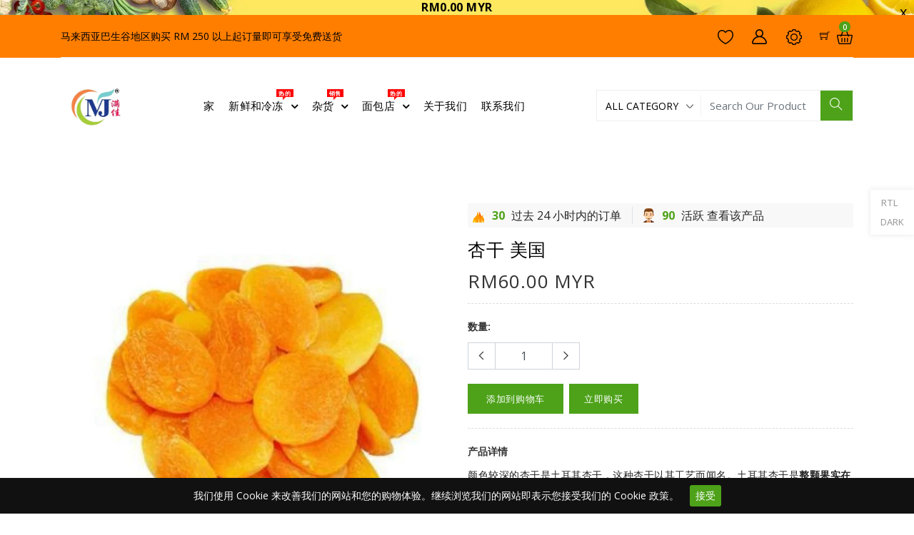

--- FILE ---
content_type: text/html; charset=utf-8
request_url: https://www.manjafoods.com/zh/products/apricot-dried
body_size: 35448
content:
<!doctype html>
<html lang="en">
  <head>
    <meta charset="utf-8">
    <meta http-equiv="X-UA-Compatible" content="IE=edge,chrome=1">
    <meta name="viewport" content="width=device-width,initial-scale=1">
    <meta name="theme-color" content="">
    <meta http-equiv="X-UA-Compatible" content="ie=edge">
    
    <link rel="canonical" href="https://www.manjafoods.com/zh/products/apricot-dried"><link rel="shortcut icon" href="//www.manjafoods.com/cdn/shop/files/manja_logo-removebg-preview_32x32.png?v=1618379847" type="image/png">
    <title>杏干 美国
&ndash; Manja Foods</title>
    
    <meta name="description" content="颜色较深的杏干是土耳其杏干，这种杏干以其工艺而闻名。土耳其杏干是整颗果实在自然阳光下晒干的。小杏干通常整颗晒干。大品种的杏干则切成两半，不带果仁或果核。">
    
    <!-- /snippets/social-meta-tags.liquid -->




<meta property="og:site_name" content="Manja Foods ">
<meta property="og:url" content="https://www.manjafoods.com/zh/products/apricot-dried">
<meta property="og:title" content="杏干 美国">
<meta property="og:type" content="product">
<meta property="og:description" content="颜色较深的杏干是土耳其杏干，这种杏干以其工艺而闻名。土耳其杏干是整颗果实在自然阳光下晒干的。小杏干通常整颗晒干。大品种的杏干则切成两半，不带果仁或果核。">

  <meta property="og:price:amount" content="60.00">
  <meta property="og:price:currency" content="MYR">

<meta property="og:image" content="http://www.manjafoods.com/cdn/shop/products/Untitleddesign_57_9c8bba12-de48-4e89-8c39-61f2e1cffaf9_1200x1200.jpg?v=1635824760">
<meta property="og:image:secure_url" content="https://www.manjafoods.com/cdn/shop/products/Untitleddesign_57_9c8bba12-de48-4e89-8c39-61f2e1cffaf9_1200x1200.jpg?v=1635824760">


<meta name="twitter:card" content="summary_large_image">
<meta name="twitter:title" content="杏干 美国">
<meta name="twitter:description" content="颜色较深的杏干是土耳其杏干，这种杏干以其工艺而闻名。土耳其杏干是整颗果实在自然阳光下晒干的。小杏干通常整颗晒干。大品种的杏干则切成两半，不带果仁或果核。">


    <link href="//www.manjafoods.com/cdn/shop/t/12/assets/fontawesome.css?v=10904883531714201371624431266" rel="stylesheet" type="text/css" media="all" />
    <link href="//www.manjafoods.com/cdn/shop/t/12/assets/slick.css?v=36928241645230642121624431285" rel="stylesheet" type="text/css" media="all" />
    <link href="//www.manjafoods.com/cdn/shop/t/12/assets/slick-theme.css?v=65568110589436261621624431323" rel="stylesheet" type="text/css" media="all" />
    <link href="//www.manjafoods.com/cdn/shop/t/12/assets/animate.css?v=36442250835918710831624431255" rel="stylesheet" type="text/css" media="all" />
    <link href="//www.manjafoods.com/cdn/shop/t/12/assets/themify.css?v=161751086671779873621624431290" rel="stylesheet" type="text/css" media="all" />
    <link href="//www.manjafoods.com/cdn/shop/t/12/assets/bootstrap.css?v=107819832181685820261624431257" rel="stylesheet" type="text/css" media="all" />
    <link href="//www.manjafoods.com/cdn/shop/t/12/assets/menu.css?v=142151714851530516811624535785" rel="stylesheet" type="text/css" media="all" />
    <link href="//www.manjafoods.com/cdn/shop/t/12/assets/magnific-popup.css?v=65451962456944049981624431274" rel="stylesheet" type="text/css" media="all" />
    <link href="//www.manjafoods.com/cdn/shop/t/12/assets/jquery.fancybox.css?v=171349722347242736731624431271" rel="stylesheet" type="text/css" media="all" />
    <link href="//www.manjafoods.com/cdn/shop/t/12/assets/plugins.scss.css?v=76354233665367970401624535785" rel="stylesheet" type="text/css" media="all" />
    <link href="//www.manjafoods.com/cdn/shop/t/12/assets/swatches.css?v=38505579448050584831624431323" rel="stylesheet" type="text/css" media="all" />
    <link href="//www.manjafoods.com/cdn/shop/t/12/assets/style.scss.css?v=78506421897886399271735453259" rel="stylesheet" type="text/css" media="all" id="color" />
    <link rel="stylesheet" type="text/css" href="//www.manjafoods.com/cdn/shop/t/12/assets/theme-dark.scss.css?v=181109292528786790101624431323" media="all" />
    <link href="//www.manjafoods.com/cdn/shop/t/12/assets/responsive.scss.css?v=114575424500558624901637475423" rel="stylesheet" type="text/css" media="all" />
    <link href="https://fonts.googleapis.com/css?family=Open+Sans:300,400,400i,600,600i,700,800" rel="stylesheet">
    <link href="https://fonts.googleapis.com/css?family=Courgette|Dancing+Script:400,500,600,700|Great+Vibes|Pacifico&display=swap" rel="stylesheet">

    <script>
      window.enable_multilang = true;
      window.product_name="产品名称";
      window.product_image="产品图像";
      window.product_desc="产品描述";
      window.availability="可用性";
      window.available_stock="有现货";
      window.unavailable_stock="缺货 有库存";
      window.compare_note="您的比较列表已满！删除任何产品？";
      window.added_to_cmp="已添加以进行比较";
      window.add_to_cmp="添加比较";
      window.select_options="选择选项";
      window.add_to_cart="添加到购物车";
      window.confirm_box="是的，我想看看！";
      window.cancelButtonText="继续";
      window.remove="消除";

      var compare_list = []; 

      var theme = {
        moneyFormat: "RM{{amount}} MYR",
        quickview_enable: true,
        shop_currency: 'MYR',
        file_url: '//www.manjafoods.com/cdn/shop/files/?v=6110',
        asset_url: "//www.manjafoods.com/cdn/shop/t/12/assets/?v=6110",
        money_currency_format: "RM{{amount}} MYR"
      }
    </script>
    <script src="//www.manjafoods.com/cdn/shop/t/12/assets/TweenMax.min.js?v=17120835385056799461624431294" type="text/javascript"></script>
    <script src="//www.manjafoods.com/cdn/shop/t/12/assets/slider-animation.js?v=128680182762265293571624431287" type="text/javascript"></script>
    <script src="//www.manjafoods.com/cdn/shop/t/12/assets/jquery.js?v=3135571069599077391624431272" type="text/javascript"></script>
    <script src="//www.manjafoods.com/cdn/shop/t/12/assets/head.js?v=25495030961357263341624431323" type="text/javascript"></script>
    <script src="//www.manjafoods.com/cdn/shopifycloud/storefront/assets/themes_support/option_selection-b017cd28.js" type="text/javascript"></script>
    <script src="//www.manjafoods.com/cdn/shopifycloud/storefront/assets/themes_support/api.jquery-7ab1a3a4.js" type="text/javascript"></script>
<script>window.performance && window.performance.mark && window.performance.mark('shopify.content_for_header.start');</script><meta id="shopify-digital-wallet" name="shopify-digital-wallet" content="/55487135912/digital_wallets/dialog">
<link rel="alternate" hreflang="x-default" href="https://www.manjafoods.com/products/apricot-dried">
<link rel="alternate" hreflang="en" href="https://www.manjafoods.com/products/apricot-dried">
<link rel="alternate" hreflang="zh-Hans" href="https://www.manjafoods.com/zh/products/apricot-dried">
<link rel="alternate" hreflang="ms" href="https://www.manjafoods.com/ms/products/apricot-dried">
<link rel="alternate" hreflang="zh-Hans-MY" href="https://www.manjafoods.com/zh/products/apricot-dried">
<link rel="alternate" hreflang="zh-Hans-SG" href="https://www.manjafoods.com/zh/products/apricot-dried">
<link rel="alternate" type="application/json+oembed" href="https://www.manjafoods.com/zh/products/apricot-dried.oembed">
<script async="async" src="/checkouts/internal/preloads.js?locale=zh-MY"></script>
<script id="shopify-features" type="application/json">{"accessToken":"5dc2f6d45d5b954e6d1b1a5856b0a629","betas":["rich-media-storefront-analytics"],"domain":"www.manjafoods.com","predictiveSearch":true,"shopId":55487135912,"locale":"zh-cn"}</script>
<script>var Shopify = Shopify || {};
Shopify.shop = "manja-foods.myshopify.com";
Shopify.locale = "zh-CN";
Shopify.currency = {"active":"MYR","rate":"1.0"};
Shopify.country = "MY";
Shopify.theme = {"name":"ManjaFoods","id":124322906280,"schema_name":"flowercart","schema_version":"1.1","theme_store_id":null,"role":"main"};
Shopify.theme.handle = "null";
Shopify.theme.style = {"id":null,"handle":null};
Shopify.cdnHost = "www.manjafoods.com/cdn";
Shopify.routes = Shopify.routes || {};
Shopify.routes.root = "/zh/";</script>
<script type="module">!function(o){(o.Shopify=o.Shopify||{}).modules=!0}(window);</script>
<script>!function(o){function n(){var o=[];function n(){o.push(Array.prototype.slice.apply(arguments))}return n.q=o,n}var t=o.Shopify=o.Shopify||{};t.loadFeatures=n(),t.autoloadFeatures=n()}(window);</script>
<script id="shop-js-analytics" type="application/json">{"pageType":"product"}</script>
<script defer="defer" async type="module" src="//www.manjafoods.com/cdn/shopifycloud/shop-js/modules/v2/client.init-shop-cart-sync_DF731VOk.zh-CN.esm.js"></script>
<script defer="defer" async type="module" src="//www.manjafoods.com/cdn/shopifycloud/shop-js/modules/v2/chunk.common_BjuTtzQd.esm.js"></script>
<script type="module">
  await import("//www.manjafoods.com/cdn/shopifycloud/shop-js/modules/v2/client.init-shop-cart-sync_DF731VOk.zh-CN.esm.js");
await import("//www.manjafoods.com/cdn/shopifycloud/shop-js/modules/v2/chunk.common_BjuTtzQd.esm.js");

  window.Shopify.SignInWithShop?.initShopCartSync?.({"fedCMEnabled":true,"windoidEnabled":true});

</script>
<script>(function() {
  var isLoaded = false;
  function asyncLoad() {
    if (isLoaded) return;
    isLoaded = true;
    var urls = ["https:\/\/api.pointskit.com\/loader.js?shop=manja-foods.myshopify.com","https:\/\/apps.omegatheme.com\/order-tracking\/\/script_tags\/script.js?shop=manja-foods.myshopify.com","https:\/\/cdn.shopify.com\/s\/files\/1\/0184\/4255\/1360\/files\/whatsapp.v4.min.js?v=1628410143\u0026shop=manja-foods.myshopify.com","https:\/\/static.klaviyo.com\/onsite\/js\/QU7XXg\/klaviyo.js?company_id=QU7XXg\u0026shop=manja-foods.myshopify.com"];
    for (var i = 0; i < urls.length; i++) {
      var s = document.createElement('script');
      s.type = 'text/javascript';
      s.async = true;
      s.src = urls[i];
      var x = document.getElementsByTagName('script')[0];
      x.parentNode.insertBefore(s, x);
    }
  };
  if(window.attachEvent) {
    window.attachEvent('onload', asyncLoad);
  } else {
    window.addEventListener('load', asyncLoad, false);
  }
})();</script>
<script id="__st">var __st={"a":55487135912,"offset":28800,"reqid":"a0e2c45d-46ce-4ae3-abb3-b5e85e54e165-1768606137","pageurl":"www.manjafoods.com\/zh\/products\/apricot-dried","u":"3c81016662e3","p":"product","rtyp":"product","rid":6655192727720};</script>
<script>window.ShopifyPaypalV4VisibilityTracking = true;</script>
<script id="captcha-bootstrap">!function(){'use strict';const t='contact',e='account',n='new_comment',o=[[t,t],['blogs',n],['comments',n],[t,'customer']],c=[[e,'customer_login'],[e,'guest_login'],[e,'recover_customer_password'],[e,'create_customer']],r=t=>t.map((([t,e])=>`form[action*='/${t}']:not([data-nocaptcha='true']) input[name='form_type'][value='${e}']`)).join(','),a=t=>()=>t?[...document.querySelectorAll(t)].map((t=>t.form)):[];function s(){const t=[...o],e=r(t);return a(e)}const i='password',u='form_key',d=['recaptcha-v3-token','g-recaptcha-response','h-captcha-response',i],f=()=>{try{return window.sessionStorage}catch{return}},m='__shopify_v',_=t=>t.elements[u];function p(t,e,n=!1){try{const o=window.sessionStorage,c=JSON.parse(o.getItem(e)),{data:r}=function(t){const{data:e,action:n}=t;return t[m]||n?{data:e,action:n}:{data:t,action:n}}(c);for(const[e,n]of Object.entries(r))t.elements[e]&&(t.elements[e].value=n);n&&o.removeItem(e)}catch(o){console.error('form repopulation failed',{error:o})}}const l='form_type',E='cptcha';function T(t){t.dataset[E]=!0}const w=window,h=w.document,L='Shopify',v='ce_forms',y='captcha';let A=!1;((t,e)=>{const n=(g='f06e6c50-85a8-45c8-87d0-21a2b65856fe',I='https://cdn.shopify.com/shopifycloud/storefront-forms-hcaptcha/ce_storefront_forms_captcha_hcaptcha.v1.5.2.iife.js',D={infoText:'受 hCaptcha 保护',privacyText:'隐私',termsText:'条款'},(t,e,n)=>{const o=w[L][v],c=o.bindForm;if(c)return c(t,g,e,D).then(n);var r;o.q.push([[t,g,e,D],n]),r=I,A||(h.body.append(Object.assign(h.createElement('script'),{id:'captcha-provider',async:!0,src:r})),A=!0)});var g,I,D;w[L]=w[L]||{},w[L][v]=w[L][v]||{},w[L][v].q=[],w[L][y]=w[L][y]||{},w[L][y].protect=function(t,e){n(t,void 0,e),T(t)},Object.freeze(w[L][y]),function(t,e,n,w,h,L){const[v,y,A,g]=function(t,e,n){const i=e?o:[],u=t?c:[],d=[...i,...u],f=r(d),m=r(i),_=r(d.filter((([t,e])=>n.includes(e))));return[a(f),a(m),a(_),s()]}(w,h,L),I=t=>{const e=t.target;return e instanceof HTMLFormElement?e:e&&e.form},D=t=>v().includes(t);t.addEventListener('submit',(t=>{const e=I(t);if(!e)return;const n=D(e)&&!e.dataset.hcaptchaBound&&!e.dataset.recaptchaBound,o=_(e),c=g().includes(e)&&(!o||!o.value);(n||c)&&t.preventDefault(),c&&!n&&(function(t){try{if(!f())return;!function(t){const e=f();if(!e)return;const n=_(t);if(!n)return;const o=n.value;o&&e.removeItem(o)}(t);const e=Array.from(Array(32),(()=>Math.random().toString(36)[2])).join('');!function(t,e){_(t)||t.append(Object.assign(document.createElement('input'),{type:'hidden',name:u})),t.elements[u].value=e}(t,e),function(t,e){const n=f();if(!n)return;const o=[...t.querySelectorAll(`input[type='${i}']`)].map((({name:t})=>t)),c=[...d,...o],r={};for(const[a,s]of new FormData(t).entries())c.includes(a)||(r[a]=s);n.setItem(e,JSON.stringify({[m]:1,action:t.action,data:r}))}(t,e)}catch(e){console.error('failed to persist form',e)}}(e),e.submit())}));const S=(t,e)=>{t&&!t.dataset[E]&&(n(t,e.some((e=>e===t))),T(t))};for(const o of['focusin','change'])t.addEventListener(o,(t=>{const e=I(t);D(e)&&S(e,y())}));const B=e.get('form_key'),M=e.get(l),P=B&&M;t.addEventListener('DOMContentLoaded',(()=>{const t=y();if(P)for(const e of t)e.elements[l].value===M&&p(e,B);[...new Set([...A(),...v().filter((t=>'true'===t.dataset.shopifyCaptcha))])].forEach((e=>S(e,t)))}))}(h,new URLSearchParams(w.location.search),n,t,e,['guest_login'])})(!0,!0)}();</script>
<script integrity="sha256-4kQ18oKyAcykRKYeNunJcIwy7WH5gtpwJnB7kiuLZ1E=" data-source-attribution="shopify.loadfeatures" defer="defer" src="//www.manjafoods.com/cdn/shopifycloud/storefront/assets/storefront/load_feature-a0a9edcb.js" crossorigin="anonymous"></script>
<script data-source-attribution="shopify.dynamic_checkout.dynamic.init">var Shopify=Shopify||{};Shopify.PaymentButton=Shopify.PaymentButton||{isStorefrontPortableWallets:!0,init:function(){window.Shopify.PaymentButton.init=function(){};var t=document.createElement("script");t.src="https://www.manjafoods.com/cdn/shopifycloud/portable-wallets/latest/portable-wallets.zh-cn.js",t.type="module",document.head.appendChild(t)}};
</script>
<script data-source-attribution="shopify.dynamic_checkout.buyer_consent">
  function portableWalletsHideBuyerConsent(e){var t=document.getElementById("shopify-buyer-consent"),n=document.getElementById("shopify-subscription-policy-button");t&&n&&(t.classList.add("hidden"),t.setAttribute("aria-hidden","true"),n.removeEventListener("click",e))}function portableWalletsShowBuyerConsent(e){var t=document.getElementById("shopify-buyer-consent"),n=document.getElementById("shopify-subscription-policy-button");t&&n&&(t.classList.remove("hidden"),t.removeAttribute("aria-hidden"),n.addEventListener("click",e))}window.Shopify?.PaymentButton&&(window.Shopify.PaymentButton.hideBuyerConsent=portableWalletsHideBuyerConsent,window.Shopify.PaymentButton.showBuyerConsent=portableWalletsShowBuyerConsent);
</script>
<script data-source-attribution="shopify.dynamic_checkout.cart.bootstrap">document.addEventListener("DOMContentLoaded",(function(){function t(){return document.querySelector("shopify-accelerated-checkout-cart, shopify-accelerated-checkout")}if(t())Shopify.PaymentButton.init();else{new MutationObserver((function(e,n){t()&&(Shopify.PaymentButton.init(),n.disconnect())})).observe(document.body,{childList:!0,subtree:!0})}}));
</script>

<script>window.performance && window.performance.mark && window.performance.mark('shopify.content_for_header.end');</script>
    
    


  <link href="https://monorail-edge.shopifysvc.com" rel="dns-prefetch">
<script>(function(){if ("sendBeacon" in navigator && "performance" in window) {try {var session_token_from_headers = performance.getEntriesByType('navigation')[0].serverTiming.find(x => x.name == '_s').description;} catch {var session_token_from_headers = undefined;}var session_cookie_matches = document.cookie.match(/_shopify_s=([^;]*)/);var session_token_from_cookie = session_cookie_matches && session_cookie_matches.length === 2 ? session_cookie_matches[1] : "";var session_token = session_token_from_headers || session_token_from_cookie || "";function handle_abandonment_event(e) {var entries = performance.getEntries().filter(function(entry) {return /monorail-edge.shopifysvc.com/.test(entry.name);});if (!window.abandonment_tracked && entries.length === 0) {window.abandonment_tracked = true;var currentMs = Date.now();var navigation_start = performance.timing.navigationStart;var payload = {shop_id: 55487135912,url: window.location.href,navigation_start,duration: currentMs - navigation_start,session_token,page_type: "product"};window.navigator.sendBeacon("https://monorail-edge.shopifysvc.com/v1/produce", JSON.stringify({schema_id: "online_store_buyer_site_abandonment/1.1",payload: payload,metadata: {event_created_at_ms: currentMs,event_sent_at_ms: currentMs}}));}}window.addEventListener('pagehide', handle_abandonment_event);}}());</script>
<script id="web-pixels-manager-setup">(function e(e,d,r,n,o){if(void 0===o&&(o={}),!Boolean(null===(a=null===(i=window.Shopify)||void 0===i?void 0:i.analytics)||void 0===a?void 0:a.replayQueue)){var i,a;window.Shopify=window.Shopify||{};var t=window.Shopify;t.analytics=t.analytics||{};var s=t.analytics;s.replayQueue=[],s.publish=function(e,d,r){return s.replayQueue.push([e,d,r]),!0};try{self.performance.mark("wpm:start")}catch(e){}var l=function(){var e={modern:/Edge?\/(1{2}[4-9]|1[2-9]\d|[2-9]\d{2}|\d{4,})\.\d+(\.\d+|)|Firefox\/(1{2}[4-9]|1[2-9]\d|[2-9]\d{2}|\d{4,})\.\d+(\.\d+|)|Chrom(ium|e)\/(9{2}|\d{3,})\.\d+(\.\d+|)|(Maci|X1{2}).+ Version\/(15\.\d+|(1[6-9]|[2-9]\d|\d{3,})\.\d+)([,.]\d+|)( \(\w+\)|)( Mobile\/\w+|) Safari\/|Chrome.+OPR\/(9{2}|\d{3,})\.\d+\.\d+|(CPU[ +]OS|iPhone[ +]OS|CPU[ +]iPhone|CPU IPhone OS|CPU iPad OS)[ +]+(15[._]\d+|(1[6-9]|[2-9]\d|\d{3,})[._]\d+)([._]\d+|)|Android:?[ /-](13[3-9]|1[4-9]\d|[2-9]\d{2}|\d{4,})(\.\d+|)(\.\d+|)|Android.+Firefox\/(13[5-9]|1[4-9]\d|[2-9]\d{2}|\d{4,})\.\d+(\.\d+|)|Android.+Chrom(ium|e)\/(13[3-9]|1[4-9]\d|[2-9]\d{2}|\d{4,})\.\d+(\.\d+|)|SamsungBrowser\/([2-9]\d|\d{3,})\.\d+/,legacy:/Edge?\/(1[6-9]|[2-9]\d|\d{3,})\.\d+(\.\d+|)|Firefox\/(5[4-9]|[6-9]\d|\d{3,})\.\d+(\.\d+|)|Chrom(ium|e)\/(5[1-9]|[6-9]\d|\d{3,})\.\d+(\.\d+|)([\d.]+$|.*Safari\/(?![\d.]+ Edge\/[\d.]+$))|(Maci|X1{2}).+ Version\/(10\.\d+|(1[1-9]|[2-9]\d|\d{3,})\.\d+)([,.]\d+|)( \(\w+\)|)( Mobile\/\w+|) Safari\/|Chrome.+OPR\/(3[89]|[4-9]\d|\d{3,})\.\d+\.\d+|(CPU[ +]OS|iPhone[ +]OS|CPU[ +]iPhone|CPU IPhone OS|CPU iPad OS)[ +]+(10[._]\d+|(1[1-9]|[2-9]\d|\d{3,})[._]\d+)([._]\d+|)|Android:?[ /-](13[3-9]|1[4-9]\d|[2-9]\d{2}|\d{4,})(\.\d+|)(\.\d+|)|Mobile Safari.+OPR\/([89]\d|\d{3,})\.\d+\.\d+|Android.+Firefox\/(13[5-9]|1[4-9]\d|[2-9]\d{2}|\d{4,})\.\d+(\.\d+|)|Android.+Chrom(ium|e)\/(13[3-9]|1[4-9]\d|[2-9]\d{2}|\d{4,})\.\d+(\.\d+|)|Android.+(UC? ?Browser|UCWEB|U3)[ /]?(15\.([5-9]|\d{2,})|(1[6-9]|[2-9]\d|\d{3,})\.\d+)\.\d+|SamsungBrowser\/(5\.\d+|([6-9]|\d{2,})\.\d+)|Android.+MQ{2}Browser\/(14(\.(9|\d{2,})|)|(1[5-9]|[2-9]\d|\d{3,})(\.\d+|))(\.\d+|)|K[Aa][Ii]OS\/(3\.\d+|([4-9]|\d{2,})\.\d+)(\.\d+|)/},d=e.modern,r=e.legacy,n=navigator.userAgent;return n.match(d)?"modern":n.match(r)?"legacy":"unknown"}(),u="modern"===l?"modern":"legacy",c=(null!=n?n:{modern:"",legacy:""})[u],f=function(e){return[e.baseUrl,"/wpm","/b",e.hashVersion,"modern"===e.buildTarget?"m":"l",".js"].join("")}({baseUrl:d,hashVersion:r,buildTarget:u}),m=function(e){var d=e.version,r=e.bundleTarget,n=e.surface,o=e.pageUrl,i=e.monorailEndpoint;return{emit:function(e){var a=e.status,t=e.errorMsg,s=(new Date).getTime(),l=JSON.stringify({metadata:{event_sent_at_ms:s},events:[{schema_id:"web_pixels_manager_load/3.1",payload:{version:d,bundle_target:r,page_url:o,status:a,surface:n,error_msg:t},metadata:{event_created_at_ms:s}}]});if(!i)return console&&console.warn&&console.warn("[Web Pixels Manager] No Monorail endpoint provided, skipping logging."),!1;try{return self.navigator.sendBeacon.bind(self.navigator)(i,l)}catch(e){}var u=new XMLHttpRequest;try{return u.open("POST",i,!0),u.setRequestHeader("Content-Type","text/plain"),u.send(l),!0}catch(e){return console&&console.warn&&console.warn("[Web Pixels Manager] Got an unhandled error while logging to Monorail."),!1}}}}({version:r,bundleTarget:l,surface:e.surface,pageUrl:self.location.href,monorailEndpoint:e.monorailEndpoint});try{o.browserTarget=l,function(e){var d=e.src,r=e.async,n=void 0===r||r,o=e.onload,i=e.onerror,a=e.sri,t=e.scriptDataAttributes,s=void 0===t?{}:t,l=document.createElement("script"),u=document.querySelector("head"),c=document.querySelector("body");if(l.async=n,l.src=d,a&&(l.integrity=a,l.crossOrigin="anonymous"),s)for(var f in s)if(Object.prototype.hasOwnProperty.call(s,f))try{l.dataset[f]=s[f]}catch(e){}if(o&&l.addEventListener("load",o),i&&l.addEventListener("error",i),u)u.appendChild(l);else{if(!c)throw new Error("Did not find a head or body element to append the script");c.appendChild(l)}}({src:f,async:!0,onload:function(){if(!function(){var e,d;return Boolean(null===(d=null===(e=window.Shopify)||void 0===e?void 0:e.analytics)||void 0===d?void 0:d.initialized)}()){var d=window.webPixelsManager.init(e)||void 0;if(d){var r=window.Shopify.analytics;r.replayQueue.forEach((function(e){var r=e[0],n=e[1],o=e[2];d.publishCustomEvent(r,n,o)})),r.replayQueue=[],r.publish=d.publishCustomEvent,r.visitor=d.visitor,r.initialized=!0}}},onerror:function(){return m.emit({status:"failed",errorMsg:"".concat(f," has failed to load")})},sri:function(e){var d=/^sha384-[A-Za-z0-9+/=]+$/;return"string"==typeof e&&d.test(e)}(c)?c:"",scriptDataAttributes:o}),m.emit({status:"loading"})}catch(e){m.emit({status:"failed",errorMsg:(null==e?void 0:e.message)||"Unknown error"})}}})({shopId: 55487135912,storefrontBaseUrl: "https://www.manjafoods.com",extensionsBaseUrl: "https://extensions.shopifycdn.com/cdn/shopifycloud/web-pixels-manager",monorailEndpoint: "https://monorail-edge.shopifysvc.com/unstable/produce_batch",surface: "storefront-renderer",enabledBetaFlags: ["2dca8a86"],webPixelsConfigList: [{"id":"130679011","configuration":"{\"pixel_id\":\"500742454466029\",\"pixel_type\":\"facebook_pixel\",\"metaapp_system_user_token\":\"-\"}","eventPayloadVersion":"v1","runtimeContext":"OPEN","scriptVersion":"ca16bc87fe92b6042fbaa3acc2fbdaa6","type":"APP","apiClientId":2329312,"privacyPurposes":["ANALYTICS","MARKETING","SALE_OF_DATA"],"dataSharingAdjustments":{"protectedCustomerApprovalScopes":["read_customer_address","read_customer_email","read_customer_name","read_customer_personal_data","read_customer_phone"]}},{"id":"shopify-app-pixel","configuration":"{}","eventPayloadVersion":"v1","runtimeContext":"STRICT","scriptVersion":"0450","apiClientId":"shopify-pixel","type":"APP","privacyPurposes":["ANALYTICS","MARKETING"]},{"id":"shopify-custom-pixel","eventPayloadVersion":"v1","runtimeContext":"LAX","scriptVersion":"0450","apiClientId":"shopify-pixel","type":"CUSTOM","privacyPurposes":["ANALYTICS","MARKETING"]}],isMerchantRequest: false,initData: {"shop":{"name":"Manja Foods ","paymentSettings":{"currencyCode":"MYR"},"myshopifyDomain":"manja-foods.myshopify.com","countryCode":"MY","storefrontUrl":"https:\/\/www.manjafoods.com\/zh"},"customer":null,"cart":null,"checkout":null,"productVariants":[{"price":{"amount":60.0,"currencyCode":"MYR"},"product":{"title":"杏干 美国","vendor":"Manja Foods Supply","id":"6655192727720","untranslatedTitle":"杏干 美国","url":"\/zh\/products\/apricot-dried","type":"烘焙材料及配料"},"id":"44273376395491","image":{"src":"\/\/www.manjafoods.com\/cdn\/shop\/products\/Untitleddesign_57_9c8bba12-de48-4e89-8c39-61f2e1cffaf9.jpg?v=1635824760"},"sku":"","title":"500克","untranslatedTitle":"Sold By Kilo\/KGF"}],"purchasingCompany":null},},"https://www.manjafoods.com/cdn","fcfee988w5aeb613cpc8e4bc33m6693e112",{"modern":"","legacy":""},{"shopId":"55487135912","storefrontBaseUrl":"https:\/\/www.manjafoods.com","extensionBaseUrl":"https:\/\/extensions.shopifycdn.com\/cdn\/shopifycloud\/web-pixels-manager","surface":"storefront-renderer","enabledBetaFlags":"[\"2dca8a86\"]","isMerchantRequest":"false","hashVersion":"fcfee988w5aeb613cpc8e4bc33m6693e112","publish":"custom","events":"[[\"page_viewed\",{}],[\"product_viewed\",{\"productVariant\":{\"price\":{\"amount\":60.0,\"currencyCode\":\"MYR\"},\"product\":{\"title\":\"杏干 美国\",\"vendor\":\"Manja Foods Supply\",\"id\":\"6655192727720\",\"untranslatedTitle\":\"杏干 美国\",\"url\":\"\/zh\/products\/apricot-dried\",\"type\":\"烘焙材料及配料\"},\"id\":\"44273376395491\",\"image\":{\"src\":\"\/\/www.manjafoods.com\/cdn\/shop\/products\/Untitleddesign_57_9c8bba12-de48-4e89-8c39-61f2e1cffaf9.jpg?v=1635824760\"},\"sku\":\"\",\"title\":\"500克\",\"untranslatedTitle\":\"Sold By Kilo\/KGF\"}}]]"});</script><script>
  window.ShopifyAnalytics = window.ShopifyAnalytics || {};
  window.ShopifyAnalytics.meta = window.ShopifyAnalytics.meta || {};
  window.ShopifyAnalytics.meta.currency = 'MYR';
  var meta = {"product":{"id":6655192727720,"gid":"gid:\/\/shopify\/Product\/6655192727720","vendor":"Manja Foods Supply","type":"烘焙材料及配料","handle":"apricot-dried","variants":[{"id":44273376395491,"price":6000,"name":"杏干 美国 - 500克","public_title":"500克","sku":""}],"remote":false},"page":{"pageType":"product","resourceType":"product","resourceId":6655192727720,"requestId":"a0e2c45d-46ce-4ae3-abb3-b5e85e54e165-1768606137"}};
  for (var attr in meta) {
    window.ShopifyAnalytics.meta[attr] = meta[attr];
  }
</script>
<script class="analytics">
  (function () {
    var customDocumentWrite = function(content) {
      var jquery = null;

      if (window.jQuery) {
        jquery = window.jQuery;
      } else if (window.Checkout && window.Checkout.$) {
        jquery = window.Checkout.$;
      }

      if (jquery) {
        jquery('body').append(content);
      }
    };

    var hasLoggedConversion = function(token) {
      if (token) {
        return document.cookie.indexOf('loggedConversion=' + token) !== -1;
      }
      return false;
    }

    var setCookieIfConversion = function(token) {
      if (token) {
        var twoMonthsFromNow = new Date(Date.now());
        twoMonthsFromNow.setMonth(twoMonthsFromNow.getMonth() + 2);

        document.cookie = 'loggedConversion=' + token + '; expires=' + twoMonthsFromNow;
      }
    }

    var trekkie = window.ShopifyAnalytics.lib = window.trekkie = window.trekkie || [];
    if (trekkie.integrations) {
      return;
    }
    trekkie.methods = [
      'identify',
      'page',
      'ready',
      'track',
      'trackForm',
      'trackLink'
    ];
    trekkie.factory = function(method) {
      return function() {
        var args = Array.prototype.slice.call(arguments);
        args.unshift(method);
        trekkie.push(args);
        return trekkie;
      };
    };
    for (var i = 0; i < trekkie.methods.length; i++) {
      var key = trekkie.methods[i];
      trekkie[key] = trekkie.factory(key);
    }
    trekkie.load = function(config) {
      trekkie.config = config || {};
      trekkie.config.initialDocumentCookie = document.cookie;
      var first = document.getElementsByTagName('script')[0];
      var script = document.createElement('script');
      script.type = 'text/javascript';
      script.onerror = function(e) {
        var scriptFallback = document.createElement('script');
        scriptFallback.type = 'text/javascript';
        scriptFallback.onerror = function(error) {
                var Monorail = {
      produce: function produce(monorailDomain, schemaId, payload) {
        var currentMs = new Date().getTime();
        var event = {
          schema_id: schemaId,
          payload: payload,
          metadata: {
            event_created_at_ms: currentMs,
            event_sent_at_ms: currentMs
          }
        };
        return Monorail.sendRequest("https://" + monorailDomain + "/v1/produce", JSON.stringify(event));
      },
      sendRequest: function sendRequest(endpointUrl, payload) {
        // Try the sendBeacon API
        if (window && window.navigator && typeof window.navigator.sendBeacon === 'function' && typeof window.Blob === 'function' && !Monorail.isIos12()) {
          var blobData = new window.Blob([payload], {
            type: 'text/plain'
          });

          if (window.navigator.sendBeacon(endpointUrl, blobData)) {
            return true;
          } // sendBeacon was not successful

        } // XHR beacon

        var xhr = new XMLHttpRequest();

        try {
          xhr.open('POST', endpointUrl);
          xhr.setRequestHeader('Content-Type', 'text/plain');
          xhr.send(payload);
        } catch (e) {
          console.log(e);
        }

        return false;
      },
      isIos12: function isIos12() {
        return window.navigator.userAgent.lastIndexOf('iPhone; CPU iPhone OS 12_') !== -1 || window.navigator.userAgent.lastIndexOf('iPad; CPU OS 12_') !== -1;
      }
    };
    Monorail.produce('monorail-edge.shopifysvc.com',
      'trekkie_storefront_load_errors/1.1',
      {shop_id: 55487135912,
      theme_id: 124322906280,
      app_name: "storefront",
      context_url: window.location.href,
      source_url: "//www.manjafoods.com/cdn/s/trekkie.storefront.cd680fe47e6c39ca5d5df5f0a32d569bc48c0f27.min.js"});

        };
        scriptFallback.async = true;
        scriptFallback.src = '//www.manjafoods.com/cdn/s/trekkie.storefront.cd680fe47e6c39ca5d5df5f0a32d569bc48c0f27.min.js';
        first.parentNode.insertBefore(scriptFallback, first);
      };
      script.async = true;
      script.src = '//www.manjafoods.com/cdn/s/trekkie.storefront.cd680fe47e6c39ca5d5df5f0a32d569bc48c0f27.min.js';
      first.parentNode.insertBefore(script, first);
    };
    trekkie.load(
      {"Trekkie":{"appName":"storefront","development":false,"defaultAttributes":{"shopId":55487135912,"isMerchantRequest":null,"themeId":124322906280,"themeCityHash":"4972303940009764080","contentLanguage":"zh-CN","currency":"MYR","eventMetadataId":"9ebc0ee3-25b4-406c-aab9-3471dcee20b3"},"isServerSideCookieWritingEnabled":true,"monorailRegion":"shop_domain","enabledBetaFlags":["65f19447"]},"Session Attribution":{},"S2S":{"facebookCapiEnabled":true,"source":"trekkie-storefront-renderer","apiClientId":580111}}
    );

    var loaded = false;
    trekkie.ready(function() {
      if (loaded) return;
      loaded = true;

      window.ShopifyAnalytics.lib = window.trekkie;

      var originalDocumentWrite = document.write;
      document.write = customDocumentWrite;
      try { window.ShopifyAnalytics.merchantGoogleAnalytics.call(this); } catch(error) {};
      document.write = originalDocumentWrite;

      window.ShopifyAnalytics.lib.page(null,{"pageType":"product","resourceType":"product","resourceId":6655192727720,"requestId":"a0e2c45d-46ce-4ae3-abb3-b5e85e54e165-1768606137","shopifyEmitted":true});

      var match = window.location.pathname.match(/checkouts\/(.+)\/(thank_you|post_purchase)/)
      var token = match? match[1]: undefined;
      if (!hasLoggedConversion(token)) {
        setCookieIfConversion(token);
        window.ShopifyAnalytics.lib.track("Viewed Product",{"currency":"MYR","variantId":44273376395491,"productId":6655192727720,"productGid":"gid:\/\/shopify\/Product\/6655192727720","name":"杏干 美国 - 500克","price":"60.00","sku":"","brand":"Manja Foods Supply","variant":"500克","category":"烘焙材料及配料","nonInteraction":true,"remote":false},undefined,undefined,{"shopifyEmitted":true});
      window.ShopifyAnalytics.lib.track("monorail:\/\/trekkie_storefront_viewed_product\/1.1",{"currency":"MYR","variantId":44273376395491,"productId":6655192727720,"productGid":"gid:\/\/shopify\/Product\/6655192727720","name":"杏干 美国 - 500克","price":"60.00","sku":"","brand":"Manja Foods Supply","variant":"500克","category":"烘焙材料及配料","nonInteraction":true,"remote":false,"referer":"https:\/\/www.manjafoods.com\/zh\/products\/apricot-dried"});
      }
    });


        var eventsListenerScript = document.createElement('script');
        eventsListenerScript.async = true;
        eventsListenerScript.src = "//www.manjafoods.com/cdn/shopifycloud/storefront/assets/shop_events_listener-3da45d37.js";
        document.getElementsByTagName('head')[0].appendChild(eventsListenerScript);

})();</script>
<script
  defer
  src="https://www.manjafoods.com/cdn/shopifycloud/perf-kit/shopify-perf-kit-3.0.4.min.js"
  data-application="storefront-renderer"
  data-shop-id="55487135912"
  data-render-region="gcp-us-central1"
  data-page-type="product"
  data-theme-instance-id="124322906280"
  data-theme-name="flowercart"
  data-theme-version="1.1"
  data-monorail-region="shop_domain"
  data-resource-timing-sampling-rate="10"
  data-shs="true"
  data-shs-beacon="true"
  data-shs-export-with-fetch="true"
  data-shs-logs-sample-rate="1"
  data-shs-beacon-endpoint="https://www.manjafoods.com/api/collect"
></script>
</head>

  <body class="template-product 
               
               
               
               ">

    <div id="shop-currency" style="display:none !important">RM{{amount}} MYR</div>

    <!-- pre-loader start -->
    
    
    


    

    

       


        

<div class="shipping-info pet-parallax lazyload"
         data-bgset="//www.manjafoods.com/cdn/shop/files/slider-2_2000x_1_180x.jpg?v=1623921118 180w 69h,//www.manjafoods.com/cdn/shop/files/slider-2_2000x_1_360x.jpg?v=1623921118 360w 139h,//www.manjafoods.com/cdn/shop/files/slider-2_2000x_1_540x.jpg?v=1623921118 540w 208h,//www.manjafoods.com/cdn/shop/files/slider-2_2000x_1_720x.jpg?v=1623921118 720w 278h,//www.manjafoods.com/cdn/shop/files/slider-2_2000x_1_900x.jpg?v=1623921118 900w 347h,//www.manjafoods.com/cdn/shop/files/slider-2_2000x_1_1080x.jpg?v=1623921118 1080w 416h,//www.manjafoods.com/cdn/shop/files/slider-2_2000x_1_1296x.jpg?v=1623921118 1296w 500h,//www.manjafoods.com/cdn/shop/files/slider-2_2000x_1_1512x.jpg?v=1623921118 1512w 583h,//www.manjafoods.com/cdn/shop/files/slider-2_2000x_1_1728x.jpg?v=1623921118 1728w 666h,//www.manjafoods.com/cdn/shop/files/slider-2_2000x_1.jpg?v=1623921118 1920w 740h
" data-sizes="auto" data-parent-fit="cover" 
         style="padding: 50像素 0像素 50像素 0像素; ">
  <div class="container">
    <div class="row">
      <div class="free_shipping_bar">
        <div class="shipping-wrapper">          
                    
          <h4 id="free_shipping_price"><span class="money">RM0.00 MYR</span></h4>
        </div>
      </div>
    </div>
  </div>
  <span class="close_shipping_bar">x
  </span>
</div>
 
        
<div id="shopify-section-header-7" class="shopify-section"><!-- header start -->

<header class="header-gym header-7 header-gym-inner  sticky">
  <div class="mobile-fix-option"></div>
  
  <div class="top-header ">
    <div class="container">
      <div class="row">
        
          <div class="nav-left col-lg-6 col-sm-6">
            <div class="header-contact" style="padding: ;">
              <ul>
                
                <li class="lang_trans announce" data-trans="#header1_header-7_announcement_text">
                  马来西亚巴生谷地区购买 RM 250 以上起订量即可享受免费送货
                </li>
                
                <span class="hide" id="header1_header-7_announcement_text"></span>
                
                
                
                
              </ul>
            </div>
          </div>
        

        <!-- 
          <div class="social-white nav-center col-lg-4 col-md-6">
            <ul>
              
              <li class="facebook">
                <a href="https://facebook.com/MANJAfoods"><i class="fa fa-facebook" aria-hidden="true"></i></a>
              </li>
              
              
              
              
              <li class="insta">
                <a href="http://instagram.com/manjafoods"><i class="fa fa-instagram" aria-hidden="true"></i></a>
              </li>
              
              
              <li class="rss">
                <a href="/"><i class="fa fa-rss" aria-hidden="true"></i></a>
              </li>
              
              
              <li class="youtube">
                <a href="https://www.youtube.com/watch?v=X1Qy1bCEHXM"><i class="fa fa-youtube-play" aria-hidden="true"></i></a>
              </li>
              
            </ul>
          </div>
         -->

        <div class="nav-right menu-right pull-right text-right col-lg-6 col-sm-6">
          <div>
            <div class="icon-nav">
                <ul class="header-dropdown">
                  
                  
                  <li class="mobile-wishlist">
                    <a href="/pages/wishlist">
                      <div>
                     <i class="fa fa-heart" aria-hidden="true"></i>
                      <img src="//www.manjafoods.com/cdn/shop/t/12/assets/wishlist2.png?v=71217657303753062011624431296" class="setting-image">
                    </div>
<!--                     <span data-trans-key="general.wishlist.title">愿望清单</span>-->
					</a></li>
                  
                  

                  
                  <li class="onhover-div mobile-search">
                    <div>
                      
                      <i class="ti-search " onclick="openSearch()"></i>
                    </div>
                      <img src="//www.manjafoods.com/cdn/shop/t/12/assets/search2.png?v=133558576511368639051624431283" class="blur-up lazyload img-fluid search-img " onclick="openSearch()" alt="">
                    <div id="search-overlay" class="search-overlay ">
                      <div>
                        <span class="closebtn" onclick="closeSearch()" title="Close Overlay">×</span>
                        <div class="overlay-content">
                          <div class="container">
                            <div class="row">
                              <div class="col-xl-12">
                                <form action="/search" method="get" role="search">
                                  <div class="form-group">
                                    <input type="search" class="form-control" name="q" placeholder="搜索产品">
                                  </div>
                                  <button type="submit" class="btn btn-primary"><i class="fa fa-search"></i></button>
                                </form>
                              </div>
                            </div>
                          </div>
                        </div>
                      </div>
                    </div>
                  </li>
                  
                  
                  
                  <li class="onhover-dropdown onhover-div mobile-account">
                    <div><i class="fa fa-user" aria-hidden="true"></i>
                    <img src="//www.manjafoods.com/cdn/shop/t/12/assets/account2.png?v=67577470006140216111624431254" class="setting-image"> </div>
<!--                     <span data-trans-key="customer.account.title">帐户</span> -->
                    <ul class="onhover-show-div">
                      <li>
                        
                        <a href="/account/login" data-trans-key="layout.customer.log_in">
                          登录
                        </a>
                        
                      </li>
                      <li>
                        
                        <a href="/account/register" data-trans-key="layout.customer.create_account">
                          登记
                        </a>
                        
                      </li>
                    </ul>
                  </li>
                  
                  
                  
                  <li class="onhover-div mobile-setting">
                    <div>
                      <i class="ti-settings"></i>
                      <img src="//www.manjafoods.com/cdn/shop/t/12/assets/setting.png?v=175037992038696729141624431283" class="setting-image">
                    </div>                        
                    <div class="show-div setting">

                      
<h6>Language</h6>

<select id="translate">
  
  
  
  
  <option data-val="en">英文</option>
  
  
  
  
  <option data-val="ch">中文</option>
  
  
  
  
  <option data-val="ms">马来语</option>
  
</select>


                      
                      <h6>currency</h6>
                      <div style="padding: 0;width: 0;display: none;">
  <select class="currency-picker" name="currencies" style="display:block; width: auto; visibility:hidden; height:0; padding:0; margin:0; min-height:0px; border: none;">
    
    
    <option value="MYR" selected="selected">MYR</option>
    
  </select>
</div>




<ul class="list-inline">
  
</ul>

<script>
  $(window).on("load", function (e) {
    function change_class_2(){
      $('.currency_li_cls_2 a').each(function(){
        $(this).removeClass('selected');
        var cookie_val = $.cookie("currency");
        if($(this).attr('data-value') == cookie_val){
          var temp_val = '';
          var code = ''
          code = ''+$(this).attr('data-value');
          $(this).addClass('selected');
        }
      });
    }
    change_class_2();
    var shop_domain = 'https://www.manjafoods.com';
    shop_domain = shop_domain.replace(/(^\w+:|^)\/\//, '');
    var cookie_domain = '.'+shop_domain;
    $('.currency_li_cls_2 a').click(function(){
      var cty_opt = $(this).attr('data-value');
      $.cookie('currency', cty_opt, { domain: cookie_domain });
      $('.currency-picker option[value="'+cty_opt+'"]').attr('selected','selected').siblings().removeAttr('selected');
      $(this).addClass('selected');
      $('.currency-picker').trigger('change');
      change_class_2();
    });
  });
</script>


                      
                    </div>
                  </li>
                  
                  
                  <li class="onhover-div mobile-cart">
                    <div>
                      
                      <a href="/cart">
                        
                        <i class="ti-shopping-cart fixed_cart" ></i>
                        <img src="//www.manjafoods.com/cdn/shop/t/12/assets/cart2.png?v=155956939091575601851624431258" class="cart-image fixed_cart">
                        
                      </a>
                      

                      <span class="cart_qty_cls">
                        0
                      </span>
                    </div>
                    
                  </li>
                  
                </ul>
              </div>
          </div>
        </div>

      </div>
    </div>
  </div>
  

  <div class="full-nav">
    <div class="container">
    <div class="row">
      <div class="col-sm-12">
        <div class="main-menu">
          <div class="menu-left">
            
              <div class="brand-logo" itemscope itemtype="http://schema.org/Organization">
                <a href="/" itemprop="url"> 
                  <img src="//www.manjafoods.com/cdn/shop/files/photo6105069173022502940.jpg?v=1645682919" class="img-fluid lazyload " alt="Manja Foods " style="max-width:100px">
                </a>
              </div>
            
          </div>
          <div class="main-menu-outer menu-center">
            <nav id="main-nav">
              <div class="toggle-nav">
                <i class="ti-menu-alt sidebar-bar"></i>
              </div>
              <!-- Horizontal menu -->
              <ul id="main-menu" class="sm pixelstrap sm-horizontal ">
                  <li>
                    <div class="mobile-back text-right">
                      <span data-trans-key="layout.navigation.back">后退</span>
                      <i class="fa fa-angle-right pl-2" aria-hidden="true"></i>
                    </div>
                  </li>
                  
                  
                  
                  <li>
                    <a href="https://manjafoods.com">
                      <span class="lang_trans" data-trans="#header1_4b982625-3114-468e-b729-aa3fb4679810_menu_name">
                        家
                      </span>
                      
                      <span class="hide" id="header1_4b982625-3114-468e-b729-aa3fb4679810_menu_name"></span>
                                              
                      
                    </a>
                  </li>
                  
                  
                  
                  

                  <li class="mega hover-cls">
                    <a href="https://www.manjafoods.com/collections">
                      <span class="lang_trans" data-trans="#header1_1582795070140_menu_name">
                        新鲜和冷冻
                      </span>
                      
                      <span class="hide" id="header1_1582795070140_menu_name"></span>
                      
                      
                      <span class="lable-nav 热的">
                        <span class="lang_trans" data-trans="#header1_1582795070140_label_text">
                          热的
                        </span>
                        
                        <span class="hide" id="header1_1582795070140_label_text"></span>
                         
                      </span>
                      
                    </a>
                    <ul class="mega-menu full-mega-menu">
                      <li>
                        <div class="container">
                          <div class="row">

                            
                            
                            
                            
                            <div class="col mega-box">
                              <div class="link-section">
                                <div class="menu-title">
                                  <h5 class="lang_trans" data-trans="#header1_1582795070140_linklist_title">
                                    海鲜
                                  </h5>
                                  
                                  <span class="hide" id="header1_1582795070140_linklist_title"></span>
                                   
                                </div>
                                <div class="menu-content">
                                  <ul>
                                    
                                    <li>
                                      
                                      
                                      <a href="/zh/collections/fish-fresh" class="lang_trans" data-trans="#header1_1582795070140_fish-fresh">
                                        鲜鱼
                                      </a>
                                      
                                      <span class="hide" id="header1_1582795070140_fish-fresh">鲜鱼</span>
                                      
                                    </li>
                                    
                                    <li>
                                      
                                      
                                      <a href="/zh/collections/fish-frozen" class="lang_trans" data-trans="#header1_1582795070140_fish-frozen">
                                        冷冻鱼
                                      </a>
                                      
                                      <span class="hide" id="header1_1582795070140_fish-frozen">冷冻鱼</span>
                                      
                                    </li>
                                    
                                    <li>
                                      
                                      
                                      <a href="/zh/collections/fish-fillet" class="lang_trans" data-trans="#header1_1582795070140_fish-fillet">
                                        鱼片
                                      </a>
                                      
                                      <span class="hide" id="header1_1582795070140_fish-fillet">鱼片</span>
                                      
                                    </li>
                                    
                                    <li>
                                      
                                      
                                      <a href="/zh/collections/fish-egg" class="lang_trans" data-trans="#header1_1582795070140_fish-egg">
                                        鱼卵
                                      </a>
                                      
                                      <span class="hide" id="header1_1582795070140_fish-egg">鱼卵</span>
                                      
                                    </li>
                                    
                                    <li>
                                      
                                      
                                      <a href="/zh/collections/frozen-fish" class="lang_trans" data-trans="#header1_1582795070140_shell-fish-fresh">
                                        新鲜贝类
                                      </a>
                                      
                                      <span class="hide" id="header1_1582795070140_shell-fish-fresh">新鲜贝类</span>
                                      
                                    </li>
                                    
                                    <li>
                                      
                                      
                                      <a href="/zh/collections/fresh-fish" class="lang_trans" data-trans="#header1_1582795070140_shell-fish-frozen">
                                        冷冻贝类
                                      </a>
                                      
                                      <span class="hide" id="header1_1582795070140_shell-fish-frozen">冷冻贝类</span>
                                      
                                    </li>
                                    
                                    <li>
                                      
                                      
                                      <a href="/zh/collections/prawn-fresh" class="lang_trans" data-trans="#header1_1582795070140_prawn-fresh">
                                        鲜虾
                                      </a>
                                      
                                      <span class="hide" id="header1_1582795070140_prawn-fresh">鲜虾</span>
                                      
                                    </li>
                                    
                                    <li>
                                      
                                      
                                      <a href="/zh/collections/prawn-frozen" class="lang_trans" data-trans="#header1_1582795070140_prawn-frozen">
                                        冷冻虾
                                      </a>
                                      
                                      <span class="hide" id="header1_1582795070140_prawn-frozen">冷冻虾</span>
                                      
                                    </li>
                                    
                                    <li>
                                      
                                      
                                      <a href="/zh/collections/prawn-lobster" class="lang_trans" data-trans="#header1_1582795070140_prawn-lobster">
                                        虾龙虾
                                      </a>
                                      
                                      <span class="hide" id="header1_1582795070140_prawn-lobster">虾龙虾</span>
                                      
                                    </li>
                                    
                                    <li>
                                      
                                      
                                      <a href="/zh/collections/sotong-octopus-fresh" class="lang_trans" data-trans="#header1_1582795070140_sotong-octopus-fresh">
                                        新鲜苏东和章鱼
                                      </a>
                                      
                                      <span class="hide" id="header1_1582795070140_sotong-octopus-fresh">新鲜苏东和章鱼</span>
                                      
                                    </li>
                                    
                                    <li>
                                      
                                      
                                      <a href="/zh/collections/sotong-octopus-frozen" class="lang_trans" data-trans="#header1_1582795070140_sotong-octopus-frozen">
                                        急冻苏东章鱼
                                      </a>
                                      
                                      <span class="hide" id="header1_1582795070140_sotong-octopus-frozen">急冻苏东章鱼</span>
                                      
                                    </li>
                                    
                                    <li>
                                      
                                      
                                      <a href="/zh/collections/sea-cucumber" class="lang_trans" data-trans="#header1_1582795070140_sea-cucumber">
                                        海参
                                      </a>
                                      
                                      <span class="hide" id="header1_1582795070140_sea-cucumber">海参</span>
                                      
                                    </li>
                                    
                                    <li>
                                      
                                      
                                      <a href="/zh/collections/anchovy" class="lang_trans" data-trans="#header1_1582795070140_dried-seafoods">
                                        干海产
                                      </a>
                                      
                                      <span class="hide" id="header1_1582795070140_dried-seafoods">干海产</span>
                                      
                                    </li>
                                    
                                  </ul>
                                </div>
                              </div>
                            </div>

                            
                            
                            
                            
                            <div class="col mega-box">
                              <div class="link-section">
                                <div class="menu-title">
                                  <h5 class="lang_trans" data-trans="#header1_1582795070140_linklist_title">
                                    水果和蔬菜
                                  </h5>
                                  
                                  <span class="hide" id="header1_1582795070140_linklist_title"></span>
                                   
                                </div>
                                <div class="menu-content">
                                  <ul>
                                    
                                    <li>
                                      
                                      
                                      <a href="/zh/collections/tofu-beancurd" class="lang_trans" data-trans="#header1_1582795070140_beancurd">
                                        豆腐
                                      </a>
                                      
                                      <span class="hide" id="header1_1582795070140_beancurd">豆腐</span>
                                      
                                    </li>
                                    
                                    <li>
                                      
                                      
                                      <a href="/zh/collections/frozen-fruits" class="lang_trans" data-trans="#header1_1582795070140_frozen-fruits">
                                        冷冻水果
                                      </a>
                                      
                                      <span class="hide" id="header1_1582795070140_frozen-fruits">冷冻水果</span>
                                      
                                    </li>
                                    
                                    <li>
                                      
                                      
                                      <a href="/zh/collections/fruits-vegetables" class="lang_trans" data-trans="#header1_1582795070140_fresh-fruits">
                                        新鲜水果
                                      </a>
                                      
                                      <span class="hide" id="header1_1582795070140_fresh-fruits">新鲜水果</span>
                                      
                                    </li>
                                    
                                    <li>
                                      
                                      
                                      <a href="/zh/collections/local-vegetables" class="lang_trans" data-trans="#header1_1582795070140_local-vegetables">
                                        本地蔬菜
                                      </a>
                                      
                                      <span class="hide" id="header1_1582795070140_local-vegetables">本地蔬菜</span>
                                      
                                    </li>
                                    
                                    <li>
                                      
                                      
                                      <a href="/zh/collections/vegetables" class="lang_trans" data-trans="#header1_1582795070140_imported-vegetables">
                                        进口蔬菜
                                      </a>
                                      
                                      <span class="hide" id="header1_1582795070140_imported-vegetables">进口蔬菜</span>
                                      
                                    </li>
                                    
                                    <li>
                                      
                                      
                                      <a href="/zh/collections/frozen-vegetables" class="lang_trans" data-trans="#header1_1582795070140_frozen-vegetables">
                                        冷冻蔬菜
                                      </a>
                                      
                                      <span class="hide" id="header1_1582795070140_frozen-vegetables">冷冻蔬菜</span>
                                      
                                    </li>
                                    
                                    <li>
                                      
                                      
                                      <a href="/zh/collections/mushroom" class="lang_trans" data-trans="#header1_1582795070140_mushroom">
                                        蘑菇
                                      </a>
                                      
                                      <span class="hide" id="header1_1582795070140_mushroom">蘑菇</span>
                                      
                                    </li>
                                    
                                    <li>
                                      
                                      
                                      <a href="/zh/collections/onion-garlic" class="lang_trans" data-trans="#header1_1582795070140_onion-garlic">
                                        洋葱和大蒜
                                      </a>
                                      
                                      <span class="hide" id="header1_1582795070140_onion-garlic">洋葱和大蒜</span>
                                      
                                    </li>
                                    
                                    <li>
                                      
                                      
                                      <a href="/zh/collections/potatoes" class="lang_trans" data-trans="#header1_1582795070140_potatoes">
                                        土豆
                                      </a>
                                      
                                      <span class="hide" id="header1_1582795070140_potatoes">土豆</span>
                                      
                                    </li>
                                    
                                  </ul>
                                </div>
                              </div>
                            </div>

                            
                            
                            
                            
                            <div class="col mega-box">
                              <div class="link-section">
                                <div class="menu-title">
                                  <h5 class="lang_trans" data-trans="#header1_1582795070140_linklist_title">
                                    肉
                                  </h5>
                                  
                                  <span class="hide" id="header1_1582795070140_linklist_title"></span>
                                   
                                </div>
                                <div class="menu-content">
                                  <ul>
                                    
                                    <li>
                                      
                                      
                                      <a href="/zh/collections/beef-australian" class="lang_trans" data-trans="#header1_1582795070140_beef-australian">
                                        澳洲牛肉
                                      </a>
                                      
                                      <span class="hide" id="header1_1582795070140_beef-australian">澳洲牛肉</span>
                                      
                                    </li>
                                    
                                    <li>
                                      
                                      
                                      <a href="/zh/collections/beef-new-zealand" class="lang_trans" data-trans="#header1_1582795070140_beef-new-zealand">
                                        新西兰牛肉
                                      </a>
                                      
                                      <span class="hide" id="header1_1582795070140_beef-new-zealand">新西兰牛肉</span>
                                      
                                    </li>
                                    
                                    <li>
                                      
                                      
                                      <a href="/zh/collections/beef-usa" class="lang_trans" data-trans="#header1_1582795070140_beef-usa">
                                        美国牛肉
                                      </a>
                                      
                                      <span class="hide" id="header1_1582795070140_beef-usa">美国牛肉</span>
                                      
                                    </li>
                                    
                                    <li>
                                      
                                      
                                      <a href="/zh/collections/beef-brazil" class="lang_trans" data-trans="#header1_1582795070140_beef-brazil">
                                        巴西牛肉
                                      </a>
                                      
                                      <span class="hide" id="header1_1582795070140_beef-brazil">巴西牛肉</span>
                                      
                                    </li>
                                    
                                    <li>
                                      
                                      
                                      <a href="/zh/collections/beef-indian" class="lang_trans" data-trans="#header1_1582795070140_beef-indian">
                                        印度牛肉
                                      </a>
                                      
                                      <span class="hide" id="header1_1582795070140_beef-indian">印度牛肉</span>
                                      
                                    </li>
                                    
                                    <li>
                                      
                                      
                                      <a href="/zh/collections/beef-japan" class="lang_trans" data-trans="#header1_1582795070140_beef-wagyu">
                                        和牛
                                      </a>
                                      
                                      <span class="hide" id="header1_1582795070140_beef-wagyu">和牛</span>
                                      
                                    </li>
                                    
                                    <li>
                                      
                                      
                                      <a href="/zh/collections/meat-poultry" class="lang_trans" data-trans="#header1_1582795070140_chicken">
                                        鸡
                                      </a>
                                      
                                      <span class="hide" id="header1_1582795070140_chicken">鸡</span>
                                      
                                    </li>
                                    
                                    <li>
                                      
                                      
                                      <a href="/zh/collections/duck" class="lang_trans" data-trans="#header1_1582795070140_duck">
                                        鸭子
                                      </a>
                                      
                                      <span class="hide" id="header1_1582795070140_duck">鸭子</span>
                                      
                                    </li>
                                    
                                    <li>
                                      
                                      
                                      <a href="/zh/collections/lamb-australian" class="lang_trans" data-trans="#header1_1582795070140_lamb-mutton-australian">
                                        澳大利亚羊肉
                                      </a>
                                      
                                      <span class="hide" id="header1_1582795070140_lamb-mutton-australian">澳大利亚羊肉</span>
                                      
                                    </li>
                                    
                                    <li>
                                      
                                      
                                      <a href="/zh/collections/lamb-mutton-new-zealand" class="lang_trans" data-trans="#header1_1582795070140_lamb-mutton-new-zealand">
                                        新西兰羊肉
                                      </a>
                                      
                                      <span class="hide" id="header1_1582795070140_lamb-mutton-new-zealand">新西兰羊肉</span>
                                      
                                    </li>
                                    
                                    <li>
                                      
                                      
                                      <a href="/zh/collections/venison" class="lang_trans" data-trans="#header1_1582795070140_venison">
                                        鹿肉
                                      </a>
                                      
                                      <span class="hide" id="header1_1582795070140_venison">鹿肉</span>
                                      
                                    </li>
                                    
                                  </ul>
                                </div>
                              </div>
                            </div>

                            
                            
                            
                            
                            <div class="col mega-box">
                              <div class="link-section">
                                <div class="menu-title">
                                  <h5 class="lang_trans" data-trans="#header1_1582795070140_linklist_title">
                                    汽船
                                  </h5>
                                  
                                  <span class="hide" id="header1_1582795070140_linklist_title"></span>
                                   
                                </div>
                                <div class="menu-content">
                                  <ul>
                                    
                                    <li>
                                      
                                      
                                      <a href="/zh/collections/steamboat-vege-mushrooms" class="lang_trans" data-trans="#header1_1582795070140_steamboat-vege-mushrooms">
                                        蔬菜蘑菇火锅
                                      </a>
                                      
                                      <span class="hide" id="header1_1582795070140_steamboat-vege-mushrooms">蔬菜蘑菇火锅</span>
                                      
                                    </li>
                                    
                                    <li>
                                      
                                      
                                      <a href="/zh/collections/steamboat-beef" class="lang_trans" data-trans="#header1_1582795070140_steamboat-beef">
                                        火锅牛肉
                                      </a>
                                      
                                      <span class="hide" id="header1_1582795070140_steamboat-beef">火锅牛肉</span>
                                      
                                    </li>
                                    
                                    <li>
                                      
                                      
                                      <a href="/zh/collections/steamboat-chicken" class="lang_trans" data-trans="#header1_1582795070140_steamboat-chicken">
                                        火锅鸡
                                      </a>
                                      
                                      <span class="hide" id="header1_1582795070140_steamboat-chicken">火锅鸡</span>
                                      
                                    </li>
                                    
                                    <li>
                                      
                                      
                                      <a href="/zh/collections/steamboat-lamb" class="lang_trans" data-trans="#header1_1582795070140_steamboat-lamb">
                                        羊肉火锅
                                      </a>
                                      
                                      <span class="hide" id="header1_1582795070140_steamboat-lamb">羊肉火锅</span>
                                      
                                    </li>
                                    
                                    <li>
                                      
                                      
                                      <a href="/zh/collections/steamboat-seafood" class="lang_trans" data-trans="#header1_1582795070140_steamboat-seafoods">
                                        海鲜火锅
                                      </a>
                                      
                                      <span class="hide" id="header1_1582795070140_steamboat-seafoods">海鲜火锅</span>
                                      
                                    </li>
                                    
                                    <li>
                                      
                                      
                                      <a href="/zh/collections/oden" class="lang_trans" data-trans="#header1_1582795070140_oden">
                                        奥登
                                      </a>
                                      
                                      <span class="hide" id="header1_1582795070140_oden">奥登</span>
                                      
                                    </li>
                                    
                                    <li>
                                      
                                      
                                      <a href="/zh/collections/soup" class="lang_trans" data-trans="#header1_1582795070140_soup">
                                        汤
                                      </a>
                                      
                                      <span class="hide" id="header1_1582795070140_soup">汤</span>
                                      
                                    </li>
                                    
                                  </ul>
                                </div>
                              </div>
                            </div>

                            
                            
                            
                            
                            <div class="col mega-box">
                              <div class="link-section">
                                <div class="menu-title">
                                  <h5 class="lang_trans" data-trans="#header1_1582795070140_linklist_title">
                                    清真点心及小吃食品
                                  </h5>
                                  
                                  <span class="hide" id="header1_1582795070140_linklist_title"></span>
                                   
                                </div>
                                <div class="menu-content">
                                  <ul>
                                    
                                    <li>
                                      
                                      
                                      <a href="/zh/collections/dim-sum" class="lang_trans" data-trans="#header1_1582795070140_dim-sum">
                                        点心
                                      </a>
                                      
                                      <span class="hide" id="header1_1582795070140_dim-sum">点心</span>
                                      
                                    </li>
                                    
                                    <li>
                                      
                                      
                                      <a href="/zh/collections/snacks-food-meat" class="lang_trans" data-trans="#header1_1582795070140_snacks-food-meat">
                                        零食 食品 肉类
                                      </a>
                                      
                                      <span class="hide" id="header1_1582795070140_snacks-food-meat">零食 食品 肉类</span>
                                      
                                    </li>
                                    
                                    <li>
                                      
                                      
                                      <a href="/zh/collections/snacks-food-seafoods" class="lang_trans" data-trans="#header1_1582795070140_snacks-food-seafoods">
                                        零食 食品 海鲜
                                      </a>
                                      
                                      <span class="hide" id="header1_1582795070140_snacks-food-seafoods">零食 食品 海鲜</span>
                                      
                                    </li>
                                    
                                    <li>
                                      
                                      
                                      <a href="/zh/collections/snacks-food-poultry" class="lang_trans" data-trans="#header1_1582795070140_snacks-food-poultry">
                                        零食 食品 家禽
                                      </a>
                                      
                                      <span class="hide" id="header1_1582795070140_snacks-food-poultry">零食 食品 家禽</span>
                                      
                                    </li>
                                    
                                    <li>
                                      
                                      
                                      <a href="/zh/collections/snacks-food-vege" class="lang_trans" data-trans="#header1_1582795070140_snacks-food-vege">
                                        零食 食品 蔬菜
                                      </a>
                                      
                                      <span class="hide" id="header1_1582795070140_snacks-food-vege">零食 食品 蔬菜</span>
                                      
                                    </li>
                                    
                                    <li>
                                      
                                      
                                      <a href="/zh/collections/dry-snacks-food" class="lang_trans" data-trans="#header1_1582795070140_dry-snacks-food">
                                        干零食食品
                                      </a>
                                      
                                      <span class="hide" id="header1_1582795070140_dry-snacks-food">干零食食品</span>
                                      
                                    </li>
                                    
                                    <li>
                                      
                                      
                                      <a href="/zh/collections/tidbits" class="lang_trans" data-trans="#header1_1582795070140_tidbits">
                                        小知识
                                      </a>
                                      
                                      <span class="hide" id="header1_1582795070140_tidbits">小知识</span>
                                      
                                    </li>
                                    
                                    <li>
                                      
                                      
                                      <a href="/zh/collections/marinated-seafoods" class="lang_trans" data-trans="#header1_1582795070140_marinated-seafoods">
                                        腌制海鲜
                                      </a>
                                      
                                      <span class="hide" id="header1_1582795070140_marinated-seafoods">腌制海鲜</span>
                                      
                                    </li>
                                    
                                    <li>
                                      
                                      
                                      <a href="/zh/collections/marinated-meat" class="lang_trans" data-trans="#header1_1582795070140_marinated-meat">
                                        腌制肉类
                                      </a>
                                      
                                      <span class="hide" id="header1_1582795070140_marinated-meat">腌制肉类</span>
                                      
                                    </li>
                                    
                                    <li>
                                      
                                      
                                      <a href="/zh/collections/marinated-paste" class="lang_trans" data-trans="#header1_1582795070140_marinated-sauce">
                                        腌制酱汁
                                      </a>
                                      
                                      <span class="hide" id="header1_1582795070140_marinated-sauce">腌制酱汁</span>
                                      
                                    </li>
                                    
                                  </ul>
                                </div>
                              </div>
                            </div>

                              

                          </div>
                        </div>
                        
                      </li>
                    </ul>
                  </li>
                
                
                  
                  
                  

                  <li class="mega hover-cls">
                    <a href="">
                      <span class="lang_trans" data-trans="#header1_98bd6285-3da8-4666-8d4d-3df430ad36e8_menu_name">
                        杂货
                      </span>
                      
                      <span class="hide" id="header1_98bd6285-3da8-4666-8d4d-3df430ad36e8_menu_name"></span>
                      
                      
                      <span class="lable-nav 销售">
                        <span class="lang_trans" data-trans="#header1_98bd6285-3da8-4666-8d4d-3df430ad36e8_label_text">
                          销售
                        </span>
                        
                        <span class="hide" id="header1_98bd6285-3da8-4666-8d4d-3df430ad36e8_label_text"></span>
                         
                      </span>
                      
                    </a>
                    <ul class="mega-menu full-mega-menu">
                      <li>
                        <div class="container">
                          <div class="row">

                            
                            
                            
                            
                            <div class="col mega-box">
                              <div class="link-section">
                                <div class="menu-title">
                                  <h5 class="lang_trans" data-trans="#header1_98bd6285-3da8-4666-8d4d-3df430ad36e8_linklist_title">
                                    饮料
                                  </h5>
                                  
                                  <span class="hide" id="header1_98bd6285-3da8-4666-8d4d-3df430ad36e8_linklist_title"></span>
                                   
                                </div>
                                <div class="menu-content">
                                  <ul>
                                    
                                    <li>
                                      
                                      
                                      <a href="/zh/collections/coffee-nescafe" class="lang_trans" data-trans="#header1_98bd6285-3da8-4666-8d4d-3df430ad36e8_coffee-nescafe">
                                        咖啡和雀巢
                                      </a>
                                      
                                      <span class="hide" id="header1_98bd6285-3da8-4666-8d4d-3df430ad36e8_coffee-nescafe">咖啡和雀巢</span>
                                      
                                    </li>
                                    
                                    <li>
                                      
                                      
                                      <a href="/zh/collections/cordial" class="lang_trans" data-trans="#header1_98bd6285-3da8-4666-8d4d-3df430ad36e8_cordial-sirap">
                                        Cordial &amp; Sirap 餐厅
                                      </a>
                                      
                                      <span class="hide" id="header1_98bd6285-3da8-4666-8d4d-3df430ad36e8_cordial-sirap">Cordial &amp; Sirap 餐厅</span>
                                      
                                    </li>
                                    
                                    <li>
                                      
                                      
                                      <a href="/zh/collections/chocolate-milk-creamer" class="lang_trans" data-trans="#header1_98bd6285-3da8-4666-8d4d-3df430ad36e8_chocolate-milk">
                                        巧克力和牛奶
                                      </a>
                                      
                                      <span class="hide" id="header1_98bd6285-3da8-4666-8d4d-3df430ad36e8_chocolate-milk">巧克力和牛奶</span>
                                      
                                    </li>
                                    
                                    <li>
                                      
                                      
                                      <a href="/zh/collections/bottled-canned-drinks" class="lang_trans" data-trans="#header1_98bd6285-3da8-4666-8d4d-3df430ad36e8_bottled-canned-drinks">
                                        瓶装和罐装饮料
                                      </a>
                                      
                                      <span class="hide" id="header1_98bd6285-3da8-4666-8d4d-3df430ad36e8_bottled-canned-drinks">瓶装和罐装饮料</span>
                                      
                                    </li>
                                    
                                    <li>
                                      
                                      
                                      <a href="/zh/collections/juice-drinks" class="lang_trans" data-trans="#header1_98bd6285-3da8-4666-8d4d-3df430ad36e8_juice-drinks">
                                        果汁饮料
                                      </a>
                                      
                                      <span class="hide" id="header1_98bd6285-3da8-4666-8d4d-3df430ad36e8_juice-drinks">果汁饮料</span>
                                      
                                    </li>
                                    
                                    <li>
                                      
                                      
                                      <a href="/zh/collections/tea-tea-bags" class="lang_trans" data-trans="#header1_98bd6285-3da8-4666-8d4d-3df430ad36e8_tea-tea-bags">
                                        茶和茶包
                                      </a>
                                      
                                      <span class="hide" id="header1_98bd6285-3da8-4666-8d4d-3df430ad36e8_tea-tea-bags">茶和茶包</span>
                                      
                                    </li>
                                    
                                    <li>
                                      
                                      
                                      <a href="/zh/collections/toppings" class="lang_trans" data-trans="#header1_98bd6285-3da8-4666-8d4d-3df430ad36e8_toppings-beverages">
                                        配料 饮料
                                      </a>
                                      
                                      <span class="hide" id="header1_98bd6285-3da8-4666-8d4d-3df430ad36e8_toppings-beverages">配料 饮料</span>
                                      
                                    </li>
                                    
                                    <li>
                                      
                                      
                                      <a href="/zh/collections/traditional-herbal-drinks" class="lang_trans" data-trans="#header1_98bd6285-3da8-4666-8d4d-3df430ad36e8_lai-chee-kang">
                                        黎志刚
                                      </a>
                                      
                                      <span class="hide" id="header1_98bd6285-3da8-4666-8d4d-3df430ad36e8_lai-chee-kang">黎志刚</span>
                                      
                                    </li>
                                    
                                    <li>
                                      
                                      
                                      <a href="/zh/collections/healthy-drinks" class="lang_trans" data-trans="#header1_98bd6285-3da8-4666-8d4d-3df430ad36e8_healthy-drinks">
                                        健康饮品
                                      </a>
                                      
                                      <span class="hide" id="header1_98bd6285-3da8-4666-8d4d-3df430ad36e8_healthy-drinks">健康饮品</span>
                                      
                                    </li>
                                    
                                    <li>
                                      
                                      
                                      <a href="/zh/collections/creamers-condensed-milk" class="lang_trans" data-trans="#header1_98bd6285-3da8-4666-8d4d-3df430ad36e8_creamer-condensed-evaporated-milk">
                                        奶精、炼乳和淡奶
                                      </a>
                                      
                                      <span class="hide" id="header1_98bd6285-3da8-4666-8d4d-3df430ad36e8_creamer-condensed-evaporated-milk">奶精、炼乳和淡奶</span>
                                      
                                    </li>
                                    
                                  </ul>
                                </div>
                              </div>
                            </div>

                            
                            
                            
                            
                            <div class="col mega-box">
                              <div class="link-section">
                                <div class="menu-title">
                                  <h5 class="lang_trans" data-trans="#header1_98bd6285-3da8-4666-8d4d-3df430ad36e8_linklist_title">
                                    酱汁和调味品
                                  </h5>
                                  
                                  <span class="hide" id="header1_98bd6285-3da8-4666-8d4d-3df430ad36e8_linklist_title"></span>
                                   
                                </div>
                                <div class="menu-content">
                                  <ul>
                                    
                                    <li>
                                      
                                      
                                      <a href="/zh/collections/sauce-dressings" class="lang_trans" data-trans="#header1_98bd6285-3da8-4666-8d4d-3df430ad36e8_asian-sauce">
                                        亚洲酱汁
                                      </a>
                                      
                                      <span class="hide" id="header1_98bd6285-3da8-4666-8d4d-3df430ad36e8_asian-sauce">亚洲酱汁</span>
                                      
                                    </li>
                                    
                                    <li>
                                      
                                      
                                      <a href="/zh/collections/ajido" class="lang_trans" data-trans="#header1_98bd6285-3da8-4666-8d4d-3df430ad36e8_ajido">
                                        味堂
                                      </a>
                                      
                                      <span class="hide" id="header1_98bd6285-3da8-4666-8d4d-3df430ad36e8_ajido">味堂</span>
                                      
                                    </li>
                                    
                                    <li>
                                      
                                      
                                      <a href="/zh/collections/sauce-western" class="lang_trans" data-trans="#header1_98bd6285-3da8-4666-8d4d-3df430ad36e8_western-sauce">
                                        西式酱料
                                      </a>
                                      
                                      <span class="hide" id="header1_98bd6285-3da8-4666-8d4d-3df430ad36e8_western-sauce">西式酱料</span>
                                      
                                    </li>
                                    
                                    <li>
                                      
                                      
                                      <a href="/zh/collections/paste-asian" class="lang_trans" data-trans="#header1_98bd6285-3da8-4666-8d4d-3df430ad36e8_asian-paste">
                                        亚洲酱
                                      </a>
                                      
                                      <span class="hide" id="header1_98bd6285-3da8-4666-8d4d-3df430ad36e8_asian-paste">亚洲酱</span>
                                      
                                    </li>
                                    
                                    <li>
                                      
                                      
                                      <a href="/zh/collections/paste-western" class="lang_trans" data-trans="#header1_98bd6285-3da8-4666-8d4d-3df430ad36e8_western-paste">
                                        西式酱料
                                      </a>
                                      
                                      <span class="hide" id="header1_98bd6285-3da8-4666-8d4d-3df430ad36e8_western-paste">西式酱料</span>
                                      
                                    </li>
                                    
                                    <li>
                                      
                                      
                                      <a href="/zh/collections/sauce-dressings" class="lang_trans" data-trans="#header1_98bd6285-3da8-4666-8d4d-3df430ad36e8_asian-sauce">
                                        亚洲酱汁
                                      </a>
                                      
                                      <span class="hide" id="header1_98bd6285-3da8-4666-8d4d-3df430ad36e8_asian-sauce">亚洲酱汁</span>
                                      
                                    </li>
                                    
                                    <li>
                                      
                                      
                                      <a href="/zh/collections/dressing-western" class="lang_trans" data-trans="#header1_98bd6285-3da8-4666-8d4d-3df430ad36e8_western-dressing">
                                        西式调料
                                      </a>
                                      
                                      <span class="hide" id="header1_98bd6285-3da8-4666-8d4d-3df430ad36e8_western-dressing">西式调料</span>
                                      
                                    </li>
                                    
                                  </ul>
                                </div>
                              </div>
                            </div>

                            
                            
                            
                            
                            <div class="col mega-box">
                              <div class="link-section">
                                <div class="menu-title">
                                  <h5 class="lang_trans" data-trans="#header1_98bd6285-3da8-4666-8d4d-3df430ad36e8_linklist_title">
                                    杂货
                                  </h5>
                                  
                                  <span class="hide" id="header1_98bd6285-3da8-4666-8d4d-3df430ad36e8_linklist_title"></span>
                                   
                                </div>
                                <div class="menu-content">
                                  <ul>
                                    
                                    <li>
                                      
                                      
                                      <a href="/zh/collections/dried-goods" class="lang_trans" data-trans="#header1_98bd6285-3da8-4666-8d4d-3df430ad36e8_dried-goods">
                                        干货
                                      </a>
                                      
                                      <span class="hide" id="header1_98bd6285-3da8-4666-8d4d-3df430ad36e8_dried-goods">干货</span>
                                      
                                    </li>
                                    
                                    <li>
                                      
                                      
                                      <a href="/zh/collections/canned-fruits" class="lang_trans" data-trans="#header1_98bd6285-3da8-4666-8d4d-3df430ad36e8_canned-fruits">
                                        水果罐头
                                      </a>
                                      
                                      <span class="hide" id="header1_98bd6285-3da8-4666-8d4d-3df430ad36e8_canned-fruits">水果罐头</span>
                                      
                                    </li>
                                    
                                    <li>
                                      
                                      
                                      <a href="/zh/collections/canned-seafoods" class="lang_trans" data-trans="#header1_98bd6285-3da8-4666-8d4d-3df430ad36e8_canned-seafoods">
                                        海鲜罐头
                                      </a>
                                      
                                      <span class="hide" id="header1_98bd6285-3da8-4666-8d4d-3df430ad36e8_canned-seafoods">海鲜罐头</span>
                                      
                                    </li>
                                    
                                    <li>
                                      
                                      
                                      <a href="/zh/collections/others" class="lang_trans" data-trans="#header1_98bd6285-3da8-4666-8d4d-3df430ad36e8_others-canned-food">
                                        其他罐头食品
                                      </a>
                                      
                                      <span class="hide" id="header1_98bd6285-3da8-4666-8d4d-3df430ad36e8_others-canned-food">其他罐头食品</span>
                                      
                                    </li>
                                    
                                    <li>
                                      
                                      
                                      <a href="/zh/collections/eggs" class="lang_trans" data-trans="#header1_98bd6285-3da8-4666-8d4d-3df430ad36e8_eggs">
                                        鸡蛋
                                      </a>
                                      
                                      <span class="hide" id="header1_98bd6285-3da8-4666-8d4d-3df430ad36e8_eggs">鸡蛋</span>
                                      
                                    </li>
                                    
                                    <li>
                                      
                                      
                                      <a href="/zh/collections/noodles" class="lang_trans" data-trans="#header1_98bd6285-3da8-4666-8d4d-3df430ad36e8_noodles">
                                        面条
                                      </a>
                                      
                                      <span class="hide" id="header1_98bd6285-3da8-4666-8d4d-3df430ad36e8_noodles">面条</span>
                                      
                                    </li>
                                    
                                    <li>
                                      
                                      
                                      <a href="/zh/collections/oil" class="lang_trans" data-trans="#header1_98bd6285-3da8-4666-8d4d-3df430ad36e8_oil">
                                        油
                                      </a>
                                      
                                      <span class="hide" id="header1_98bd6285-3da8-4666-8d4d-3df430ad36e8_oil">油</span>
                                      
                                    </li>
                                    
                                    <li>
                                      
                                      
                                      <a href="/zh/collections/grocery-products" class="lang_trans" data-trans="#header1_98bd6285-3da8-4666-8d4d-3df430ad36e8_rice">
                                        米
                                      </a>
                                      
                                      <span class="hide" id="header1_98bd6285-3da8-4666-8d4d-3df430ad36e8_rice">米</span>
                                      
                                    </li>
                                    
                                    <li>
                                      
                                      
                                      <a href="/zh/collections/bun-products" class="lang_trans" data-trans="#header1_98bd6285-3da8-4666-8d4d-3df430ad36e8_bread-bun-products">
                                        面包/馒头产品
                                      </a>
                                      
                                      <span class="hide" id="header1_98bd6285-3da8-4666-8d4d-3df430ad36e8_bread-bun-products">面包/馒头产品</span>
                                      
                                    </li>
                                    
                                    <li>
                                      
                                      
                                      <a href="/zh/collections/spices" class="lang_trans" data-trans="#header1_98bd6285-3da8-4666-8d4d-3df430ad36e8_spices">
                                        香料
                                      </a>
                                      
                                      <span class="hide" id="header1_98bd6285-3da8-4666-8d4d-3df430ad36e8_spices">香料</span>
                                      
                                    </li>
                                    
                                    <li>
                                      
                                      
                                      <a href="/zh/collections/herbs" class="lang_trans" data-trans="#header1_98bd6285-3da8-4666-8d4d-3df430ad36e8_herbs">
                                        香草
                                      </a>
                                      
                                      <span class="hide" id="header1_98bd6285-3da8-4666-8d4d-3df430ad36e8_herbs">香草</span>
                                      
                                    </li>
                                    
                                    <li>
                                      
                                      
                                      <a href="/zh/collections/healthy-herbs" class="lang_trans" data-trans="#header1_98bd6285-3da8-4666-8d4d-3df430ad36e8_healthy-herbs">
                                        健康草本
                                      </a>
                                      
                                      <span class="hide" id="header1_98bd6285-3da8-4666-8d4d-3df430ad36e8_healthy-herbs">健康草本</span>
                                      
                                    </li>
                                    
                                  </ul>
                                </div>
                              </div>
                            </div>

                            
                            
                            
                            
                            <div class="col mega-box">
                              <div class="link-section">
                                <div class="menu-title">
                                  <h5 class="lang_trans" data-trans="#header1_98bd6285-3da8-4666-8d4d-3df430ad36e8_linklist_title">
                                    家居材料
                                  </h5>
                                  
                                  <span class="hide" id="header1_98bd6285-3da8-4666-8d4d-3df430ad36e8_linklist_title"></span>
                                   
                                </div>
                                <div class="menu-content">
                                  <ul>
                                    
                                    <li>
                                      
                                      
                                      <a href="/zh/collections/plastics-papers" class="lang_trans" data-trans="#header1_98bd6285-3da8-4666-8d4d-3df430ad36e8_plastics-papers">
                                        塑料和纸张
                                      </a>
                                      
                                      <span class="hide" id="header1_98bd6285-3da8-4666-8d4d-3df430ad36e8_plastics-papers">塑料和纸张</span>
                                      
                                    </li>
                                    
                                    <li>
                                      
                                      
                                      <a href="/zh/collections/dishwash" class="lang_trans" data-trans="#header1_98bd6285-3da8-4666-8d4d-3df430ad36e8_household-cleaners">
                                        家用清洁剂
                                      </a>
                                      
                                      <span class="hide" id="header1_98bd6285-3da8-4666-8d4d-3df430ad36e8_household-cleaners">家用清洁剂</span>
                                      
                                    </li>
                                    
                                    <li>
                                      
                                      
                                      <a href="/zh/collections/laundry" class="lang_trans" data-trans="#header1_98bd6285-3da8-4666-8d4d-3df430ad36e8_detergent">
                                        清洁剂
                                      </a>
                                      
                                      <span class="hide" id="header1_98bd6285-3da8-4666-8d4d-3df430ad36e8_detergent">清洁剂</span>
                                      
                                    </li>
                                    
                                    <li>
                                      
                                      
                                      <a href="/zh/collections/toiletries" class="lang_trans" data-trans="#header1_98bd6285-3da8-4666-8d4d-3df430ad36e8_napkins-toiletries">
                                        餐巾和洗漱用品
                                      </a>
                                      
                                      <span class="hide" id="header1_98bd6285-3da8-4666-8d4d-3df430ad36e8_napkins-toiletries">餐巾和洗漱用品</span>
                                      
                                    </li>
                                    
                                    <li>
                                      
                                      
                                      <a href="/zh/collections/safety-health-care" class="lang_trans" data-trans="#header1_98bd6285-3da8-4666-8d4d-3df430ad36e8_safety-health-care">
                                        安全与卫生保健
                                      </a>
                                      
                                      <span class="hide" id="header1_98bd6285-3da8-4666-8d4d-3df430ad36e8_safety-health-care">安全与卫生保健</span>
                                      
                                    </li>
                                    
                                  </ul>
                                </div>
                              </div>
                            </div>

                            
                            
                            
                            
                            <div class="col mega-box">
                              <div class="link-section">
                                <div class="menu-title">
                                  <h5 class="lang_trans" data-trans="#header1_98bd6285-3da8-4666-8d4d-3df430ad36e8_linklist_title">
                                    日本人
                                  </h5>
                                  
                                  <span class="hide" id="header1_98bd6285-3da8-4666-8d4d-3df430ad36e8_linklist_title"></span>
                                   
                                </div>
                                <div class="menu-content">
                                  <ul>
                                    
                                    <li>
                                      
                                      
                                      <a href="/zh/collections/japanese-food" class="lang_trans" data-trans="#header1_98bd6285-3da8-4666-8d4d-3df430ad36e8_japanese-food">
                                        日本料理
                                      </a>
                                      
                                      <span class="hide" id="header1_98bd6285-3da8-4666-8d4d-3df430ad36e8_japanese-food">日本料理</span>
                                      
                                    </li>
                                    
                                  </ul>
                                </div>
                              </div>
                            </div>

                              

                          </div>
                        </div>
                        
                      </li>
                    </ul>
                  </li>
                
                
                  
                  
                  

                  <li class="mega hover-cls">
                    <a href="">
                      <span class="lang_trans" data-trans="#header1_d4fcd58e-5c81-4f93-a99c-ba4740e0c572_menu_name">
                        面包店
                      </span>
                      
                      <span class="hide" id="header1_d4fcd58e-5c81-4f93-a99c-ba4740e0c572_menu_name"></span>
                      
                      
                      <span class="lable-nav 热的">
                        <span class="lang_trans" data-trans="#header1_d4fcd58e-5c81-4f93-a99c-ba4740e0c572_label_text">
                          热的
                        </span>
                        
                        <span class="hide" id="header1_d4fcd58e-5c81-4f93-a99c-ba4740e0c572_label_text"></span>
                         
                      </span>
                      
                    </a>
                    <ul class="mega-menu full-mega-menu">
                      <li>
                        <div class="container">
                          <div class="row">

                            
                            
                            
                            
                            <div class="col mega-box">
                              <div class="link-section">
                                <div class="menu-title">
                                  <h5 class="lang_trans" data-trans="#header1_d4fcd58e-5c81-4f93-a99c-ba4740e0c572_linklist_title">
                                    奶酪和奶油
                                  </h5>
                                  
                                  <span class="hide" id="header1_d4fcd58e-5c81-4f93-a99c-ba4740e0c572_linklist_title"></span>
                                   
                                </div>
                                <div class="menu-content">
                                  <ul>
                                    
                                    <li>
                                      
                                      
                                      <a href="/zh/collections/cheddar-cheese" class="lang_trans" data-trans="#header1_d4fcd58e-5c81-4f93-a99c-ba4740e0c572_cheddar-cheese">
                                        切达干酪
                                      </a>
                                      
                                      <span class="hide" id="header1_d4fcd58e-5c81-4f93-a99c-ba4740e0c572_cheddar-cheese">切达干酪</span>
                                      
                                    </li>
                                    
                                    <li>
                                      
                                      
                                      <a href="/zh/collections/mozzarella" class="lang_trans" data-trans="#header1_d4fcd58e-5c81-4f93-a99c-ba4740e0c572_mozzarella-cheese">
                                        马苏里拉奶酪
                                      </a>
                                      
                                      <span class="hide" id="header1_d4fcd58e-5c81-4f93-a99c-ba4740e0c572_mozzarella-cheese">马苏里拉奶酪</span>
                                      
                                    </li>
                                    
                                    <li>
                                      
                                      
                                      <a href="/zh/collections/parmesan-cheese" class="lang_trans" data-trans="#header1_d4fcd58e-5c81-4f93-a99c-ba4740e0c572_parmesan-cheese">
                                        帕尔马干酪
                                      </a>
                                      
                                      <span class="hide" id="header1_d4fcd58e-5c81-4f93-a99c-ba4740e0c572_parmesan-cheese">帕尔马干酪</span>
                                      
                                    </li>
                                    
                                    <li>
                                      
                                      
                                      <a href="/zh/collections/sliced-cheese" class="lang_trans" data-trans="#header1_d4fcd58e-5c81-4f93-a99c-ba4740e0c572_sliced-cheese">
                                        奶酪片
                                      </a>
                                      
                                      <span class="hide" id="header1_d4fcd58e-5c81-4f93-a99c-ba4740e0c572_sliced-cheese">奶酪片</span>
                                      
                                    </li>
                                    
                                    <li>
                                      
                                      
                                      <a href="/zh/collections/cream" class="lang_trans" data-trans="#header1_d4fcd58e-5c81-4f93-a99c-ba4740e0c572_cream">
                                        奶油
                                      </a>
                                      
                                      <span class="hide" id="header1_d4fcd58e-5c81-4f93-a99c-ba4740e0c572_cream">奶油</span>
                                      
                                    </li>
                                    
                                    <li>
                                      
                                      
                                      <a href="/zh/collections/cream-cheese-1" class="lang_trans" data-trans="#header1_d4fcd58e-5c81-4f93-a99c-ba4740e0c572_cream-cheese">
                                        奶油干酪
                                      </a>
                                      
                                      <span class="hide" id="header1_d4fcd58e-5c81-4f93-a99c-ba4740e0c572_cream-cheese">奶油干酪</span>
                                      
                                    </li>
                                    
                                    <li>
                                      
                                      
                                      <a href="/zh/collections/yoghurt" class="lang_trans" data-trans="#header1_d4fcd58e-5c81-4f93-a99c-ba4740e0c572_yoghurt">
                                        酸奶
                                      </a>
                                      
                                      <span class="hide" id="header1_d4fcd58e-5c81-4f93-a99c-ba4740e0c572_yoghurt">酸奶</span>
                                      
                                    </li>
                                    
                                    <li>
                                      
                                      
                                      <a href="/zh/collections/cooking-cream" class="lang_trans" data-trans="#header1_d4fcd58e-5c81-4f93-a99c-ba4740e0c572_cooking-cream">
                                        烹饪奶油
                                      </a>
                                      
                                      <span class="hide" id="header1_d4fcd58e-5c81-4f93-a99c-ba4740e0c572_cooking-cream">烹饪奶油</span>
                                      
                                    </li>
                                    
                                    <li>
                                      
                                      
                                      <a href="/zh/collections/whipping-cream" class="lang_trans" data-trans="#header1_d4fcd58e-5c81-4f93-a99c-ba4740e0c572_whipping-cream">
                                        淡奶油
                                      </a>
                                      
                                      <span class="hide" id="header1_d4fcd58e-5c81-4f93-a99c-ba4740e0c572_whipping-cream">淡奶油</span>
                                      
                                    </li>
                                    
                                    <li>
                                      
                                      
                                      <a href="/zh/collections/spray-cream" class="lang_trans" data-trans="#header1_d4fcd58e-5c81-4f93-a99c-ba4740e0c572_spray-cream">
                                        喷雾霜
                                      </a>
                                      
                                      <span class="hide" id="header1_d4fcd58e-5c81-4f93-a99c-ba4740e0c572_spray-cream">喷雾霜</span>
                                      
                                    </li>
                                    
                                    <li>
                                      
                                      
                                      <a href="/zh/collections/sour-cream" class="lang_trans" data-trans="#header1_d4fcd58e-5c81-4f93-a99c-ba4740e0c572_sour-cream">
                                        酸奶油
                                      </a>
                                      
                                      <span class="hide" id="header1_d4fcd58e-5c81-4f93-a99c-ba4740e0c572_sour-cream">酸奶油</span>
                                      
                                    </li>
                                    
                                  </ul>
                                </div>
                              </div>
                            </div>

                            
                            
                            
                            
                            <div class="col mega-box">
                              <div class="link-section">
                                <div class="menu-title">
                                  <h5 class="lang_trans" data-trans="#header1_d4fcd58e-5c81-4f93-a99c-ba4740e0c572_linklist_title">
                                    面包店
                                  </h5>
                                  
                                  <span class="hide" id="header1_d4fcd58e-5c81-4f93-a99c-ba4740e0c572_linklist_title"></span>
                                   
                                </div>
                                <div class="menu-content">
                                  <ul>
                                    
                                    <li>
                                      
                                      
                                      <a href="/zh/collections/butter" class="lang_trans" data-trans="#header1_d4fcd58e-5c81-4f93-a99c-ba4740e0c572_butter-margarine">
                                        黄油和人造黄油
                                      </a>
                                      
                                      <span class="hide" id="header1_d4fcd58e-5c81-4f93-a99c-ba4740e0c572_butter-margarine">黄油和人造黄油</span>
                                      
                                    </li>
                                    
                                    <li>
                                      
                                      
                                      <a href="/zh/collections/flour" class="lang_trans" data-trans="#header1_d4fcd58e-5c81-4f93-a99c-ba4740e0c572_bakery-toppings-jam">
                                        烘焙配料和果酱
                                      </a>
                                      
                                      <span class="hide" id="header1_d4fcd58e-5c81-4f93-a99c-ba4740e0c572_bakery-toppings-jam">烘焙配料和果酱</span>
                                      
                                    </li>
                                    
                                    <li>
                                      
                                      
                                      <a href="/zh/collections/bakery-materials" class="lang_trans" data-trans="#header1_d4fcd58e-5c81-4f93-a99c-ba4740e0c572_bakery-flour">
                                        烘焙面粉
                                      </a>
                                      
                                      <span class="hide" id="header1_d4fcd58e-5c81-4f93-a99c-ba4740e0c572_bakery-flour">烘焙面粉</span>
                                      
                                    </li>
                                    
                                    <li>
                                      
                                      
                                      <a href="/zh/collections/bakery-dry-stuff" class="lang_trans" data-trans="#header1_d4fcd58e-5c81-4f93-a99c-ba4740e0c572_bakery-dry-stuff">
                                        烘焙干货
                                      </a>
                                      
                                      <span class="hide" id="header1_d4fcd58e-5c81-4f93-a99c-ba4740e0c572_bakery-dry-stuff">烘焙干货</span>
                                      
                                    </li>
                                    
                                    <li>
                                      
                                      
                                      <a href="/zh/collections/bakery-chocolate-milk" class="lang_trans" data-trans="#header1_d4fcd58e-5c81-4f93-a99c-ba4740e0c572_bakery-chocolate-milk">
                                        烘焙巧克力和牛奶
                                      </a>
                                      
                                      <span class="hide" id="header1_d4fcd58e-5c81-4f93-a99c-ba4740e0c572_bakery-chocolate-milk">烘焙巧克力和牛奶</span>
                                      
                                    </li>
                                    
                                    <li>
                                      
                                      
                                      <a href="/zh/collections/bakery-syrup" class="lang_trans" data-trans="#header1_d4fcd58e-5c81-4f93-a99c-ba4740e0c572_bakery-syrup">
                                        烘焙糖浆
                                      </a>
                                      
                                      <span class="hide" id="header1_d4fcd58e-5c81-4f93-a99c-ba4740e0c572_bakery-syrup">烘焙糖浆</span>
                                      
                                    </li>
                                    
                                    <li>
                                      
                                      
                                      <a href="/zh/collections/bakery-frozen-bread" class="lang_trans" data-trans="#header1_d4fcd58e-5c81-4f93-a99c-ba4740e0c572_bakery-frozen">
                                        烘焙冷冻
                                      </a>
                                      
                                      <span class="hide" id="header1_d4fcd58e-5c81-4f93-a99c-ba4740e0c572_bakery-frozen">烘焙冷冻</span>
                                      
                                    </li>
                                    
                                    <li>
                                      
                                      
                                      <a href="/zh/collections/bakery-materials-packaging" class="lang_trans" data-trans="#header1_d4fcd58e-5c81-4f93-a99c-ba4740e0c572_bakery-equipment-packaging">
                                        烘焙设备及包装
                                      </a>
                                      
                                      <span class="hide" id="header1_d4fcd58e-5c81-4f93-a99c-ba4740e0c572_bakery-equipment-packaging">烘焙设备及包装</span>
                                      
                                    </li>
                                    
                                  </ul>
                                </div>
                              </div>
                            </div>

                            
                            
                            
                            
                            <div class="col mega-box">
                              <div class="link-section">
                                <div class="menu-title">
                                  <h5 class="lang_trans" data-trans="#header1_d4fcd58e-5c81-4f93-a99c-ba4740e0c572_linklist_title">
                                    
                                  </h5>
                                  
                                  <span class="hide" id="header1_d4fcd58e-5c81-4f93-a99c-ba4740e0c572_linklist_title"></span>
                                   
                                </div>
                                <div class="menu-content">
                                  <ul>
                                    
                                  </ul>
                                </div>
                              </div>
                            </div>

                            
                            
                            
                            
                            <div class="col mega-box">
                              <div class="link-section">
                                <div class="menu-title">
                                  <h5 class="lang_trans" data-trans="#header1_d4fcd58e-5c81-4f93-a99c-ba4740e0c572_linklist_title">
                                    
                                  </h5>
                                  
                                  <span class="hide" id="header1_d4fcd58e-5c81-4f93-a99c-ba4740e0c572_linklist_title"></span>
                                   
                                </div>
                                <div class="menu-content">
                                  <ul>
                                    
                                  </ul>
                                </div>
                              </div>
                            </div>

                            
                            
                            
                            
                            <div class="col mega-box">
                              <div class="link-section">
                                <div class="menu-title">
                                  <h5 class="lang_trans" data-trans="#header1_d4fcd58e-5c81-4f93-a99c-ba4740e0c572_linklist_title">
                                    
                                  </h5>
                                  
                                  <span class="hide" id="header1_d4fcd58e-5c81-4f93-a99c-ba4740e0c572_linklist_title"></span>
                                   
                                </div>
                                <div class="menu-content">
                                  <ul>
                                    
                                  </ul>
                                </div>
                              </div>
                            </div>

                              

                          </div>
                        </div>
                        
                      </li>
                    </ul>
                  </li>
                
                
                  
                  
                  
                  <li>
                    <a href="/zh/pages/about-us">
                      <span class="lang_trans" data-trans="#header1_1582795317443_menu_name">
                        关于我们
                      </span>
                      
                      <span class="hide" id="header1_1582795317443_menu_name"></span>
                                              
                      
                    </a>
                  </li>
                  
                  
                  
                  
                  <li>
                    <a href="/zh/pages/contact-us">
                      <span class="lang_trans" data-trans="#header1_77489778-8704-4b0f-9ae1-2c3f6999bfed_menu_name">
                        联系我们
                      </span>
                      
                      <span class="hide" id="header1_77489778-8704-4b0f-9ae1-2c3f6999bfed_menu_name"></span>
                                              
                      
                    </a>
                  </li>
                  
                  
                </ul>
            </nav>
          </div>
          
            <div class="input-block search-outer">
              <div class="input-box">
                <form action="/search" method="get" class="big-deal-form search-bar" role="search">
                  <div class="input-group search-bar">
                    <div class="input-group-prepend category-menu">
                      <select>
                        <option  value="all">
                          all category
                        </option>
                        
                        
                        
                        <option class="lang_trans" data-trans="#273408786600_collection_title">
                          Cordial &amp...
                        </option>
                        
                        <span class="hide" id="273408786600_collection_title">Cordial &amp; Sirap 餐厅</span>
                        
                        
                        
                        
                        <option class="lang_trans" data-trans="#275711918248_collection_title">
                          亚洲调料
                        </option>
                        
                        <span class="hide" id="275711918248_collection_title">亚洲调料</span>
                        
                        
                        
                        
                        <option class="lang_trans" data-trans="#275711819944_collection_title">
                          亚洲酱
                        </option>
                        
                        <span class="hide" id="275711819944_collection_title">亚洲酱</span>
                        
                        
                        
                        
                        <option class="lang_trans" data-trans="#273521967272_collection_title">
                          健康草本
                        </option>
                        
                        <span class="hide" id="273521967272_collection_title">健康草本</span>
                        
                        
                        
                        
                        <option class="lang_trans" data-trans="#273516200104_collection_title">
                          健康饮品
                        </option>
                        
                        <span class="hide" id="273516200104_collection_title">健康饮品</span>
                        
                        
                        
                        
                        <option class="lang_trans" data-trans="#268447580328_collection_title">
                          关东煮
                        </option>
                        
                        <span class="hide" id="268447580328_collection_title">关东煮</span>
                        
                        
                        
                        
                        <option class="lang_trans" data-trans="#274395857064_collection_title">
                          其他的
                        </option>
                        
                        <span class="hide" id="274395857064_collection_title">其他的</span>
                        
                        
                        
                        
                        <option class="lang_trans" data-trans="#273209884840_collection_title">
                          冷冻水果
                        </option>
                        
                        <span class="hide" id="273209884840_collection_title">冷冻水果</span>
                        
                        
                        
                        
                        <option class="lang_trans" data-trans="#273208934568_collection_title">
                          冷冻蔬菜
                        </option>
                        
                        <span class="hide" id="273208934568_collection_title">冷冻蔬菜</span>
                        
                        
                        
                        
                        <option class="lang_trans" data-trans="#274331664552_collection_title">
                          冷冻虾
                        </option>
                        
                        <span class="hide" id="274331664552_collection_title">冷冻虾</span>
                        
                        
                        
                        
                        <option class="lang_trans" data-trans="#274331435176_collection_title">
                          冷冻贝类
                        </option>
                        
                        <span class="hide" id="274331435176_collection_title">冷冻贝类</span>
                        
                        
                        
                        
                        <option class="lang_trans" data-trans="#267216650408_collection_title">
                          冷冻零食
                        </option>
                        
                        <span class="hide" id="267216650408_collection_title">冷冻零食</span>
                        
                        
                        
                        
                        <option class="lang_trans" data-trans="#274332287144_collection_title">
                          冷冻鱼
                        </option>
                        
                        <span class="hide" id="274332287144_collection_title">冷冻鱼</span>
                        
                        
                        
                        
                        <option class="lang_trans" data-trans="#279836688552_collection_title">
                          切达干酪
                        </option>
                        
                        <span class="hide" id="279836688552_collection_title">切达干酪</span>
                        
                        
                        
                        
                        <option class="lang_trans" data-trans="#273847877800_collection_title">
                          印度牛肉
                        </option>
                        
                        <span class="hide" id="273847877800_collection_title">印度牛肉</span>
                        
                        
                        
                        
                        <option class="lang_trans" data-trans="#275711885480_collection_title">
                          即时粘贴
                        </option>
                        
                        <span class="hide" id="275711885480_collection_title">即时粘贴</span>
                        
                        
                        
                        
                        <option class="lang_trans" data-trans="#395073257699_collection_title">
                          即食食品
                        </option>
                        
                        <span class="hide" id="395073257699_collection_title">即食食品</span>
                        
                        
                        
                        
                        <option class="lang_trans" data-trans="#263324008616_collection_title">
                          厨房用品
                        </option>
                        
                        <span class="hide" id="263324008616_collection_title">厨房用品</span>
                        
                        
                        
                        
                        <option class="lang_trans" data-trans="#405092335843_collection_title">
                          味堂
                        </option>
                        
                        <span class="hide" id="405092335843_collection_title">味堂</span>
                        
                        
                        
                        
                        <option class="lang_trans" data-trans="#273847451816_collection_title">
                          和牛
                        </option>
                        
                        <span class="hide" id="273847451816_collection_title">和牛</span>
                        
                        
                        
                        
                        <option class="lang_trans" data-trans="#273408819368_collection_title">
                          咖啡和雀巢
                        </option>
                        
                        <span class="hide" id="273408819368_collection_title">咖啡和雀巢</span>
                        
                        
                        
                        
                        <option class="lang_trans" data-trans="#279832854696_collection_title">
                          喷雾霜
                        </option>
                        
                        <span class="hide" id="279832854696_collection_title">喷雾霜</span>
                        
                        
                        
                        
                        <option class="lang_trans" data-trans="#272750444712_collection_title">
                          土豆
                        </option>
                        
                        <span class="hide" id="272750444712_collection_title">土豆</span>
                        
                        
                        
                        
                        <option class="lang_trans" data-trans="#266896834728_collection_title">
                          塑料制品 & 纸制品
                        </option>
                        
                        <span class="hide" id="266896834728_collection_title">塑料制品 & 纸制品</span>
                        
                        
                        
                        
                        <option class="lang_trans" data-trans="#279833051304_collection_title">
                          奶油
                        </option>
                        
                        <span class="hide" id="279833051304_collection_title">奶油</span>
                        
                        
                        
                        
                        <option class="lang_trans" data-trans="#279834591400_collection_title">
                          奶油干酪
                        </option>
                        
                        <span class="hide" id="279834591400_collection_title">奶油干酪</span>
                        
                        
                        
                        
                        <option class="lang_trans" data-trans="#273415110824_collection_title">
                          奶精、炼乳和淡奶
                        </option>
                        
                        <span class="hide" id="273415110824_collection_title">奶精、炼乳和淡奶</span>
                        
                        
                        
                        
                        <option class="lang_trans" data-trans="#265878864040_collection_title">
                          奶酪 & 芝士
                        </option>
                        
                        <span class="hide" id="265878864040_collection_title">奶酪 & 芝士</span>
                        
                        
                        
                        
                        <option class="lang_trans" data-trans="#279837081768_collection_title">
                          奶酪片
                        </option>
                        
                        <span class="hide" id="279837081768_collection_title">奶酪片</span>
                        
                        
                        
                        
                        <option class="lang_trans" data-trans="#276055130280_collection_title">
                          子系列- 鱼鲜
                        </option>
                        
                        <span class="hide" id="276055130280_collection_title">子系列- 鱼鲜</span>
                        
                        
                        
                        
                        <option class="lang_trans" data-trans="#276097401000_collection_title">
                          子系列-鱼片
                        </option>
                        
                        <span class="hide" id="276097401000_collection_title">子系列-鱼片</span>
                        
                        
                        
                        
                        <option class="lang_trans" data-trans="#281433112744_collection_title">
                          安全与卫生保健
                        </option>
                        
                        <span class="hide" id="281433112744_collection_title">安全与卫生保健</span>
                        
                        
                        
                        
                        <option class="lang_trans" data-trans="#272957341864_collection_title">
                          小知识
                        </option>
                        
                        <span class="hide" id="272957341864_collection_title">小知识</span>
                        
                        
                        
                        
                        <option class="lang_trans" data-trans="#273408917672_collection_title">
                          巧克力和牛奶
                        </option>
                        
                        <span class="hide" id="273408917672_collection_title">巧克力和牛奶</span>
                        
                        
                        
                        
                        <option class="lang_trans" data-trans="#273854464168_collection_title">
                          巴西牛肉
                        </option>
                        
                        <span class="hide" id="273854464168_collection_title">巴西牛肉</span>
                        
                        
                        
                        
                        <option class="lang_trans" data-trans="#279837049000_collection_title">
                          帕尔马干酪
                        </option>
                        
                        <span class="hide" id="279837049000_collection_title">帕尔马干酪</span>
                        
                        
                        
                        
                        <option class="lang_trans" data-trans="#271251538088_collection_title">
                          干海产
                        </option>
                        
                        <span class="hide" id="271251538088_collection_title">干海产</span>
                        
                        
                        
                        
                        <option class="lang_trans" data-trans="#265186345128_collection_title">
                          干粮
                        </option>
                        
                        <span class="hide" id="265186345128_collection_title">干粮</span>
                        
                        
                        
                        
                        <option class="lang_trans" data-trans="#273526096040_collection_title">
                          干货
                        </option>
                        
                        <span class="hide" id="273526096040_collection_title">干货</span>
                        
                        
                        
                        
                        <option class="lang_trans" data-trans="#272957243560_collection_title">
                          干零食食品
                        </option>
                        
                        <span class="hide" id="272957243560_collection_title">干零食食品</span>
                        
                        
                        
                        
                        <option class="lang_trans" data-trans="#274332647592_collection_title">
                          急冻苏东章鱼
                        </option>
                        
                        <span class="hide" id="274332647592_collection_title">急冻苏东章鱼</span>
                        
                        
                        
                        
                        <option class="lang_trans" data-trans="#271249506472_collection_title">
                          扇贝
                        </option>
                        
                        <span class="hide" id="271249506472_collection_title">扇贝</span>
                        
                        
                        
                        
                        <option class="lang_trans" data-trans="#271249408168_collection_title">
                          拉拉
                        </option>
                        
                        <span class="hide" id="271249408168_collection_title">拉拉</span>
                        
                        
                        
                        
                        <option class="lang_trans" data-trans="#272742219944_collection_title">
                          新品
                        </option>
                        
                        <span class="hide" id="272742219944_collection_title">新品</span>
                        
                        
                        
                        
                        <option class="lang_trans" data-trans="#273846796456_collection_title">
                          新西兰牛肉
                        </option>
                        
                        <span class="hide" id="273846796456_collection_title">新西兰牛肉</span>
                        
                        
                        
                        
                        <option class="lang_trans" data-trans="#273871208616_collection_title">
                          新西兰羊肉
                        </option>
                        
                        <span class="hide" id="273871208616_collection_title">新西兰羊肉</span>
                        
                        
                        
                        
                        <option class="lang_trans" data-trans="#274332516520_collection_title">
                          新鲜苏东和章鱼
                        </option>
                        
                        <span class="hide" id="274332516520_collection_title">新鲜苏东和章鱼</span>
                        
                        
                        
                        
                        <option class="lang_trans" data-trans="#274331402408_collection_title">
                          新鲜贝类
                        </option>
                        
                        <span class="hide" id="274331402408_collection_title">新鲜贝类</span>
                        
                        
                        
                        
                        <option class="lang_trans" data-trans="#371170312419_collection_title">
                          日本料理
                        </option>
                        
                        <span class="hide" id="371170312419_collection_title">日本料理</span>
                        
                        
                        
                        
                        <option class="lang_trans" data-trans="#396591235299_collection_title">
                          春节
                        </option>
                        
                        <span class="hide" id="396591235299_collection_title">春节</span>
                        
                        
                        
                        
                        <option class="lang_trans" data-trans="#272742056104_collection_title">
                          最畅销
                        </option>
                        
                        <span class="hide" id="272742056104_collection_title">最畅销</span>
                        
                        
                        
                        
                        <option class="lang_trans" data-trans="#272957800616_collection_title">
                          本地蔬菜
                        </option>
                        
                        <span class="hide" id="272957800616_collection_title">本地蔬菜</span>
                        
                        
                        
                        
                        <option class="lang_trans" data-trans="#268795838632_collection_title">
                          本月促销
                        </option>
                        
                        <span class="hide" id="268795838632_collection_title">本月促销</span>
                        
                        
                        
                        
                        <option class="lang_trans" data-trans="#271421800616_collection_title">
                          杂货
                        </option>
                        
                        <span class="hide" id="271421800616_collection_title">杂货</span>
                        
                        
                        
                        
                        <option class="lang_trans" data-trans="#273412849832_collection_title">
                          果汁饮料
                        </option>
                        
                        <span class="hide" id="273412849832_collection_title">果汁饮料</span>
                        
                        
                        
                        
                        <option class="lang_trans" data-trans="#271421669544_collection_title">
                          水果和蔬菜
                        </option>
                        
                        <span class="hide" id="271421669544_collection_title">水果和蔬菜</span>
                        
                        
                        
                        
                        <option class="lang_trans" data-trans="#274395758760_collection_title">
                          水果罐头
                        </option>
                        
                        <span class="hide" id="274395758760_collection_title">水果罐头</span>
                        
                        
                        
                        
                        <option class="lang_trans" data-trans="#275219316904_collection_title">
                          汤
                        </option>
                        
                        <span class="hide" id="275219316904_collection_title">汤</span>
                        
                        
                        
                        
                        <option class="lang_trans" data-trans="#272756408488_collection_title">
                          汽船
                        </option>
                        
                        <span class="hide" id="272756408488_collection_title">汽船</span>
                        
                        
                        
                        
                        <option class="lang_trans" data-trans="#272749953192_collection_title">
                          洋葱
                        </option>
                        
                        <span class="hide" id="272749953192_collection_title">洋葱</span>
                        
                        
                        
                        
                        <option class="lang_trans" data-trans="#272750215336_collection_title">
                          洋葱和大蒜
                        </option>
                        
                        <span class="hide" id="272750215336_collection_title">洋葱和大蒜</span>
                        
                        
                        
                        
                        <option class="lang_trans" data-trans="#263324303528_collection_title">
                          洗衣液
                        </option>
                        
                        <span class="hide" id="263324303528_collection_title">洗衣液</span>
                        
                        
                        
                        
                        <option class="lang_trans" data-trans="#271251898536_collection_title">
                          海参
                        </option>
                        
                        <span class="hide" id="271251898536_collection_title">海参</span>
                        
                        
                        
                        
                        <option class="lang_trans" data-trans="#265360375976_collection_title">
                          海鲜
                        </option>
                        
                        <span class="hide" id="265360375976_collection_title">海鲜</span>
                        
                        
                        
                        
                        <option class="lang_trans" data-trans="#273834803368_collection_title">
                          海鲜火锅
                        </option>
                        
                        <span class="hide" id="273834803368_collection_title">海鲜火锅</span>
                        
                        
                        
                        
                        <option class="lang_trans" data-trans="#274395660456_collection_title">
                          海鲜罐头
                        </option>
                        
                        <span class="hide" id="274395660456_collection_title">海鲜罐头</span>
                        
                        
                        
                        
                        <option class="lang_trans" data-trans="#279832658088_collection_title">
                          淡奶油
                        </option>
                        
                        <span class="hide" id="279832658088_collection_title">淡奶油</span>
                        
                        
                        
                        
                        <option class="lang_trans" data-trans="#273822515368_collection_title">
                          澳大利亚羊肉
                        </option>
                        
                        <span class="hide" id="273822515368_collection_title">澳大利亚羊肉</span>
                        
                        
                        
                        
                        <option class="lang_trans" data-trans="#273846567080_collection_title">
                          澳洲牛肉
                        </option>
                        
                        <span class="hide" id="273846567080_collection_title">澳洲牛肉</span>
                        
                        
                        
                        
                        <option class="lang_trans" data-trans="#273834737832_collection_title">
                          火锅牛肉
                        </option>
                        
                        <span class="hide" id="273834737832_collection_title">火锅牛肉</span>
                        
                        
                        
                        
                        <option class="lang_trans" data-trans="#273834770600_collection_title">
                          火锅鸡
                        </option>
                        
                        <span class="hide" id="273834770600_collection_title">火锅鸡</span>
                        
                        
                        
                        
                        <option class="lang_trans" data-trans="#265775546536_collection_title">
                          点心
                        </option>
                        
                        <span class="hide" id="265775546536_collection_title">点心</span>
                        
                        
                        
                        
                        <option class="lang_trans" data-trans="#271443427496_collection_title">
                          点心
                        </option>
                        
                        <span class="hide" id="271443427496_collection_title">点心</span>
                        
                        
                        
                        
                        <option class="lang_trans" data-trans="#265185984680_collection_title">
                          烘培材料
                        </option>
                        
                        <span class="hide" id="265185984680_collection_title">烘培材料</span>
                        
                        
                        
                        
                        <option class="lang_trans" data-trans="#272893477032_collection_title">
                          烘焙冷冻
                        </option>
                        
                        <span class="hide" id="272893477032_collection_title">烘焙冷冻</span>
                        
                        
                        
                        
                        <option class="lang_trans" data-trans="#273527865512_collection_title">
                          烘焙巧克力和牛奶
                        </option>
                        
                        <span class="hide" id="273527865512_collection_title">烘焙巧克力和牛奶</span>
                        
                        
                        
                        
                        <option class="lang_trans" data-trans="#276014039208_collection_title">
                          烘焙干货
                        </option>
                        
                        <span class="hide" id="276014039208_collection_title">烘焙干货</span>
                        
                        
                        
                        
                        <option class="lang_trans" data-trans="#273527734440_collection_title">
                          烘焙糖浆
                        </option>
                        
                        <span class="hide" id="273527734440_collection_title">烘焙糖浆</span>
                        
                        
                        
                        
                        <option class="lang_trans" data-trans="#273187569832_collection_title">
                          烘焙设备及包装
                        </option>
                        
                        <span class="hide" id="273187569832_collection_title">烘焙设备及包装</span>
                        
                        
                        
                        
                        <option class="lang_trans" data-trans="#273520197800_collection_title">
                          烘焙配料和果酱
                        </option>
                        
                        <span class="hide" id="273520197800_collection_title">烘焙配料和果酱</span>
                        
                        
                        
                        
                        <option class="lang_trans" data-trans="#279833739432_collection_title">
                          烹饪奶油
                        </option>
                        
                        <span class="hide" id="279833739432_collection_title">烹饪奶油</span>
                        
                        
                        
                        
                        <option class="lang_trans" data-trans="#265258205352_collection_title">
                          牛油
                        </option>
                        
                        <span class="hide" id="265258205352_collection_title">牛油</span>
                        
                        
                        
                        
                        <option class="lang_trans" data-trans="#270433779880_collection_title">
                          牛肉
                        </option>
                        
                        <span class="hide" id="270433779880_collection_title">牛肉</span>
                        
                        
                        
                        
                        <option class="lang_trans" data-trans="#271250292904_collection_title">
                          牡蛎
                        </option>
                        
                        <span class="hide" id="271250292904_collection_title">牡蛎</span>
                        
                        
                        
                        
                        <option class="lang_trans" data-trans="#272742809768_collection_title">
                          特价
                        </option>
                        
                        <span class="hide" id="272742809768_collection_title">特价</span>
                        
                        
                        
                        
                        <option class="lang_trans" data-trans="#273408229544_collection_title">
                          瓶装和罐装饮料
                        </option>
                        
                        <span class="hide" id="273408229544_collection_title">瓶装和罐装饮料</span>
                        
                        
                        
                        
                        <option class="lang_trans" data-trans="#271249834152_collection_title">
                          章鱼
                        </option>
                        
                        <span class="hide" id="271249834152_collection_title">章鱼</span>
                        
                        
                        
                        
                        <option class="lang_trans" data-trans="#273857413288_collection_title">
                          简单烹饪/腌制
                        </option>
                        
                        <span class="hide" id="273857413288_collection_title">简单烹饪/腌制</span>
                        
                        
                        
                        
                        <option class="lang_trans" data-trans="#267613798568_collection_title">
                          米饭
                        </option>
                        
                        <span class="hide" id="267613798568_collection_title">米饭</span>
                        
                        
                        
                        
                        <option class="lang_trans" data-trans="#265362702504_collection_title">
                          纸巾
                        </option>
                        
                        <span class="hide" id="265362702504_collection_title">纸巾</span>
                        
                        
                        
                        
                        <option class="lang_trans" data-trans="#265361817768_collection_title">
                          罐头食品
                        </option>
                        
                        <span class="hide" id="265361817768_collection_title">罐头食品</span>
                        
                        
                        
                        
                        <option class="lang_trans" data-trans="#270434074792_collection_title">
                          羊肉
                        </option>
                        
                        <span class="hide" id="270434074792_collection_title">羊肉</span>
                        
                        
                        
                        
                        <option class="lang_trans" data-trans="#279294836904_collection_title">
                          羊肉
                        </option>
                        
                        <span class="hide" id="279294836904_collection_title">羊肉</span>
                        
                        
                        
                        
                        <option class="lang_trans" data-trans="#273822679208_collection_title">
                          羊肉 新西兰
                        </option>
                        
                        <span class="hide" id="273822679208_collection_title">羊肉 新西兰</span>
                        
                        
                        
                        
                        <option class="lang_trans" data-trans="#273822646440_collection_title">
                          羊肉 澳大利亚
                        </option>
                        
                        <span class="hide" id="273822646440_collection_title">羊肉 澳大利亚</span>
                        
                        
                        
                        
                        <option class="lang_trans" data-trans="#273834901672_collection_title">
                          羊肉火锅
                        </option>
                        
                        <span class="hide" id="273834901672_collection_title">羊肉火锅</span>
                        
                        
                        
                        
                        <option class="lang_trans" data-trans="#273847058600_collection_title">
                          美国牛肉
                        </option>
                        
                        <span class="hide" id="273847058600_collection_title">美国牛肉</span>
                        
                        
                        
                        
                        <option class="lang_trans" data-trans="#271421636776_collection_title">
                          肉
                        </option>
                        
                        <span class="hide" id="271421636776_collection_title">肉</span>
                        
                        
                        
                        
                        <option class="lang_trans" data-trans="#265361162408_collection_title">
                          肉类
                        </option>
                        
                        <span class="hide" id="265361162408_collection_title">肉类</span>
                        
                        
                        
                        
                        <option class="lang_trans" data-trans="#273857511592_collection_title">
                          腌制海鲜
                        </option>
                        
                        <span class="hide" id="273857511592_collection_title">腌制海鲜</span>
                        
                        
                        
                        
                        <option class="lang_trans" data-trans="#273857577128_collection_title">
                          腌制肉类
                        </option>
                        
                        <span class="hide" id="273857577128_collection_title">腌制肉类</span>
                        
                        
                        
                        
                        <option class="lang_trans" data-trans="#273857544360_collection_title">
                          腌制酱汁
                        </option>
                        
                        <span class="hide" id="273857544360_collection_title">腌制酱汁</span>
                        
                        
                        
                        
                        <option class="lang_trans" data-trans="#273857478824_collection_title">
                          腌制鸡
                        </option>
                        
                        <span class="hide" id="273857478824_collection_title">腌制鸡</span>
                        
                        
                        
                        
                        <option class="lang_trans" data-trans="#271250358440_collection_title">
                          苏东
                        </option>
                        
                        <span class="hide" id="271250358440_collection_title">苏东</span>
                        
                        
                        
                        
                        <option class="lang_trans" data-trans="#272957702312_collection_title">
                          苏东和八达通
                        </option>
                        
                        <span class="hide" id="272957702312_collection_title">苏东和八达通</span>
                        
                        
                        
                        
                        <option class="lang_trans" data-trans="#273410097320_collection_title">
                          茶和茶包
                        </option>
                        
                        <span class="hide" id="273410097320_collection_title">茶和茶包</span>
                        
                        
                        
                        
                        <option class="lang_trans" data-trans="#272750117032_collection_title">
                          蒜
                        </option>
                        
                        <span class="hide" id="272750117032_collection_title">蒜</span>
                        
                        
                        
                        
                        <option class="lang_trans" data-trans="#270492827816_collection_title">
                          蔬菜
                        </option>
                        
                        <span class="hide" id="270492827816_collection_title">蔬菜</span>
                        
                        
                        
                        
                        <option class="lang_trans" data-trans="#265360933032_collection_title">
                          蔬菜 & 水果
                        </option>
                        
                        <span class="hide" id="265360933032_collection_title">蔬菜 & 水果</span>
                        
                        
                        
                        
                        <option class="lang_trans" data-trans="#273834934440_collection_title">
                          蔬菜蘑菇火锅
                        </option>
                        
                        <span class="hide" id="273834934440_collection_title">蔬菜蘑菇火锅</span>
                        
                        
                        
                        
                        <option class="lang_trans" data-trans="#273209098408_collection_title">
                          蘑菇
                        </option>
                        
                        <span class="hide" id="273209098408_collection_title">蘑菇</span>
                        
                        
                        
                        
                        <option class="lang_trans" data-trans="#271246655656_collection_title">
                          虾
                        </option>
                        
                        <span class="hide" id="271246655656_collection_title">虾</span>
                        
                        
                        
                        
                        <option class="lang_trans" data-trans="#274331861160_collection_title">
                          虾龙虾
                        </option>
                        
                        <span class="hide" id="274331861160_collection_title">虾龙虾</span>
                        
                        
                        
                        
                        <option class="lang_trans" data-trans="#271246327976_collection_title">
                          蛤蜊
                        </option>
                        
                        <span class="hide" id="271246327976_collection_title">蛤蜊</span>
                        
                        
                        
                        
                        <option class="lang_trans" data-trans="#271246426280_collection_title">
                          螃蟹
                        </option>
                        
                        <span class="hide" id="271246426280_collection_title">螃蟹</span>
                        
                        
                        
                        
                        <option class="lang_trans" data-trans="#271250456744_collection_title">
                          西哈姆
                        </option>
                        
                        <span class="hide" id="271250456744_collection_title">西哈姆</span>
                        
                        
                        
                        
                        <option class="lang_trans" data-trans="#275711951016_collection_title">
                          西式调料
                        </option>
                        
                        <span class="hide" id="275711951016_collection_title">西式调料</span>
                        
                        
                        
                        
                        <option class="lang_trans" data-trans="#275711754408_collection_title">
                          西式酱料
                        </option>
                        
                        <span class="hide" id="275711754408_collection_title">西式酱料</span>
                        
                        
                        
                        
                        <option class="lang_trans" data-trans="#275711852712_collection_title">
                          西式酱料
                        </option>
                        
                        <span class="hide" id="275711852712_collection_title">西式酱料</span>
                        
                        
                        
                        
                        <option class="lang_trans" data-trans="#266266935464_collection_title">
                          豆制品
                        </option>
                        
                        <span class="hide" id="266266935464_collection_title">豆制品</span>
                        
                        
                        
                        
                        <option class="lang_trans" data-trans="#272744284328_collection_title">
                          贝类
                        </option>
                        
                        <span class="hide" id="272744284328_collection_title">贝类</span>
                        
                        
                        
                        
                        <option class="lang_trans" data-trans="#271249801384_collection_title">
                          贻贝
                        </option>
                        
                        <span class="hide" id="271249801384_collection_title">贻贝</span>
                        
                        
                        
                        
                        <option class="lang_trans" data-trans="#273412128936_collection_title">
                          配料 饮料
                        </option>
                        
                        <span class="hide" id="273412128936_collection_title">配料 饮料</span>
                        
                        
                        
                        
                        <option class="lang_trans" data-trans="#265361850536_collection_title">
                          酱汁
                        </option>
                        
                        <span class="hide" id="265361850536_collection_title">酱汁</span>
                        
                        
                        
                        
                        <option class="lang_trans" data-trans="#279832494248_collection_title">
                          酸奶
                        </option>
                        
                        <span class="hide" id="279832494248_collection_title">酸奶</span>
                        
                        
                        
                        
                        <option class="lang_trans" data-trans="#279833608360_collection_title">
                          酸奶油
                        </option>
                        
                        <span class="hide" id="279833608360_collection_title">酸奶油</span>
                        
                        
                        
                        
                        <option class="lang_trans" data-trans="#273924587688_collection_title">
                          零食 食品 家禽
                        </option>
                        
                        <span class="hide" id="273924587688_collection_title">零食 食品 家禽</span>
                        
                        
                        
                        
                        <option class="lang_trans" data-trans="#273924423848_collection_title">
                          零食 食品 海鲜
                        </option>
                        
                        <span class="hide" id="273924423848_collection_title">零食 食品 海鲜</span>
                        
                        
                        
                        
                        <option class="lang_trans" data-trans="#273923276968_collection_title">
                          零食 食品 肉类
                        </option>
                        
                        <span class="hide" id="273923276968_collection_title">零食 食品 肉类</span>
                        
                        
                        
                        
                        <option class="lang_trans" data-trans="#273924554920_collection_title">
                          零食 食品 蔬菜
                        </option>
                        
                        <span class="hide" id="273924554920_collection_title">零食 食品 蔬菜</span>
                        
                        
                        
                        
                        <option class="lang_trans" data-trans="#265866674344_collection_title">
                          面包类
                        </option>
                        
                        <span class="hide" id="265866674344_collection_title">面包类</span>
                        
                        
                        
                        
                        <option class="lang_trans" data-trans="#263060979880_collection_title">
                          面类
                        </option>
                        
                        <span class="hide" id="263060979880_collection_title">面类</span>
                        
                        
                        
                        
                        <option class="lang_trans" data-trans="#263063208104_collection_title">
                          食用油
                        </option>
                        
                        <span class="hide" id="263063208104_collection_title">食用油</span>
                        
                        
                        
                        
                        <option class="lang_trans" data-trans="#263025459368_collection_title">
                          饮料
                        </option>
                        
                        <span class="hide" id="263025459368_collection_title">饮料</span>
                        
                        
                        
                        
                        <option class="lang_trans" data-trans="#263061438632_collection_title">
                          香料
                        </option>
                        
                        <span class="hide" id="263061438632_collection_title">香料</span>
                        
                        
                        
                        
                        <option class="lang_trans" data-trans="#273518493864_collection_title">
                          香草
                        </option>
                        
                        <span class="hide" id="273518493864_collection_title">香草</span>
                        
                        
                        
                        
                        <option class="lang_trans" data-trans="#279836328104_collection_title">
                          马苏里拉奶酪
                        </option>
                        
                        <span class="hide" id="279836328104_collection_title">马苏里拉奶酪</span>
                        
                        
                        
                        
                        <option class="lang_trans" data-trans="#271246721192_collection_title">
                          鱼
                        </option>
                        
                        <span class="hide" id="271246721192_collection_title">鱼</span>
                        
                        
                        
                        
                        <option class="lang_trans" data-trans="#277112619176_collection_title">
                          鱼卵
                        </option>
                        
                        <span class="hide" id="277112619176_collection_title">鱼卵</span>
                        
                        
                        
                        
                        <option class="lang_trans" data-trans="#274332418216_collection_title">
                          鱼片
                        </option>
                        
                        <span class="hide" id="274332418216_collection_title">鱼片</span>
                        
                        
                        
                        
                        <option class="lang_trans" data-trans="#271251996840_collection_title">
                          鲍鱼
                        </option>
                        
                        <span class="hide" id="271251996840_collection_title">鲍鱼</span>
                        
                        
                        
                        
                        <option class="lang_trans" data-trans="#274331599016_collection_title">
                          鲜虾
                        </option>
                        
                        <span class="hide" id="274331599016_collection_title">鲜虾</span>
                        
                        
                        
                        
                        <option class="lang_trans" data-trans="#274332221608_collection_title">
                          鲜鱼
                        </option>
                        
                        <span class="hide" id="274332221608_collection_title">鲜鱼</span>
                        
                        
                        
                        
                        <option class="lang_trans" data-trans="#266044506280_collection_title">
                          鸡蛋
                        </option>
                        
                        <span class="hide" id="266044506280_collection_title">鸡蛋</span>
                        
                        
                        
                        
                        <option class="lang_trans" data-trans="#270637858984_collection_title">
                          鸭
                        </option>
                        
                        <span class="hide" id="270637858984_collection_title">鸭</span>
                        
                        
                        
                        
                        <option class="lang_trans" data-trans="#270639104168_collection_title">
                          鹿肉
                        </option>
                        
                        <span class="hide" id="270639104168_collection_title">鹿肉</span>
                        
                        
                        
                        
                        <option class="lang_trans" data-trans="#273409081512_collection_title">
                          黎志刚
                        </option>
                        
                        <span class="hide" id="273409081512_collection_title">黎志刚</span>
                        
                        
                      </select>
                    </div>                
                    <input type="search" data-id="exampleInputPassword" class="search__input form-control" name="q" placeholder="Search Our Product">
                    <div class="input-group-prepend">
                      <span class="search"><button type="submit"  class="search-icon btn btn-solid"><i class="ti-search"></i></button></span>
                    </div>
                  </div>
                </form>
              </div>
            </div>
          
        </div>
      </div>
    </div>
  </div>
  </div>
</header>
<!-- header end -->






</div>


        

          

          

            

              <!-- breadcrumb start -->

<!-- breadcrumb End -->


<div id="shopify-section-product-template" class="shopify-section"><!-- section start -->
<section id="ProductSection-product-template"  data-section-id="product-template"
  data-section-type="product"
  data-enable-history-state="true">
  <meta itemprop="name" content="杏干 美国">
  <meta itemprop="url" content="https://www.manjafoods.com/zh/products/apricot-dried">
  <meta itemprop="image" content="//www.manjafoods.com/cdn/shop/products/Untitleddesign_57_9c8bba12-de48-4e89-8c39-61f2e1cffaf9_800x.jpg?v=1635824760">
  
  
    <div class="collection-wrapper">
        <div class="container">
            <div class="row">
               
                  <div class="col-lg-6">
                    <div class="product-slick">
                      
                      
                      
                       
                      <div id="FeaturedImageZoom-product-template-34447520366819-wrapper">
                        
                        <img itemprop="image" src="//www.manjafoods.com/cdn/shop/products/Untitleddesign_57_9c8bba12-de48-4e89-8c39-61f2e1cffaf9_1024x1024.jpg?v=1635824760" 
                             data-src="//www.manjafoods.com/cdn/shop/products/Untitleddesign_57_9c8bba12-de48-4e89-8c39-61f2e1cffaf9_1024x1024.jpg?v=1635824760" 
                             data-widths="[157, 270, 303, 370, 377, 670, 570, 720, 900, 1080, 1296, 1512, 1728, 2048]" 
                             data-aspectratio="1.0" 
                             data-sizes="auto" 
                             class="lazyload  img-fluid image_zoom_cls-0 main_img" alt="杏干 美国" >
                        </div>
                      
                    </div>
                    
                      
                    
                    <div class="row">
                        <div class="col-12 p-0">
                          <div class="slider-nav ">
                          
                          <div data-match="杏干 美国">
                            
                            <img itemprop="image" src="//www.manjafoods.com/cdn/shop/products/Untitleddesign_57_9c8bba12-de48-4e89-8c39-61f2e1cffaf9_220x.jpg?v=1635824760" 
                                 data-src="//www.manjafoods.com/cdn/shop/products/Untitleddesign_57_9c8bba12-de48-4e89-8c39-61f2e1cffaf9_220x.jpg?v=1635824760" 
                                 data-widths="[157, 270, 303, 370, 377, 670, 570, 720, 900, 1080, 1296, 1512, 1728, 2048]" 
                                 data-aspectratio="1.0" 
                                 data-sizes="auto" 
                                 class="lazyload  img-fluid " alt="杏干 美国" >
                          </div>
                          
                          </div>
                        </div>
                    </div>
                </div>
              
             <div class="col-lg-6">
                    <div class="product-right">
                      









<div class="product-counter">
  <div class="product_count">
    
    <ul>
      
      <li class="border-right">
        <img src="//www.manjafoods.com/cdn/shop/t/12/assets/gif3.gif?v=36151821664490370411624431268" class="img-fluid" alt="image">
        <span class="p_counter">30</span>
            
            
            
            <span class="lang1">过去 24 小时内的订单</span>
            
            
      </li>
      
      
       <li>
           <img src="//www.manjafoods.com/cdn/shop/t/12/assets/gif.gif?v=82281147735557515521624431267" class="img-fluid user_img" alt="image">
           <span class="p_counter">90</span>
            
            
            
            <span class="lang1">活跃 查看该​​产品</span>
            
            
       </li>
      
    </ul>
    
</div>
</div>




                      
                      
                      <h2 itemprop="name" class="lang_trans" data-trans="#6655192727720_pro_title" style="font-size: 30像素;">
                        杏干 美国
                      </h2>
                      
                      <span class="hide" id="6655192727720_pro_title">杏干 美国</span>
                      
                      
                      <meta itemprop="priceCurrency" content="MYR">
                      <link itemprop="availability" href="http://schema.org/InStock">
                      
                      <h4>
                        
                      </h4>
                      <h3 id="product_price">RM60.00 MYR </h3>
                      

                      <div id="sold-out" class="sold_notify_form">
                        <form method="post" action="/zh/contact#contact_form" id="contact_form" accept-charset="UTF-8" class="contact-form"><input type="hidden" name="form_type" value="contact" /><input type="hidden" name="utf8" value="✓" />
                        
                        <p>Click <a id="notify-me" href="#"><strong>here</strong></a> to be notified by email when 
                          
                          
                          <span class="lang_trans" data-trans="#product-three-col-template6655192727720_pro_title">
                            杏干 美国
                          </span>
                          
                          <span class="hide" id="product-three-col-template6655192727720_pro_title">杏干 美国</span>
                          
                          becomes available.</p>
                        
                        
                        
                        <div id="notify-me-wrapper" style="display:none">
                          <input required="required" type="email" name="contact[email]" placeholder="your@email.com" class="form-control " value="" />
                          <input type="hidden" name="contact[body]" value="Please notify me when 杏干 美国 becomes available." />
                          <input class="btn btn-solid ml-3" type="submit" value="Send" />         
                        </div>
                        
                        </form>
                      </div>
                      
                      <form action="/cart/add" method="post" enctype="multipart/form-data" id="AddToCartForm_id" data-section="product-template"> 
                        

                        <select name="id" id="productSelect" style="display:none !important">
                          
                          
                          <option  selected="selected"  data-sku="" value="44273376395491">500克 - RM60.00 MYR</option>
                          
                          
                        </select>

                        
                       

                        <div class="product-description border-product">
                          
                          
                          

                          
                          
                          <h6 class="product-title" data-trans-key="products.product.quantity">数量:</h6>
                          
                          

                          
                          
                          <div class="qty-box">
                            <div class="input-group">
                              <span class="input-group-prepend">
                                <button type="button" class="btn quantity-left-minus" data-type="minus" data-field="">
                                  <i class="ti-angle-left"></i>
                                </button>
                              </span>
                              <input type="text" id="quantity" name="quantity" class="form-control input-number" value="1" min="1" max="100">
                              <span class="input-group-prepend">
                                <button type="button" class="btn quantity-right-plus" data-type="plus" data-field="">
                                  <i class="ti-angle-right"></i>
                                </button>
                              </span>
                            </div>
                          </div>
                          
                          
                        </div>
                  

<!--                         <div class="border-product"></div> -->
                        
                        <div class="product-buttons">
                          <button type="submit" id="addtocart_btn_id" class="add_to_cart_btn_cls cart_btn_class btn btn-solid"  data-trans-key="products.product.add_to_cart">添加到购物车</button>
                          
                          <div class="dynamic-payment-button ml-2">
                            <div data-shopify="payment-button" class="shopify-payment-button">
                              <button type="button" class="shopify-payment-button__button shopify-payment-button__button--unbranded btn btn-solid">立即购买</button>
                              <button aria-disabled="true" aria-hidden="true" class=" btn btn-solid shopify-payment-button__more-options shopify-payment-button__button--hidden" type="button">More payment options</button>
                            </div>
                          </div>
                          
                        </div>
                        
                        
                        
                        <div class="border-product">
                          
                          <div>
                            <h6 class="product-title" data-trans-key="products.product.pro_details">
                              产品详情
                            </h6>
                            <div class="pro-desc">
                              
                              
                              
                              <p class="lang1"><span data-mce-fragment="1">颜色较深的杏干是土耳其杏干，这种杏干以其工艺而闻名。土耳其杏干是</span><b data-mce-fragment="1">整颗果实在自然阳光下</b>晒干的<span data-mce-fragment="1">。小杏干通常整颗晒干。大品种的杏干则切成两半，不带果仁或果核。</span></p>
                              
                              
                            </div>
                          </div>
                          
                        </div>
                      </form>
                      
                       <div class="border-product">
                         
                         <h6 class="product-title" data-trans-key="products.product.social_share">分享</h6>
                         
                         <div class="product-icon">
                           
                           <ul class="product-social">
  
  <li>
    <a target="_blank" href="//www.facebook.com/sharer.php?u=https://www.manjafoods.com/zh/products/apricot-dried" title="分享">
      <i class="fa fa-facebook"></i>
    </a>
  </li>
  
  
  
  <li>
    <a target="_blank" href="//twitter.com/share?text=%E6%9D%8F%E5%B9%B2%20%E7%BE%8E%E5%9B%BD&amp;url=https://www.manjafoods.com/zh/products/apricot-dried" title="鸣叫">
      <i class="fa fa-twitter"></i>
    </a>
  </li>  
  
  
  <li>
    <a target="_blank" href="//pinterest.com/pin/create/button/?url=https://www.manjafoods.com/zh/products/apricot-dried&amp;media=//www.manjafoods.com/cdn/shop/products/Untitleddesign_57_9c8bba12-de48-4e89-8c39-61f2e1cffaf9_1024x1024.jpg?v=1635824760&amp;description=%E6%9D%8F%E5%B9%B2%20%E7%BE%8E%E5%9B%BD" title="固定">
      <i class="fa fa-pinterest"></i>
    </a>
  </li>
  
  
</ul>
                           
                           <!-- ========================= wishlist button ========================= -->
                           <div class="wishlist-btn">
                             
<a class="action--wishlist tile-actions--btn flex wishlist-btn" href="javascript:void(0)" title="Wishlist" data-product-handle="apricot-dried">
  <i class="ti-heart btn--main" aria-hidden="true"></i>
</a>

<!--                              <span class="title-font" style="">Added To WishList</span> -->
                           </div>
                         </div>
                      </div>

                      

                      

                    </div>
                  
                  
                    
              </div>
             
            </div>
        </div>
    </div>
</section>
<!-- Section ends -->


<!-- product-tab starts -->

<div class="container section-b-space">
  <div class="tab-product m-0">
  <div class="row">
    <div class="col-sm-12 col-lg-12">
      <ul class="nav nav-tabs nav-material" id="top-tab" role="tablist">
        
        
        
      </ul>
      <div class="tab-content nav-material" id="top-tabContent">
        
        
        
      </div>
    </div>
  </div>
</div>
</div>

<!-- product-tab ends -->


<!-- product section start -->


<section class="section-b-space ratio_square product-related equal_height ratio_landscape cover bg_pos_8">
  <div class="container addtocart_count">
    <div class="row">
      <div class="col-12 product-related">
        <h2 class=" title lang_trans" data-trans="#_related_pro_title">
          相关产品
        </h2>
        
        <span class="hide" id="_related_pro_title"></span>
        
      </div>
    </div>
    <div class="slide-6" data-slick='{"slidesToShow": 4,"slidesToScroll": 1, "autoplay": true, "autoplaySpeed": 3000, "infinite": false, "arrows": true,"dots": false, "responsive":[{"breakpoint": 1367,"settings":{"slidesToShow": 4 }},{"breakpoint": 1024,"settings":{"slidesToShow": 3 }},{"breakpoint": 767,"settings":{"slidesToShow": 2 }},{"breakpoint": 420,"settings":{"slidesToShow": 1 }} ]}'>
      
      
      
      
    
    </div>
  </div>
</section>






<!-- product section end -->

<div class="modal fade" id="sizemodal" tabindex="-1" role="dialog" aria-labelledby="exampleModalLabel" aria-hidden="true">
  <div class="modal-dialog modal-dialog-centered" role="document">
    <div class="modal-content">
      <div class="modal-header">
        
        
        
        <h5 id="exampleModalLabel" class="modal-title lang_trans" data-trans="#6655192727720_pro_title">
          杏干 美国
        </h5>
        
        <span class="hide" id="6655192727720_pro_title">杏干 美国</span>
        
        
        <button type="button" class="close" data-dismiss="modal" aria-label="Close">
          <span aria-hidden="true">&times;</span>
        </button>
      </div>
      <div class="modal-body">
        
        
        
        
        
      </div>
    </div>
  </div>
</div>

<div class="modal fade" id="product-inquiry" tabindex="-1" role="dialog" aria-labelledby="exampleModalLabel" aria-hidden="true">
  <div class="modal-dialog modal-dialog-centered" role="document">
    <div class="modal-content">
      <div class="modal-header">
        <h3 class="modal-title" id="exampleModalLabel">Have a question?</h3>
        <button type="button" class="close" data-dismiss="modal" aria-label="Close">
          <span aria-hidden="true">&times;</span>
        </button>
      </div>
      <div class="modal-body">
        <form method="post" action="/zh/contact#contact_form" id="contact_form" accept-charset="UTF-8" class="theme-form"><input type="hidden" name="form_type" value="contact" /><input type="hidden" name="utf8" value="✓" />

        

        

        <div class="form-row">
          <div class="col-md-6">
            <label for="name">Your Name</label>
            <input type="text" class="form-control" placeholder="姓名" id="ContactFormName" name="contact[name]" value="" required="">
          </div>
          <div class="col-md-6">
            <label for="email">Email</label>
            <input type="email" required="" class="form-control" placeholder="电子邮件" id="ContactFormEmail" name="contact[email]" autocorrect="off" autocapitalize="off" value="">
          </div>
          <div class="col-md-12">
            <label for="review">Phone number</label>
            <input type="tel" class="form-control" placeholder="电话号码" id="ContactFormPhone" name="contact[phone]" pattern="[0-9\-]*" value="" required="">
          </div>
          <div class="col-md-12">
            <label for="review">Your Message</label>
            <textarea class="form-control" placeholder="信息" id="ContactFormMessage" name="contact[body]" rows="6"></textarea>
          </div>
          <div class="col-md-12">
            <button id="submit" class="btn btn-solid" name="submit">发送</button>
          </div>
        </div>
        </form>
      </div>
    </div>
  </div>
</div>



<script type="application/json" id="ProductJson-product-template">
    {"id":6655192727720,"title":"杏干 美国","handle":"apricot-dried","description":"\u003cspan data-mce-fragment=\"1\"\u003e颜色较深的杏干是土耳其杏干，这种杏干以其工艺而闻名。土耳其杏干是\u003c\/span\u003e\u003cb data-mce-fragment=\"1\"\u003e整颗果实在自然阳光下\u003c\/b\u003e晒干的\u003cspan data-mce-fragment=\"1\"\u003e。小杏干通常整颗晒干。大品种的杏干则切成两半，不带果仁或果核。\u003c\/span\u003e","published_at":"2024-02-18T21:14:21+08:00","created_at":"2021-04-13T11:13:22+08:00","vendor":"Manja Foods Supply","type":"烘焙材料及配料","tags":["dry stuff"],"price":6000,"price_min":6000,"price_max":6000,"available":true,"price_varies":false,"compare_at_price":null,"compare_at_price_min":0,"compare_at_price_max":0,"compare_at_price_varies":false,"variants":[{"id":44273376395491,"title":"500克","option1":"500克","option2":null,"option3":null,"sku":"","requires_shipping":true,"taxable":true,"featured_image":null,"available":true,"name":"杏干 美国 - 500克","public_title":"500克","options":["500克"],"price":6000,"weight":0,"compare_at_price":null,"inventory_management":null,"barcode":"","requires_selling_plan":false,"selling_plan_allocations":[]}],"images":["\/\/www.manjafoods.com\/cdn\/shop\/products\/Untitleddesign_57_9c8bba12-de48-4e89-8c39-61f2e1cffaf9.jpg?v=1635824760"],"featured_image":"\/\/www.manjafoods.com\/cdn\/shop\/products\/Untitleddesign_57_9c8bba12-de48-4e89-8c39-61f2e1cffaf9.jpg?v=1635824760","options":["单元"],"media":[{"alt":null,"id":26779852931299,"position":1,"preview_image":{"aspect_ratio":1.0,"height":700,"width":700,"src":"\/\/www.manjafoods.com\/cdn\/shop\/products\/Untitleddesign_57_9c8bba12-de48-4e89-8c39-61f2e1cffaf9.jpg?v=1635824760"},"aspect_ratio":1.0,"height":700,"media_type":"image","src":"\/\/www.manjafoods.com\/cdn\/shop\/products\/Untitleddesign_57_9c8bba12-de48-4e89-8c39-61f2e1cffaf9.jpg?v=1635824760","width":700}],"requires_selling_plan":false,"selling_plan_groups":[],"content":"\u003cspan data-mce-fragment=\"1\"\u003e颜色较深的杏干是土耳其杏干，这种杏干以其工艺而闻名。土耳其杏干是\u003c\/span\u003e\u003cb data-mce-fragment=\"1\"\u003e整颗果实在自然阳光下\u003c\/b\u003e晒干的\u003cspan data-mce-fragment=\"1\"\u003e。小杏干通常整颗晒干。大品种的杏干则切成两半，不带果仁或果核。\u003c\/span\u003e"}
</script>



<script type="text/javascript">
$(document).ready(function () {
  $('.product-slick').slick({
    slidesToShow: 1,
    slidesToScroll: 1,
    arrows: true,
     autoplay:true,
     autoplaySpeed:1500,
    fade: true,
    adaptiveHeight: true,
    asNavFor: '.slider-nav'
  });

  $('.slider-nav').slick({
    vertical: false,
    slidesToShow: 3,
    slidesToScroll: 1,
    asNavFor: '.product-slick',
    arrows: false,
    dots: false,
    autoplay: true,
    focusOnSelect: true,
     autoplaySpeed:1500,
  });
  
  $('.product-right-slick').slick({
    slidesToShow: 1,
    slidesToScroll: 1,
    arrows: true,
    fade: true,
    adaptiveHeight: true,
    asNavFor: '.slider-right-nav',
    autoplay:true,
     autoplaySpeed:1500,
  });
  if ($(window).width() > 576) {
    $('.slider-right-nav').slick({
      vertical: true,
      verticalSwiping: true,
      slidesToShow: 3,
      slidesToScroll: 1,
      asNavFor: '.product-right-slick',
      arrows: false,
      infinite: true,
      dots: false,
      centerMode: false,
      focusOnSelect: true,
      autoplay:true,
     autoplaySpeed:1500,
    });
  }else{
    $('.slider-right-nav').slick({
      vertical: false,
      verticalSwiping: false,
      slidesToShow: 3,
      slidesToScroll: 1,
      asNavFor: '.product-right-slick',
      arrows: false,
      infinite: true,
      centerMode: false,
      dots: false,
      focusOnSelect: true,
      
      responsive: [
        {
          breakpoint: 576,
          settings: {
            slidesToShow: 3,
            slidesToScroll: 1
          }
        }
      ]
    });
  }
});
  
  var selectCallback = function(variant, selector){
       

    if (variant && variant.available == true){
      var shop_curr = 'RM{{amount}} MYR';
      // selected a valid variant
      jQuery('#addtocart_btn_id').removeClass('disabled').removeAttr('disabled');
      jQuery('#product_price').html(Shopify.formatMoney(variant.price, shop_curr));
      jQuery('#product_compare_price').html(Shopify.formatMoney(variant.compare_at_price, shop_curr));
      var var_title = variant.title;
      jQuery('.pro_sku span').text(variant.sku);
      jQuery('.in-stock').show();
      jQuery('.out-of-stock').hide();
      jQuery('.sold_notify_form').hide();
      jQuery('.pro_inventory p, .inventory-scroll').each(function() {
        var inventry_val = jQuery(this).attr('data-value');
        if(inventry_val == var_title){
          jQuery(this).addClass('active');
        }else{
          jQuery(this).removeClass('active');
        }
      });
      jQuery('.pro_inventory p, .inventory-scroll').hide();
      jQuery('.pro_inventory p.active, .inventory-scroll.active').show();

    } else{
      // variant doesn't exist
      jQuery('#addtocart_btn_id').addClass('disabled').attr('disabled', 'disabled');
      var message = variant ? "Sold Out" : "Unavailable";
      jQuery('#product_price').text(message);
      jQuery('#product_compare_price').html('');
      jQuery('.pro_sku span').text('Sold');
      jQuery('.in-stock').hide();
      jQuery('.out-of-stock').show();
      jQuery('.sold_notify_form').show();
      jQuery('.pro_inventory p, .inventory-scroll').hide();
    }

    // END SWATCHES
    if (variant && variant.featured_image){
      var originalImage = $(".product-right-slick .slick-active img, .product-slick .slick-active img");
      var newImage = variant.featured_image;
      var element = originalImage[0]
      ,groupImage = String(variant.featured_image.alt);

      
      if(groupImage != 'null'){
        jQuery('.slider-right-nav .slick-slide, .slider-nav .slick-slide').each(function() {
          var _group_class = jQuery(this).find('img').attr("alt");
          jQuery(this).addClass(_group_class);
        });
        $('.slider-right-nav, .slider-nav').slick('slickUnfilter');
        $('.slider-right-nav, .slider-nav').slick('slickFilter','.'+groupImage+',.group-all');
        $('.slider-right-nav, .slider-nav').attr('data-filter','.'+groupImage);
      };
      

      Shopify.Image.switchImage(newImage, element, function (newImageSizedSrc, newImage, element){
        $(".product-right-slick .slick-slide, .product-slick .slick-slide").each(function(index){
          var temp_img_src = $(this).find('img').attr('src');
          var new_temp_img_src = temp_img_src.substring(0, temp_img_src.indexOf("?"));
          var temp_newImageSizedSrc = newImageSizedSrc.substring(0, newImageSizedSrc.indexOf("?"));
          var temp_data_index = $(this).attr('data-slick-index'); 
          if(new_temp_img_src == temp_newImageSizedSrc){
            $('.product-right-slick, .product-slick').slick('slickGoTo', temp_data_index);  
          }
        });
      });
    }
  };

  jQuery(function($){
    new Shopify.OptionSelectors('productSelect',{
      product: {"id":6655192727720,"title":"杏干 美国","handle":"apricot-dried","description":"\u003cspan data-mce-fragment=\"1\"\u003e颜色较深的杏干是土耳其杏干，这种杏干以其工艺而闻名。土耳其杏干是\u003c\/span\u003e\u003cb data-mce-fragment=\"1\"\u003e整颗果实在自然阳光下\u003c\/b\u003e晒干的\u003cspan data-mce-fragment=\"1\"\u003e。小杏干通常整颗晒干。大品种的杏干则切成两半，不带果仁或果核。\u003c\/span\u003e","published_at":"2024-02-18T21:14:21+08:00","created_at":"2021-04-13T11:13:22+08:00","vendor":"Manja Foods Supply","type":"烘焙材料及配料","tags":["dry stuff"],"price":6000,"price_min":6000,"price_max":6000,"available":true,"price_varies":false,"compare_at_price":null,"compare_at_price_min":0,"compare_at_price_max":0,"compare_at_price_varies":false,"variants":[{"id":44273376395491,"title":"500克","option1":"500克","option2":null,"option3":null,"sku":"","requires_shipping":true,"taxable":true,"featured_image":null,"available":true,"name":"杏干 美国 - 500克","public_title":"500克","options":["500克"],"price":6000,"weight":0,"compare_at_price":null,"inventory_management":null,"barcode":"","requires_selling_plan":false,"selling_plan_allocations":[]}],"images":["\/\/www.manjafoods.com\/cdn\/shop\/products\/Untitleddesign_57_9c8bba12-de48-4e89-8c39-61f2e1cffaf9.jpg?v=1635824760"],"featured_image":"\/\/www.manjafoods.com\/cdn\/shop\/products\/Untitleddesign_57_9c8bba12-de48-4e89-8c39-61f2e1cffaf9.jpg?v=1635824760","options":["单元"],"media":[{"alt":null,"id":26779852931299,"position":1,"preview_image":{"aspect_ratio":1.0,"height":700,"width":700,"src":"\/\/www.manjafoods.com\/cdn\/shop\/products\/Untitleddesign_57_9c8bba12-de48-4e89-8c39-61f2e1cffaf9.jpg?v=1635824760"},"aspect_ratio":1.0,"height":700,"media_type":"image","src":"\/\/www.manjafoods.com\/cdn\/shop\/products\/Untitleddesign_57_9c8bba12-de48-4e89-8c39-61f2e1cffaf9.jpg?v=1635824760","width":700}],"requires_selling_plan":false,"selling_plan_groups":[],"content":"\u003cspan data-mce-fragment=\"1\"\u003e颜色较深的杏干是土耳其杏干，这种杏干以其工艺而闻名。土耳其杏干是\u003c\/span\u003e\u003cb data-mce-fragment=\"1\"\u003e整颗果实在自然阳光下\u003c\/b\u003e晒干的\u003cspan data-mce-fragment=\"1\"\u003e。小杏干通常整颗晒干。大品种的杏干则切成两半，不带果仁或果核。\u003c\/span\u003e"},
      onVariantSelected: selectCallback,
      enableHistoryState: true
    });
    // Add label if only one product option and it isn't 'Title'. Could be 'Size'.
    
    var label_text = '单元';
    $('.selector-wrapper:eq(0)').prepend('<label for="productSelect-option-0">'+label_text+'</label>');
    

    // Hide selectors if we only have 1 variant and its title contains 'Default'.
    

    
    $('.selector-wrapper').addClass('hide');
    
    
    
    
    
    
    
    $('.single-option-selector:eq(0)').val("500克").trigger('change');
    
    
    

  });
  
  if($(window).width() > 991){
    $('.product-right-slick, .product-slick').on('afterChange', function(event, slick, currentSlide, nextSlide){
      var img_url_temp = $(this).find('img').attr('src');
      var imgs = $('.image_zoom_cls');
      $('.zoomContainer').remove();
      imgs.removeData('elevateZoom');
      imgs.removeData('zoomImage');
      var temp_zoom_cls = '.image_zoom_cls-'+currentSlide;
      setTimeout(function(){
        $(temp_zoom_cls).elevateZoom({
          zoomType: "inner",
          cursor: "crosshair"
        });
      }, 300);
    });
  }
  if($(window).width() > 991){
    setTimeout(function(){
      $(".slick-current .main_img").elevateZoom({
        zoomType: "inner",
        cursor: "crosshair"
      });
    }, 300);
  }
  

  

  $(document).ready(function () {
    $('.image-360').click(function(){
      $('body').addClass('show-360');

    });
    $('.close-360').click(function(){
      $('body').removeClass('show-360');
    });
    $('#notify-me').click(function() {
      jQuery('#notify-me-wrapper').fadeIn();           
      return false;
    });

  });

  $('.vedio_model').hide();
  $('.slick-current').on('click', function(e) {
    e.preventDefault();
    var index = $(this).attr('data-slider');
    Slider.goToSlide(index);
  });
  
  $(".button-check").click(function(){
    $(".checkout-button").toggleClass("disabled");
    $(this).toggleClass("active");
  });  

</script>







</div>

              

            

          
<div id="shopify-section-footer-7" class="shopify-section"><!-- footer -->
<footer class="p-0 full-banner parallax   bg-img-footer overlay-cls effect-cls footer-effect" 
         style="background-color: #c0f7fa;">

  <div class="box-layout" style="padding: 100像素 0像素 40像素 0像素;">
    <div class="container">
       <div class="row footer-theme2 bottom-section">
          
          
          
          <!-- <div class="col-md-12 footer-link-outer">
          <div class="footer-link link-white">
          <div class="footer-title footer-mobile-title">
          <h4 style="color: #000000" class="lang_trans" data-trans="#footer2_1585033142083_menu_title">
          关于
          </h4>
          
          <span class="hide" id="footer2_1585033142083_menu_title"></span>
          
          </div>
          <div class="footer-contant link-full">
          <ul>
          
          </ul>
          </div>
          </div>
          </div> -->
          <div class="col-md-12 about-store">
            <div class="footer-block custome-section">
              <div class="footer-container store-about">
                <div class="footer-title footer-mobile-title">
                  <h4 class="lang_trans" data-trans="#footer2_1585033142083_title">
                    关于
                  </h4>
                  
                  <span class="hide" id="footer2_1585033142083_title"></span>
                  
                </div>
                <div class="footer-contant">
                  
                  <div class="footer-logo" itemscope itemtype="http://schema.org/Organization">
                    <img class="lazyload " src="//www.manjafoods.com/cdn/shop/files/logo_trans.png?v=1645773049" alt="Manja Foods " style="max-width:195px"/>
                  </div>
                  
                  <p style="color: #000000" class="lang_trans" data-trans="#footer2_1585033142083_text">
                    Manja Foods 自 2006 年开始从事进出口、冷冻和新鲜海鲜、牛肉和家禽、水果、蔬菜、干货以及许多其他与食品相关的产品的分销和供应。
                  </p>
                  
                  <span class="hide" id="footer2_1585033142083_text"></span>
                  
                  
                  
                  
                </div>
              </div>
            </div>
          </div>
          
          
          
          
          
          
          
          
          
          
          
          
          
          
          
          
          
        </div>
    </div>
    <section class="footer-top">
      
      <div class="container">
        
          <div class="row footer-theme2 top-section">
            
            
            
            
            
            
              <div class="col">
                <div class="sub-title">
                  <div class="footer-title">
                    <h4 style="color: #000000" class="lang_trans" data-trans="#footer1_1585033169308_info_title">
                      商店信息
                    </h4>
                    
                    <span class="hide" id="footer1_1585033169308_info_title"></span>
                    
                  </div>
                  <div class="footer-contant">
                    <ul class="contact-list">
                      
                      <li style="color: #000000; ">
                        
                        <i class="fa fa-map-marker"></i>
                        
                        <span class="lang_trans" data-trans="#footer1_1585033169308_address">
                          No 12, Jalan Selayang Segar 1, Taman Selayang Segar, 68100, 黑风洞, 马来西亚.
                        </span>
                        
                        <span class="hide" id="footer1_1585033169308_address"></span>
                        
                      </li>
                      
                      
                      <li style="color: #000000;">
                        
                        <i class="fa fa-phone"></i>
                        
                        <span class="lang_trans" data-trans="#footer1_1585033169308_contact_info">
                          热线 : 1700 811 331
                        </span>
                        
                        <span class="hide" id="footer1_1585033169308_contact_info"></span>
                        
                      </li>
                      
                      
                      <li style="color: #000000;">
                        
                        <i class="fa fa-envelope-o"></i>
                        
                        <span class="lang_trans" data-trans="#footer1_1585033169308_email">
                          电子邮件：website.manjafoods2018@gmail.com
                        </span>
                        
                        <span class="hide" id="footer1_1585033169308_email"></span>
                        
                      </li>
                      
                      
                    </ul>
                  </div>
                </div>
              </div>
            
            
            
            
              <div class="col">
                <div class="sub-title">
                  <div class="footer-title">
                    <h4 style="color: #000000" class="lang_trans" data-trans="#footer1_1585039342118_menu_title">
                      Manja 食品
                    </h4>
                    
                    <span class="hide" id="footer1_1585039342118_menu_title"></span>
                    
                  </div>
                  <div class="footer-contant">
                    <ul>
                       
                      
                      <li>
                        
                        
                        <a href="/zh/pages/about-us" style="color: #000000" class="lang_trans" data-trans="#footer1_about-us">
                          关于我们
                        </a>
                        
                        <span class="hide" id="footer1_about-us">关于我们</span>
                        
                      </li>
                      
                      <li>
                        
                        
                        <a href="/zh/pages/contact-us" style="color: #000000" class="lang_trans" data-trans="#footer1_contact-us">
                          联系我们
                        </a>
                        
                        <span class="hide" id="footer1_contact-us">联系我们</span>
                        
                      </li>
                      
                      <li>
                        
                        
                        <a href="/zh/pages/terms-of-service" style="color: #000000" class="lang_trans" data-trans="#footer1_terms-of-use">
                          使用条款
                        </a>
                        
                        <span class="hide" id="footer1_terms-of-use">使用条款</span>
                        
                      </li>
                      
                      <li>
                        
                        
                        <a href="/zh/pages/privacy-policy" style="color: #000000" class="lang_trans" data-trans="#footer1_privacy-policy">
                          隐私政策
                        </a>
                        
                        <span class="hide" id="footer1_privacy-policy">隐私政策</span>
                        
                      </li>
                      
                      <li>
                        
                        
                        <a href="/zh/pages/faq" style="color: #000000" class="lang_trans" data-trans="#footer1_faq">
                          常问问题
                        </a>
                        
                        <span class="hide" id="footer1_faq">常问问题</span>
                        
                      </li>
                      
                      
                    </ul>
                  </div>
                </div>
              </div>
            
            
            
            
              <div class="col">
                <div class="sub-title">
                  <div class="footer-title">
                    <h4 style="color: #000000" class="lang_trans" data-trans="#footer1_1585033161622_menu_title">
                      您的帐户
                    </h4>
                    
                    <span class="hide" id="footer1_1585033161622_menu_title"></span>
                    
                  </div>
                  <div class="footer-contant">
                    <ul>
                       
                      
                      <li>
                        
                        
                        <a href="https://manjafoods.com/account/login" style="color: #000000" class="lang_trans" data-trans="#footer1_login">
                          首页
                        </a>
                        
                        <span class="hide" id="footer1_login">首页</span>
                        
                      </li>
                      
                      <li>
                        
                        
                        <a href="https://manjafoods.com/account/register" style="color: #000000" class="lang_trans" data-trans="#footer1_create-account">
                          产品
                        </a>
                        
                        <span class="hide" id="footer1_create-account">产品</span>
                        
                      </li>
                      
                      <li>
                        
                        
                        <a href="https://manjafoods.com/cart" style="color: #000000" class="lang_trans" data-trans="#footer1_my-cart">
                          常见问题
                        </a>
                        
                        <span class="hide" id="footer1_my-cart">常见问题</span>
                        
                      </li>
                      
                      <li>
                        
                        
                        <a href="https://manjafoods.com/account/wishlist" style="color: #000000" class="lang_trans" data-trans="#footer1_wishlist">
                          愿望清单
                        </a>
                        
                        <span class="hide" id="footer1_wishlist">愿望清单</span>
                        
                      </li>
                      
                      
                    </ul>
                  </div>
                </div>
              </div>
            
            
            
            
            <div class="col form-p">
              <div class="footer-block">
                <div class="subscribe-white">
                  <div class="footer-title footer-mobile-title">
                    <h4 class="lang_trans" data-trans="#footer2_1585033158132_newsltr_title">
                      通讯
                    </h4>                  
                    
                    <span class="hide" id="footer2_1585033158132_info_title"></span>
                    
                  </div>
                  <div class="footer-contant">
                    <div class="footer-title footer-desktop-title">
                    <h4 class="lang_trans" data-trans="#footer2_1585033158132_newsltr_title">
                      通讯
                    </h4>                  
                    
                    <span class="hide" id="footer2_1585033158132_info_title"></span>
                    
                   </div>
                   
                      <p style="color: #000000" class="lang_trans" data-trans="#footer2_1585033158132_text">
                        加入我们获取最新更新
                      </p>
                      
                      <span class="hide" id="footer2_1585033158132_text"></span>
                      
                    
                    <form action="" method="post" id="mc-embedded-subscribe-form" name="mc-embedded-subscribe-form" class="validate" target="_blank" novalidate>
                    <div id="mc_embed_signup_scroll">
                      <div class="form-group">
                        <input type="email" class="required email form-control"  value="" name="EMAIL" placeholder="输入您的电子邮件" id="mce-EMAIL" required>
                      </div>
                      <div id="mce-responses" class="clear">
                        <div class="response" id="mce-error-response" style="display:none"></div>
                        <div class="response" id="mce-success-response" style="display:none"></div>
                      </div>
                      <!-- real people should not fill this in and expect good things - do not remove this or risk form bot signups-->
                      <div style="position: absolute; left: -5000px;" hidden>
                        <input type="text" name="b_17af379706d80b694776f991f_9ebb72e4d2" tabindex="-1" value="">
                      </div>
                      <button type="submit" class="btn btn-solid" name="subscribe" id="mc-embedded-subscribe"><i class="fa fa-arrow-right" aria-hidden="true"></i></button>
                    </div>
                  </form>
                    
                    
                      <div class="social-white">
                        <div>
                          <ul>
                            
                            <li class="facebook">
                              <a href="https://facebook.com/MANJAfoods"><i class="fa fa-facebook" aria-hidden="true"></i></a>
                            </li>
                            
                            
                            
                            
                            <li class="insta">
                              <a href="http://instagram.com/manjafoods"><i class="fa fa-instagram" aria-hidden="true"></i></a>
                            </li>
                            
                            
                            <li class="rss">
                              <a href="/"><i class="fa fa-rss" aria-hidden="true"></i></a>
                            </li>
                            
                            
                            <li class="youtube">
                              <a href="https://www.youtube.com/watch?v=X1Qy1bCEHXM"><i class="fa fa-youtube-play" aria-hidden="true"></i></a>
                            </li>
                            
                          </ul>
                        </div>
                      </div>
                    
                  </div>
                </div>                
              </div>
            </div>
            
            
            
            
            
          </div>
          
        </div>
        
    </section>
  </div>

  
  
  
  
  
  
  
  
  
  
  
  
  
  
  
  
  
  
  <div class="sub-footer black-subfooter">
    <div class="container">
        <div class="row">
          <div class="col-xl-6 col-md-6 col-sm-12 footer-link">
            
            <div class="footer-end lang_trans" data-trans="#footer2_1585033153559_copyright_text">
              <p>版权所有 © 2021， <a href="https://manjafoods.com/">Manja Foods Supply</a> 。</p>              
            </div>
            
            <span class="hide" id="footer2_1585033153559_copyright_text"></span>
            
            
          </div>
          
          <div class="col-xl-6 col-md-6 col-sm-12">
            <div class="payment-card-bottom">
              <ul class="paymant-bottom">
                <li>
                  <a href=""><img src="//www.manjafoods.com/cdn/shop/t/12/assets/payment_img_1.png?v=112373944689098958161624431277" class="lazyload " alt=""></a>
                </li>
                <li>
                  <a href=""><img src="//www.manjafoods.com/cdn/shop/t/12/assets/payment_img_2.png?v=183045435089949626081624431278" class="lazyload " alt=""></a>
                </li>
                <li>
                  <a href=""><img src="//www.manjafoods.com/cdn/shop/t/12/assets/payment_img_3.png?v=89531505217210353231624431278" class="lazyload " alt=""></a>
                </li>
                <li>
                  <a href=""><img src="//www.manjafoods.com/cdn/shop/t/12/assets/payment_img_4.png?v=23780909777717169261624431278" class="lazyload " alt=""></a>
                </li>
                <li>
                  <a href=""><img src="//www.manjafoods.com/cdn/shop/t/12/assets/payment_img_5.png?v=157809018647772534171624431279" class="lazyload " alt=""></a>
                </li>
              </ul>
            </div>
          </div>
          
        </div>
      </div>
  </div>
  
  
</footer>
<!-- footer end -->






</div>


          

        

        <!-- tap to top -->
        
        <div class="tap-top ">
          <i class="fa fa-arrow-up" aria-hidden="true"></i>
        </div>
        
        <!-- tap to top end -->

        

      

    

      

    
    <script id="CartTemplate" type="text/template"> 

<form action="/cart" method="post" novalidate class="cart_ajax_silder_form">
{{#items}}
<li>
  <div class="media">
    <a href="{{url}}">
      <img class="mr-3" src="{{img}}" alt="{{name}}">
  </a>
    <div class="media-body">
      <a href="{{url}}">
      <h4 class="lang_trans" data-trans="#ajax_cart{{id}}">{{ name }}</h4>
      <span class="hide" id="ajax_cart{{id}}">{{name_josn}}</span>
  </a>
      {{#if variation}}
		<span class="ajaxcart__product-meta">{{variation}}</span>
      {{/if}}
      <h4><em>{{itemQty}} x </em><span class="money">{{price}}</span></h4>
  </div>
  </div>
  <div class="close-circle">
    <a href="javascript:void(0)" class="cart_remove_item" data-id="{{key}}" data-line="{{line}}">
      <i class="fa fa-times"></i>
  </a>
  </div>
  </li>
{{/items}}
<li>
  <div class="total">
    <h5>subtotal : <span class="money">{{totalPrice}}</span></h5>
  </div>
  </li>
<li>
  <div class="buttons">
    <a href="/cart" class="view-cart">view cart</a>
    <button type="submit" name="checkout" class="checkout">Checkout</button>
  </div>
  </li>
  </form>

</script>
    

    <script>
      jQuery(function($) {
        ajaxCart.init({
          formSelector: '.AddToCartForm_id',
          cartContainer: '#cart_container_id',
          addToCartSelector: '.add_to_cart_btn_cls',
          enableQtySelectors: true,
          moneyFormat: "RM{{amount}} MYR"
        });
      });
    </script>

    
    <div id="fb-root"></div>
    <script>(function(d, s, id) {
  var js, fjs = d.getElementsByTagName(s)[0];
  if (d.getElementById(id)) return;
  js = d.createElement(s); js.id = id;
  js.src = 'https://connect.facebook.net/en_US/sdk/xfbml.customerchat.js#xfbml=1&version=v2.12&autoLogAppEvents=1';
  fjs.parentNode.insertBefore(js, fjs);
}(document, 'script', 'facebook-jssdk'));</script>

    <!-- Your customer chat code -->
    <div class="fb-customerchat"
         attribution=setup_tool
         page_id="2123438804574660"
         theme_color="#3b2ec2"
         logged_in_greeting="嗨！欢迎来到 Manja Foods Supply :) 我们可以为您做些什么？"
         logged_out_greeting="嗨！欢迎来到 Manja Foods Supply :) 我们可以为您做些什么？">
    </div>
    

    <script src="//www.manjafoods.com/cdn/shop/t/12/assets/lazysizes.min.js?v=113104124934720948131624431273" ></script>
    <script src="//www.manjafoods.com/cdn/shop/t/12/assets/jquery.elevatezoom.js?v=91531011408487407581624431271" ></script>
    <script src="//www.manjafoods.com/cdn/shop/t/12/assets/handlebars-v4.0.5.js?v=80476021048693028311624431268" ></script>
    <script src="//www.manjafoods.com/cdn/shop/t/12/assets/popper.min.js?v=25779780939553813221624431280" ></script>    
    <script src="//www.manjafoods.com/cdn/shop/t/12/assets/slick.js?v=83456930977184519751624431286" ></script>
    <script src="//www.manjafoods.com/cdn/shop/t/12/assets/menu.js?v=94307322008747439701624431276" ></script>
    <script src="//www.manjafoods.com/cdn/shop/t/12/assets/bootstrap.js?v=128046245826323404341624431257" ></script>
    <script src="//www.manjafoods.com/cdn/shop/t/12/assets/jquery.vide.min.js?v=153020459184295646061624431273" ></script>
    <script src="//www.manjafoods.com/cdn/shop/t/12/assets/jquery.magnific-popup.js?v=44455051036509594451624431272" ></script>
    <script src="//www.manjafoods.com/cdn/shop/t/12/assets/isotope.min.js?v=50278611712892327101624431270" ></script>
    <script src="//www.manjafoods.com/cdn/shop/t/12/assets/plugins.js?v=157328702561835126121767355288" ></script>
    <script src="//www.manjafoods.com/cdn/shop/t/12/assets/script.js?v=169669692539517327021624431323" ></script>
    <script src="//www.manjafoods.com/cdn/shop/t/12/assets/theme.min.js?v=32428619400132171631733936625" ></script>    
    <script src="//www.manjafoods.com/cdn/shop/t/12/assets/imagesloaded.pkgd.min.js?v=5495214406627839411624431269" ></script>    
    <script src="//www.manjafoods.com/cdn/shop/t/12/assets/masonry.pkgd.min.js?v=105809141900360524851624431275" ></script>    
    
    

    <script>
  $(function() {
    $.exitIntent('enable');
    $(document).bind('exitintent', function() {
      if(typeof(Storage) !== "undefined") {
        if(sessionStorage.exit_popup == 'true'){
        }
        else{
          sessionStorage.exit_popup = 'true';
          setTimeout(function () {
            if( $.cookie("exit-popup") == 'hide_exit_popup' ){
            }
            else{
              $("#exit_popup").show();
            }
          }, 100);
        }
      }
    });
    $("#exit_popup a").bind('click', function() {
      $("#exit_popup").hide();
      return false;
    });
  });
</script>	


<div id="exit_popup">
  <div class ="exit-popup-modal" style="background-image: url(//www.manjafoods.com/cdn/shopifycloud/storefront/assets/no-image-2048-a2addb12.gif);">
    <div class ="exit-popup-body">
      <div class="close"><a href="#"><span aria-hidden="true">×</span></a></div>
      <div class="media">
        <img src="//www.manjafoods.com/cdn/shop/files/thanksgiving-cornucopia_150x150.jpg?v=1624537817" class="lazyload  img-fluid mr-3" alt="files/thanksgiving-cornucopia.jpg">
        <div class="media-body text-left">
          <h2 class="lang_trans" data-trans="#exit_popup_heading">
            等待！
          </h2>
          
          <span class="hide" id="exit_popup_heading">{"en":"wait!", "fr":"attendre!", "ar":"انتظر!", "de":"warten!", "it":"aspettare!"}</span>
          
          <h4 class="lang_trans" data-trans="#exit_popup_subheading">
            我们希望为您的第一笔订单提供<b>免费物品</b>
          </h4>
          
          <span class="hide" id="exit_popup_subheading">{"en":"We want to give you <b>10% discount</b> for your first order", "fr":"Nous voulons vous donner 10% de réduction pour votre première commande", "ar":"نريد أن نمنحك خصمًا بنسبة 10٪ على طلبك الأول", "de":"Vogliamo darti uno sconto del 10% sul tuo primo ordine...", "it":"Vogliamo darti uno sconto del 10% sul tuo primo ordine"}</span>
          
          <h5 class="lang_trans" data-trans="#exit_popup_text">
            交货时
          </h5>
          
          <span class="hide" id="exit_popup_text">{"en":"Use discount code at checkout", "fr":"Utilisez le code de réduction à la caisse", "ar":"استخدام رمز الخصم عند الخروج", "de":"Verwenden Sie den Rabattcode an der Kasse", "it":"Usa il codice sconto al momento del pagamento"}</span>
          
          
        </div>
      </div>
    </div>
  </div>
</div>

    
    

<div id="quick-view-product" style="display:none;">
  <div class="quickview-overlay"></div>
  <div class="quick-view-product"  style="background-image: url(//www.manjafoods.com/cdn/shopifycloud/storefront/assets/no-image-2048-a2addb12.gif);"></div>
  <div id="quickview-modal" style="display:none;">
    <div class="block-quickview primary_block row no-margin">
      <div class="product-left-column col-xs-12 col-sm-6 col-md-6 no-padding">
        <div class="clearfix image-block">
          <span class="view_full_size">
            <a class="img-product" title="" href="#">
              <img id="product-featured-image-quickview" class="img-responsive product-featured-image-quickview" src="//www.manjafoods.com/cdn/shop/t/12/assets/productDefault.png" alt="Quickview"  />
            </a>
          </span>
          <div class="loading-imgquickview" style="display:none;"></div>
        </div>
        <div class="more-view-wrapper clearfix">
          <div id="thumbs_list_quickview">
            <ul class="product-photo-thumbs quickview-more-views-owlslider list-unstyled" id="thumblist_quickview"></ul>
          </div>
        </div>
      </div>
      <div class="product-center-column product-info col-xs-12 col-sm-6 col-md-6 ">
        <div>
          <h3 class="qwp-name">
          </h3>
          <div class="product-description"></div>
          
          <div class="box-price">
            <span class="prices"></span>
            <span class="price-product-detail old-price product-price compare-price"></span>
          </div>
          

          <div class="availability"></div>
          <h6 class="brand"></h6>


          <div class="product-right-column product-item ">
            <div>
              <form action="/cart/add" method="post" enctype="multipart/form-data" class="variants form-ajaxtocart">
                <select name='id' class="variantsList"></select>
                
                <div class="cart_qty clearfix">
                  <div class="quantity_wanted_p">
                    <label for="quantity-detail" class="quantity-selector">数量</label>
                    <input type="number" id="quantity-detail" name="quantity" value="1" min="1" class="quantity-selector">
                  </div>
                  <button type="submit" name="add" class="add_to_cart_detail ajax_addtocart btn btn-solid">
                    <span >添加到购物车</span>
                  </button>
                </div>
                
              </form>
              <a class="product-url" title="View Detail" href="#">View Detail</a> 
            </div>
          </div>


        </div>
      </div>
    </div>      
    <a title="Close" class="quickview-close" href="javascript:void(0)"><i class="fa fa-close"></i></a>
  </div>    
</div>

<script type="text/javascript">  
  var shop_currency_val = $('#shop-currency').text();
  Shopify.doNotTriggerClickOnThumb = false;
  function changeImageQuickView(img, selector) {
    var src = $(img).attr("src");
    src = src.replace("_compact", "");
    $(selector).attr("src", src);
  }
  var selectCallbackQuickView = function(variant, selector) {
    var productItem = jQuery('.quick-view-product .product-item');
    addToCart = productItem.find('.add_to_cart_detail');
    if (variant) {
      //console.log(variant.available);
      if (variant.available) {
        addToCart.removeClass('disabled').removeAttr('disabled');
        $(addToCart).find("span").text("Add to cart");
      } else {
        addToCart.addClass('disabled').attr('disabled', 'disabled');
        $(addToCart).find("span").text("sold Out");
      }  
      var form = jQuery('#' + selector.domIdPrefix).closest('form');
      for (var i=0,length=variant.options.length; i<length; i++) {
        var radioButton = form.find('.swatch[data-option-index="' + i + '"] :radio[value="' + variant.options[i] +'"]');
        if (radioButton.size()) {
          radioButton.get(0).checked = true;
        }
      }

      /*begin variant image*/
      if (variant && variant.featured_image) {
        var originalImage = $(".img-quick img");
        var newImage = variant.featured_image;
        var element = originalImage[0];
        Shopify.Image.switchImage(newImage, element, function (newImageSizedSrc, newImage, element) {
          $('#thumblist_quickview img').each(function(index) {
            var parentThumbImg = $(this).parent();
            var productImage = $(this).parent().data("image");
            if (newImageSizedSrc.includes(productImage)) {
              $(this).parent().trigger('click');
              var slider = $('#thumblist_quickview');
              slider[0].slick.slickGoTo(index-1);
              return false;
            }
          });
        });
      }
    } else {
      addToCart.addClass('disabled').attr('disabled', 'disabled');
      $(addToCart).find("span").text("Unavailable");
    }
  };
</script>
    
    <script>
  $(function() {
    $('#someone-purchased').show();
    var mytimeAgo = ['20 seconds', '34 seconds','35 seconds', '43 seconds','1 minute', '5 minutes', '10 minutes', '12 minutes', '14 minutes', '16 minutes', '18 minutes', '20 minutes', '25 minutes', '30 minutes', '35 minutes', '40 minutes','42 minutes','45 minutes', '50 minutes', '1 hours'];  
    var randomlytimeAgo = Math.floor(Math.random() * mytimeAgo.length);
    var currentmytimeAgo = mytimeAgo[randomlytimeAgo];

    $(".timeAgo").text(currentmytimeAgo+" ago"); 
    $("#someone-purchased > div:gt(0)").hide();

    setInterval(function() {
      $('#someone-purchased > div:first')
      .fadeOut(0)
      .next()
      .fadeIn(0)
      .end()
      .appendTo('#someone-purchased');

      var mytimeAgo = ['0 minute', '1 minute', '5 minutes', '10 minutes', '12 minutes', '14 minutes', '16 minutes', '18 minutes', '20 minutes', '25 minutes', '30 minutes', '35 minutes', '40 minutes','42 minutes','45 minutes', '50 minutes', '1 hours'];  
      var randomlytimeAgo = Math.floor(Math.random() * mytimeAgo.length);
      var currentmytimeAgo = mytimeAgo[randomlytimeAgo];

      $(".timeAgo").text(currentmytimeAgo+" ago");
    },  20000);

    setInterval(function() {
      $('#someone-purchased').fadeIn(function() {    $(this).removeClass("fade-out"); }).delay(5000).fadeIn( function() {  $(this).addClass("fade-out"); }).delay(15000); 
    }, 5000);

  });

  $(document).ready(function() {
    $('.close_sales_popup').click(function(){
      $(this).parent().closest('div').hide();
    });
  });

</script>





<div id="someone-purchased" class="customized fade-in" style="display:none;">

  
  
</div>




    <div class="ajax-success-compare-modal compare_modal" id="moda-compare" tabindex="-1" role="dialog" style="display:none">
  <div class="modal-dialog modal-compare-cls" style="background-image: url(//www.manjafoods.com/cdn/shopifycloud/storefront/assets/no-image-2048-a2addb12.gif);">
    <div class="modal-content content" id="compare-modal">
      <div class="modal-header">
        <h2 class="modal-title" data-trans-key="products.compare.compare_products">比较产品</h4>
      </div>
      <div class="modal-body">
        <div class="table-wrapper">
          <table class="table table-responsive">
            <thead>
              <tr class="th-compare">
                <th></th>
              </tr>
            </thead>
            <tbody id="table-compare">

            </tbody>

          </table>
        </div>
      </div>
      <div class="modal-footer">
        <a href="javascript:void(0)" class="close-modal"><i class="fa fa-close"></i></a>
      </div>         
    </div>
  </div>
</div>


    
    <script>
  jQuery(function() {
    jQuery('.swatch :radio').change(function() {
      var optionIndex = jQuery(this).closest('.swatch').attr('data-option-index');
      var optionValue = jQuery(this).val();
      jQuery(this)
      .closest('form')
      .find('.single-option-selector')
      .eq(optionIndex)
      .val(optionValue)
      .trigger('change');
    });
  });
</script>

    <script src="//ajax.aspnetcdn.com/ajax/jquery.templates/beta1/jquery.tmpl.min.js" type="text/javascript"></script>
    <script src="//www.manjafoods.com/cdn/shop/t/12/assets/jquery.products.min.js?v=82825115407479151911624431272" type="text/javascript"></script>    
    <script src="//www.manjafoods.com/cdn/shop/t/12/assets/wishlist.js?v=48912498786032647531624431295" type="text/javascript"></script>
    <script>
      $(window).on('load',function(){
        Wishlist.init();
      });
   </script>

    

    
    
    <span id="locale_data" class="hide">
      <script>
        var arrlang = 
            
{
	
	
	
	
	
	
	
	"en":{
  "general": {
    "accessibility": {
      "skip_to_content": "Skip to content",
      "close_modal": "Close (esc)",
      "link_messages": {
        "new_window": "Opens in a new window.",
        "external": "Opens external website.",
        "new_window_and_external": "Opens external website in a new window."
      }
    },
    "meta": {
      "tags": "Tagged \"\"",
      "page": "Page "
    },
    "404": {
      "title": "404",
      "subtext": "Page Not Found",
      "link": "Back to home"
    },
    "password_page": {
      "opening_soon": "Opening Soon",
      "login_form_heading": "Enter store using password",
      "login_form_password_label": "Password",
      "login_form_password_placeholder": "Your password",
      "login_form_submit": "Enter",
      "signup_form_email_label": "Email",
      "signup_form_success": "We will send you an email right before we open!",
      "admin_link_html": "Are you the store owner? <a href=\"\/admin\" class=\"text-link\">Log in here<\/a>",
      "password_link": "Enter using password",
      "powered_by_shopify_html": "This shop will be powered by "
    },
    "social": {
      "share_on_facebook": "Share",
      "share_on_twitter": "Tweet",
      "share_on_pinterest": "Pin it",
      "share_on_google": "Google it",
      "share_on_linkedin": "Linkedin it",
      "alt_text": {
        "share_on_facebook": "Share on Facebook",
        "share_on_twitter": "Tweet on Twitter",
        "share_on_pinterest": "Pin on Pinterest",
        "share_on_google": "Share on Google",
        "share_on_linkedin": "Share on Linkedin"
      }
    },
    "search": {
      "no_results_html": "Sorry! Couldn't find the product you were looking For!!!",
      "no_results_html_desc": "Please check if you have misspelt something or try searching with other words.",
      "results_with_count": {
        "one": " result for \"\"",
        "other": " results for \"\""
      },
      "title": "Search our site",
      "subtitle": "Search",
      "placeholder": "Search products",
      "submit": "Submit"
    },
    "newsletter_form": {
      "newsletter_email": "Join our mailing list",
      "email_placeholder": "Enter Your Email",
      "confirmation": "Thanks for subscribing",
      "submit": "Subscribe"
    },
    "breadcrumb": {
      "home": "Home"
    },
    "wishlist": {
      "title": "wishlist",
      "image": "Image",
      "product_name": "Product Name",
      "price": "Price",
      "avalibility": "Avalibility",
      "in_stock": "In Stock",
      "out_of_stock": "Out of stock",
      "action": "Action",
      "empty_wishlist": "Your wish list is currently empty.",
      "continue_shoppping": "Continue Shoppping",
      "add_wishlist_html": "To create a wish list you must <a href='\/account\/login'>sign in<\/a> or <a href='\/account\/register'>create an account<\/a>."
    },
    "payment": {
      "method": "Payment methods"
    }
  },
  "sections": {
    "featured_product": {
      "shop_now": "Shop now",
      "view_more": "view more",
      "new_tag": "new",
      "sale_tag": "sale"
    }
  },
  "blogs": {
    "article": {
      "posted_by": "Posted By :",
      "back_to_blog": "Back to ",
      "tags": "Tags"
    },
    "comments": {
      "title": "Leave a comment",
      "name": "Name",
      "email": "Email",
      "message": "Message",
      "post": "Post comment",
      "moderated": "Please note, comments must be approved before they are published",
      "success_moderated": "Your comment was posted successfully. We will publish it in a little while, as our blog is moderated.",
      "success": "Your comment was posted successfully! Thank you!",
      "comments": "comments"
    }
  },
  "cart": {
    "general": {
      "title": "Your cart",
      "remove": "Remove",
      "subtotal": "Subtotal",
      "total": "Total price:",
      "savings": "You're saving",
      "taxes_and_shipping_at_checkout": "Taxes and shipping calculated at checkout",
      "taxes_and_shipping_policy_at_checkout_html": "Taxes and <a href=\"\">shipping calculated<\/a> at checkout",
      "taxes_included_but_shipping_at_checkout": "Tax included and shipping calculated at checkout",
      "taxes_included_and_shipping_policy_html": "Tax included. <a href=\"\">Shipping calculated<\/a> at checkout.",
      "update": "Update",
      "checkout": "Check out",
      "clear_cart": "Clear cart",
      "empty": "Your cart is currently empty.",
      "cookies_required": "Enable cookies to use the shopping cart",
      "edit": "Edit",
      "cancel": "Cancel",
      "continue_shopping": "Continue shopping"
    },
    "label": {
      "image": "Image",
      "product": "Product Name",
      "price": "Price",
      "quantity": "Quantity",
      "action": "Action",
      "total": "Total"
    }
  },
  "collections": {
    "general": {
      "view_all": "View all",
      "view_all_label": "View all products in the  collection",
      "loading": "Loading...",
      "load_more_pro": "Load More Products",
      "no_more_product": "No More Products",
      "no_matches": "Sorry, No products in this collection"
    },
    "sorting": {
      "title": "Sort by",
      "featured": "Featured",
      "best_selling": "Best Selling",
      "az": "Alphabetically, A-Z",
      "za": "Alphabetically, Z-A",
      "price_ascending": "Price, low to high",
      "price_descending": "Price, high to low",
      "date_descending": "Date, new to old",
      "date_ascending": "Date, old to new",
      "warning_message": "choosing a selection results in a full page refresh"
    },
    "filters": {
      "title_tags": "Filter",
      "clear_all": "Clear all",
      "apply": "Apply",
      "all_tags": "All products"
    }
  },
  "contact": {
    "form": {
      "name": "Name",
      "email": "Email",
      "phone": "Phone Number",
      "message": "Message",
      "submit": "Send",
      "post_success": "Thanks for contacting us. We'll get back to you as soon as possible."
    }
  },
  "customer": {
    "account": {
      "title": "My Account",
      "details": "Account Details",
      "view_addresses": "View Addresses",
      "return": "Return to Account Details",
      "log_out": "Logout"
    },
    "activate_account": {
      "title": "Activate Account",
      "subtext": "Create your password to activate your account.",
      "password": "Password",
      "password_confirm": "Confirm Password",
      "submit": "Activate Account",
      "cancel": "Decline Invitation"
    },
    "addresses": {
      "title": "Your Addresses",
      "heading": "Manage Account Address",
      "default": "Default",
      "another": "Another",
      "add_new": "Add a New Address",
      "edit_address": "Edit address",
      "first_name": "First Name",
      "last_name": "Last Name",
      "company": "Company",
      "address1": "Address1",
      "address2": "Address2",
      "city": "City",
      "country": "Country",
      "province": "Province",
      "zip": "Postal\/Zip Code",
      "phone": "Phone",
      "set_default": "Set as default address",
      "add": "Add Address",
      "update": "Update Address",
      "cancel": "Cancel",
      "edit": "Edit",
      "delete": "Delete",
      "delete_confirm": "Are you sure you wish to delete this address?"
    },
    "login": {
      "title": "Customer’s Login",
      "email": "Email",
      "password": "Password",
      "forgot_password": "Forgot your password?",
      "login": "Login",
      "guest_title": "Continue as a guest",
      "guest_continue": "Continue"
    },
    "orders": {
      "title": "Order History",
      "order_number": "Order",
      "date": "Date",
      "payment_status": "Payment Status",
      "fulfillment_status": "Fulfillment Status",
      "total": "Total",
      "none": "You haven't placed any orders yet."
    },
    "order": {
      "title": "Order ",
      "date": "Placed on ",
      "cancelled": "Order Cancelled on ",
      "cancelled_reason": "Reason: ",
      "billing_address": "Billing Address",
      "payment_status": "Payment Status",
      "shipping_address": "Shipping Address",
      "fulfillment_status": "Fulfillment Status",
      "discount": "Discount",
      "shipping": "Shipping",
      "tax": "Tax",
      "product": "Product",
      "sku": "SKU",
      "price": "Price",
      "quantity": "Quantity",
      "total": "Total",
      "fulfilled_at": "Fulfilled ",
      "subtotal": "Subtotal",
      "track_shipment": "Track shipment"
    },
    "recover_password": {
      "title": "Reset your password",
      "email": "Email",
      "submit": "Submit",
      "cancel": "Cancel",
      "subtext": "We will send you an email to reset your password.",
      "success": "We've sent you an email with a link to update your password."
    },
    "reset_password": {
      "title": "Reset account password",
      "password": "Password",
      "password_confirm": "Confirm Password",
      "submit": "Reset Password"
    },
    "register": {
      "page_title": "register",
      "heading": "New customer",
      "title": "Create Account",
      "first_name": "First Name",
      "last_name": "Last Name",
      "email": "Email",
      "password": "Password",
      "submit": "Create",
      "content": "Sign up for a free account at our store. Registration is quick and easy. It allows you to be able to order from our shop. To start shopping click register."
    }
  },
  "homepage": {
    "onboarding": {
      "product_title": "Product's title",
      "product_description": "This area is used to describe your product’s details. Tell customers about the look, feel, and style of your product. Add details on color, materials used, sizing, and where it was made.",
      "collection_title": "Collection's title",
      "blog_title": "Your post's title",
      "blog_excerpt": "Your store hasn’t published any blog posts yet. A blog can be used to talk about new product launches, tips, or other news you want to share with your customers. You can check out Shopify’s ecommerce blog for inspiration and advice for your own store and blog.",
      "blog_author": "Author name",
      "no_content": "This section doesn’t currently include any content. Add content to this section using the sidebar."
    }
  },
  "layout": {
    "navigation": {
      "search": "Search",
      "expand": "expand",
      "collapse": "collapse",
      "menu": "Menu",
      "back": "back"
    },
    "cart": {
      "title": "Cart",
      "items_count": {
        "one": "item",
        "other": "items"
      }
    },
    "customer": {
      "account": "Account",
      "log_out": "Log out",
      "log_in": "Log in",
      "create_account": "register"
    },
    "footer": {
      "social_platform": " on "
    }
  },
  "products": {
    "product": {
      "prev": "prev",
      "next": "next",
      "pro_details": "product details",
      "size_chart": "Size chart",
      "sold_out": "Sold out",
      "availability": "Availability:",
      "in_stock": "In stock",
      "out_of_stock": "Out of stock",
      "on_sale": "Sale",
      "brand": "Brand:",
      "sku": "SKU:",
      "product_type": "Product Type:",
      "quantity": "Quantity",
      "add_to_cart": "Add to cart",
      "but_now": "Buy Now",
      "back_to_collection": "Back to ",
      "add_wishlist": "Add to Wishlist",
      "include_taxes": "Tax included.",
      "social_share": "Share it",
      "select_options": "Select options",
      "secure_payment": "100% Secure Payment",
      "ask_abt_pro": "inquiry about product?",
      "login_to_see_price": "Login To see price",
      "shipping_policy_html": "<a href=\"\">Shipping calculated<\/a> at checkout."
    },
    "compare": {
      "compare_products": "Compare Products",
      "compare_at": "Compare at",
      "product_name": "Product Name",
      "product_image": "Product Image",
      "product_desc": "Product Description",
      "availability": "Availability",
      "available_stock": "Available In stock",
      "unavailable_stock": "Unavailable In stock",
      "compare_note": "Your Compare list is full! Remove Any product ?",
      "added_to_cmp": "Added to compare",
      "add_to_cmp": "Add to compare",
      "confirm_box": "Yes,I want view it!",
      "cancelButtonText": "Continue"
    }
  },
  "gift_cards": {
    "issued": {
      "title_html": "Here's your  gift card for ShopDrop!",
      "subtext": "Your gift card",
      "gift_card_code": "Gift card code",
      "disabled": "Disabled",
      "expired": "Expired on ",
      "active": "Expires on ",
      "redeem_html": "Use this code at checkout to redeem your  gift card",
      "shop_link": "Start shopping",
      "print": "Print this gift card",
      "remaining_html": " left",
      "add_to_apple_wallet": "Add to Apple Wallet",
      "qr_image_alt": "QR code — scan to redeem gift card"
    }
  },
  "date_formats": {
    "month_day_year": "%B %d, %Y"
  }
},
	
	
	
	
	
	
	
	
	"ch":{},
	
	
	
	
	
	
	
	
	"ms":{}
	
	
}
      </script>
    </span>

    
<script>
  $(window).on('load',function(){
    setTimeout(function(){
      $('#exampleModal').modal('show');
    }, 500);
  });
  
  $.cookieBar({
    message: '我们使用 Cookie 来改善我们的网站和您的购物体验。继续浏览我们的网站即表示您接受我们的 Cookie 政策。', 
    acceptButton: true, 
    acceptText: '接受'
  });
  
  //    tooltip
  $(function () {
    $('[data-toggle="tooltip"]').tooltip()
  });
  $(document).ready(function() {
    $('#ageModal').modal({
      backdrop: 'static',
      keyboard: false
    });
    
    var currentLang = localStorage.getItem("selectLang");
    if(currentLang != null){
      $("#translate option").each(function(){
        var val = $(this).attr('data-val');
        if(val == currentLang){ 
          $(this).attr('selected','selected');
        }
      });
      $('.lang_trans').each(function(index) {
        var item = $(this);
        var data_trans = $(this).attr('data-trans');
        var data_trans_val = data_trans.replace('#', '');
        var trans_id = $(this).next().attr('id');
        var trans_content = $(this).next().text();
        var array = trans_content.split(',');
        $.each(array,function(i){
          var val = array[i];
          var _name = val.split(':')[0];
          var lang_name = _name.replace(/[^A-Z0-9]/ig, "");
          var _content = val.substr(val.indexOf(":") + 1);
          var lang_content = _content.toString().replace(/"/g, "");
          var lang_content = lang_content.toString().replace(/[{}]/g, "");
          if(data_trans_val == trans_id){
            if(currentLang == lang_name){
              item.text(lang_content);
            }
          }
        });
      });
      $('.lang_desc_trans').each(function(index) {
        var item = $(this);
        var data_trans = $(this).attr('data-trans');
        var data_trans_val = data_trans.replace('#', '');
        var trans_id = $(this).next().attr('id');
        console.log(trans_id);
        var trans_content = $(this).next().html();
        var array = trans_content.split(';;');
        $.each(array,function(i){
          var val = array[i];
          var _name = val.split(':-')[0];
          var lang_name = _name.replace(/[^A-Z0-9]/ig, "");
          var _content = val.substr(val.indexOf(":") + 1);
          var lang_content = _content.toString().replace(/"/g, "");
          var lang_content = lang_content.toString().replace(/[{}]/g, "");
//           var _lang_content = _lang_content.substring(_lang_content.indexOf('[') + 1, _lang_content.indexOf(']'));
          if(data_trans_val == trans_id){
            if(currentLang == lang_name){
              item.html(lang_content);
            }
          }
        });
      });
      $('[data-trans-key]').each(function(index) {
        var item = jQuery(this);
        var selector = item.attr('data-trans-key');
        var lang_data_json = arrlang[currentLang];
        var properties = selector.split('.');
        item.text(lang_data_json[properties[0]][properties[1]][properties[2]]);
      });
    }

    $('#translate').on('change', function (e) {
      var valueSelected = $(this).find(':selected').attr('data-val');

      localStorage.removeItem("selectLang");
      localStorage.setItem("selectLang", valueSelected);

      $('.lang_trans').each(function(index) {
        var item = $(this);
        var data_trans = $(this).attr('data-trans');
        var data_trans_val = data_trans.replace('#', '');
        var trans_id = $(this).next().attr('id');
        var trans_content = $(this).next().text();
        var array = trans_content.split(',');
        $.each(array,function(i){
          var val = array[i];
          var _name = val.split(':')[0];
          var lang_name = _name.replace(/[^A-Z0-9]/ig, "");
          var _content = val.substr(val.indexOf(":") + 1);
          var lang_content = _content.toString().replace(/"/g, "");
          var lang_content = lang_content.toString().replace(/[{}]/g, "");
          if(data_trans_val == trans_id){
            if(valueSelected == lang_name){
              item.text(lang_content);
            }
          }
        });
      });
      $('.lang_desc_trans').each(function(index) {
        var item = $(this);
        var data_trans = $(this).attr('data-trans');
        var data_trans_val = data_trans.replace('#', '');
        var trans_id = $(this).next().attr('id');
        var trans_content = $(this).next().html();
        var array = trans_content.split(';;');
        $.each(array,function(i){
          var val = array[i];
          var _name = val.split(':-')[0];
          var lang_name = _name.replace(/[^A-Z0-9]/ig, "");
          var _content = val.substr(val.indexOf(":") + 1);
          var lang_content = _content.toString().replace(/"/g, "");
          var lang_content = lang_content.toString().replace(/[{}]/g, "");
          if(data_trans_val == trans_id){
            if(valueSelected == lang_name){
              item.html(lang_content);
            }
          }
        });
      }); 
      $('[data-trans-key]').each(function(index) {
        var item = jQuery(this);
        var selector = item.attr('data-trans-key');
        var lang_data_json = arrlang[valueSelected];
        var properties = selector.split('.');
        item.text(lang_data_json[properties[0]][properties[1]][properties[2]]);
      });
    });
    

    
  });
  function openSearch() {
    document.getElementById("search-overlay").style.display = "block";
  }

  function closeSearch() {
    document.getElementById("search-overlay").style.display = "none";
  }  

  function openNav() {
    document.getElementById("mySidenav").classList.add('open-side');
  }
  function closeNav() {
    document.getElementById("mySidenav").classList.remove('open-side');
  }

  // add to cart sidebar js //

//   function openCart() {
//     document.getElementById("cart_side").classList.add('open-side');
//     document.getElementsByClassName("fixed_cart").classList.add('open-side');
//   }
//   function closeCart() {
//     document.getElementById("cart_side").classList.remove('open-side');
//   }


  
</script>

    <!-- Footer Scripts ================================ -->
  </body>
</html>


--- FILE ---
content_type: text/css
request_url: https://www.manjafoods.com/cdn/shop/t/12/assets/menu.css?v=142151714851530516811624535785
body_size: 4050
content:
/** Shopify CDN: Minification failed

Line 936:134 Expected identifier but found "."
Line 1020:20 Expected "}" to go with "{"

**/
.sm, .sm ul, .sm li {
  display: block;
  list-style: none;
  margin: 0;
  padding: 0;
  line-height: normal;
  direction: ltr;
  text-align: left; }

.sm {
  -webkit-box-sizing: border-box;
  box-sizing: border-box;
  position: relative;
  z-index: 1; }
.sm ul {
  display: none; }
.sm li {
  position: relative; }
.sm > li > h1 {
  margin: 0;
  padding: 0; }
.sm > li > h2 {
  margin: 0;
  padding: 0; }
.sm > li > h3 {
  margin: 0;
  padding: 0; }
.sm > li > h4 {
  margin: 0;
  padding: 0; }
.sm > li > h5 {
  margin: 0;
  padding: 0; }
.sm > li > h6 {
  margin: 0;
  padding: 0; }
.sm a {
  position: relative;
  display: block; }
.sm a.disabled {
  cursor: default; }
.sm * {
  -webkit-box-sizing: inherit;
  box-sizing: inherit; }
.sm *::before {
  -webkit-box-sizing: inherit;
  box-sizing: inherit; }
.sm *::after {
  -webkit-box-sizing: inherit;
  box-sizing: inherit; }

.sm::after {
  content: "";
  display: block;
  height: 0;
  font: 0/0 serif;
  clear: both;
  overflow: hidden; }

.toggle-nav {
  position: relative;
  padding-top: 40px;
  padding-bottom: 40px;
  cursor: pointer; 
  padding-left: 15px;
}
.toggle-nav i {
  font-size: 24px;
  color: #000000; }

.mega-menu-banner:hover:before {
  display: none; }

.pixelstrap.sm-vertical a .sub-arrow {
  margin-top: -22px;
  right: 7px; }
.pixelstrap ul {
  border-radius: 0; }
.pixelstrap.light-font-menu li > a {
  color: #393230; }
.pixelstrap a, .pixelstrap a:hover, .pixelstrap a:active {
  padding-right: 15px;
  padding-left: 15px;
  color: #111111;
  font-size: 15px;
  font-weight: 500;
  line-height: 23px;
  text-decoration: none;
  text-transform: capitalize;
  padding-top: 42px;
  padding-bottom: 42px;
  letter-spacing: 0.2px; }
.pixelstrap a:hover {
  color: #333333; }
.pixelstrap a.disabled {
  color: #ffd8d4; }
.pixelstrap a .sub-arrow {
  position: relative;
  bottom: 22px;
  right: 10px;
  font: bold 16px/34px monospace !important;
  text-align: center;
  padding-left: 16px;
  display: inline-block; }
.pixelstrap > li:last-child > a, .pixelstrap > li:last-child > *:not(ul) a, .pixelstrap > li:last-child > ul, .pixelstrap > li:last-child > ul > li:last-child > a, .pixelstrap > li:last-child > ul > li:last-child > *:not(ul) a, .pixelstrap > li:last-child > ul > li:last-child > ul, .pixelstrap > li:last-child > ul > li:last-child > ul > li:last-child > a, .pixelstrap > li:last-child > ul > li:last-child > ul > li:last-child > *:not(ul) a, .pixelstrap > li:last-child > ul > li:last-child > ul > li:last-child > ul, .pixelstrap > li:last-child > ul > li:last-child > ul > li:last-child > ul > li:last-child > a, .pixelstrap > li:last-child > ul > li:last-child > ul > li:last-child > ul > li:last-child > *:not(ul) a, .pixelstrap > li:last-child > ul > li:last-child > ul > li:last-child > ul > li:last-child > ul, .pixelstrap > li:last-child > ul > li:last-child > ul > li:last-child > ul > li:last-child > ul > li:last-child > a, .pixelstrap > li:last-child > ul > li:last-child > ul > li:last-child > ul > li:last-child > ul > li:last-child > *:not(ul) a, .pixelstrap > li:last-child > ul > li:last-child > ul > li:last-child > ul > li:last-child > ul > li:last-child > ul {
  border-radius: 0 0 0 0; }
.pixelstrap > li:last-child > a.highlighted, .pixelstrap > li:last-child > *:not(ul) a.highlighted, .pixelstrap > li:last-child > ul > li:last-child > a.highlighted, .pixelstrap > li:last-child > ul > li:last-child > *:not(ul) a.highlighted, .pixelstrap > li:last-child > ul > li:last-child > ul > li:last-child > a.highlighted, .pixelstrap > li:last-child > ul > li:last-child > ul > li:last-child > *:not(ul) a.highlighted, .pixelstrap > li:last-child > ul > li:last-child > ul > li:last-child > ul > li:last-child > a.highlighted, .pixelstrap > li:last-child > ul > li:last-child > ul > li:last-child > ul > li:last-child > *:not(ul) a.highlighted, .pixelstrap > li:last-child > ul > li:last-child > ul > li:last-child > ul > li:last-child > ul > li:last-child > a.highlighted, .pixelstrap > li:last-child > ul > li:last-child > ul > li:last-child > ul > li:last-child > ul > li:last-child > *:not(ul) a.highlighted {
  border-radius: 0; }
.pixelstrap ul {
  background: #ffffff; }
.pixelstrap ul ul {
  background: transparent; }
.pixelstrap ul a, .pixelstrap ul a:hover, .pixelstrap ul a:focus, .pixelstrap ul a:active {
  background: transparent;
  color: #555555;
  font-size: 14px;
  text-shadow: none; }
.pixelstrap ul a.current {
  background: #4da219;
  color: #fff; }
.pixelstrap ul a.disabled {
  color: #b3b3b3; }
.pixelstrap ul ul a,
.pixelstrap ul ul a:hover,
.pixelstrap ul ul a:focus,
.pixelstrap ul ul a:active {
  border-left: 16px solid transparent; }
.pixelstrap ul ul ul a,
.pixelstrap ul ul ul a:hover,
.pixelstrap ul ul ul a:focus,
.pixelstrap ul ul ul a:active {
  border-left: 24px solid transparent; }
.pixelstrap ul ul ul ul a,
.pixelstrap ul ul ul ul a:hover,
.pixelstrap ul ul ul ul a:focus,
.pixelstrap ul ul ul ul a:active {
  border-left: 32px solid transparent; }
.pixelstrap ul ul ul ul ul a,
.pixelstrap ul ul ul ul ul a:hover,
.pixelstrap ul ul ul ul ul a:focus,
.pixelstrap ul ul ul ul ul a:active {
  border-left: 40px solid transparent; }
.pixelstrap ul li {
  border-top: 1px solid rgba(0, 0, 0, 0.05); }
.pixelstrap ul li:first-child {
  border-top: 0; }
.pixelstrap .mega {
  position: unset !important; }
.pixelstrap .mega .full-mega-menu.center-mega-menu {
  margin-left: 0 !important; 
  z-index:999;}
.pixelstrap .mega ul {
  margin-left: 0 !important; }
.pixelstrap .home-menu, .pixelstrap .feature-menu, .pixelstrap .category-menu, .pixelstrap .full-mega-menu, .pixelstrap .clothing-menu {
  max-width: inherit !important;
  padding: 30px 0 15px; }
.pixelstrap .home-menu a, .pixelstrap .feature-menu a, .pixelstrap .category-menu a, .pixelstrap .full-mega-menu a, .pixelstrap .clothing-menu a {
  padding: 0;
  position: relative; }
.pixelstrap .home-menu a h6, .pixelstrap .feature-menu a h6, .pixelstrap .category-menu a h6, .pixelstrap .full-mega-menu a h6, .pixelstrap .clothing-menu a h6 {
  font-size: 14px;
  margin-bottom: 15px;
  margin-top: 15px;
  text-align: center;
  -webkit-transition: all 0.5s ease;
  transition: all 0.5s ease;
  font-weight: 400;
  text-transform: capitalize;
  white-space: normal;
  color: #222222; }
.pixelstrap .home-menu a img, .pixelstrap .feature-menu a img, .pixelstrap .category-menu a img, .pixelstrap .full-mega-menu a img, .pixelstrap .clothing-menu a img {
  display: -webkit-box;
  display: -ms-flexbox;
  display: flex;
  margin: 0 auto; }
.pixelstrap .home-menu a:hover, .pixelstrap .feature-menu a:hover, .pixelstrap .category-menu a:hover, .pixelstrap .full-mega-menu a:hover, .pixelstrap .clothing-menu a:hover {
  padding: 0; }
.pixelstrap .home-menu a:hover:before, .pixelstrap .feature-menu a:hover:before, .pixelstrap .category-menu a:hover:before, .pixelstrap .full-mega-menu a:hover:before, .pixelstrap .clothing-menu a:hover:before {
  width: 50px;
  height: 2px;
  -webkit-transition: 0.5s ease;
  transition: 0.5s ease; }
.pixelstrap .home-menu a:hover h6, .pixelstrap .feature-menu a:hover h6, .pixelstrap .category-menu a:hover h6, .pixelstrap .full-mega-menu a:hover h6, .pixelstrap .clothing-menu a:hover h6 {
  -webkit-transition: all 0.5s ease;
  transition: all 0.5s ease; }
.pixelstrap .home-menu {
  width: 480px !important;
  padding: 30px 15px 25px 15px !important; }
.pixelstrap .home-menu a:hover h6 {
  color: #4da219; }
.pixelstrap .feature-menu {
  width: 580px !important; }
.pixelstrap .feature-menu.product-menu {
  width: 735px !important; }
.pixelstrap .feature-menu a img {
  -webkit-transform: scale(1);
  transform: scale(1);
  -webkit-transition: all 0.5s ease;
  transition: all 0.5s ease; }
.pixelstrap .feature-menu a:hover h6 {
  color: #4da219; }
.pixelstrap .feature-menu a:hover:before {
  width: 0 !important; }
.pixelstrap .feature-menu a:hover img {
  -webkit-transform: scale(1.02);
  transform: scale(1.02);
  -webkit-transition: all 0.5s ease;
  transition: all 0.5s ease; }
.pixelstrap .category-menu {
  width: 950px !important; }
.pixelstrap .category-menu a img {
  width: 90% !important;
  -webkit-transition: all 0.5s ease;
  transition: all 0.5s ease;
  -webkit-filter: grayscale(100%);
  filter: grayscale(100%);
  opacity: 0.5;
  -webkit-transform: scale(1);
  transform: scale(1); }
.pixelstrap .category-menu a:hover h6 {
  color: #4da219; }
.pixelstrap .category-menu a:hover:before {
  width: 0 !important; }
.pixelstrap .category-menu a:hover img {
  -webkit-filter: grayscale(0);
  filter: grayscale(0);
  -webkit-transition: all 0.5s ease;
  transition: all 0.5s ease;
  opacity: 1;
  -webkit-transform: scale(1.02);
  transform: scale(1.02); }
.pixelstrap .link-section h5 {
  font-weight: 700;
  text-transform: uppercase;
  font-size: 14px;
  border-bottom: 2px solid #4da219;
  padding-bottom: 3px;
  display: inline-block;  }
.pixelstrap .link-section ul {
  position: relative;
  display: block;
  padding: 0; }
.pixelstrap .link-section ul li a {
  padding-top: 3px;
  padding-bottom: 3px;
  font-size: 14px;
  padding-left: 0;
z-index: 4;  }
.pixelstrap .full-mega-menu {
  width: 78% !important;
  left: 12% !important;
  overflow: hidden;
  padding: 30px !important;
  border-radius: 0; }
.pixelstrap .full-mega-menu .mega-box .link-section ul li a:hover, .pixelstrap .full-mega-menu .mega-box .link-section ul li a:focus {
  padding-top: 3px;
  padding-bottom: 3px; }
.pixelstrap .full-mega-menu .img-section img {
  margin-top: 15px; }
.pixelstrap .clothing-menu {
  width: 815px !important;
  padding: 15px 30px 25px !important;
  background-color: #ffffff; }
.pixelstrap .clothing-menu li img {
  padding: 20px 0 10px 0; }
.pixelstrap .clothing-menu .link-section h5 {
  margin-top: 15px; }
.pixelstrap .clothing-menu .link-section ul {
  background: none; }
.hover-unset {
  position: unset !important;
}
.pixelstrap li a {
  position: relative; }
.pixelstrap li .lable-nav {
  position: absolute;
  background-color: #ff0000;
  padding: 1px 3px;
  color: #fff;
  top: 8px;
  text-transform: uppercase;
  font-size: 8px;
  right: 16px;
  line-height: 9px;
  letter-spacing: 0.8px;
  font-weight: 600; }
.pixelstrap li .lable-nav:before {
  position: absolute;
  content: "";
  width: 0;
  height: 0;
  border-left: 0px solid transparent;
  border-right: 5px solid transparent;
  border-top:5px solid #ff0000;
  left: 9px;
  bottom: -4px; }
.pixelstrap li .lable-nav.new {
  background-color: #ff0000; }
.pixelstrap li .lable-nav.new:before {
  border-top: 5px solid #ff0000; }
.pixelstrap li .lable-nav.sale {
  background-color: #ff3e11; }
.pixelstrap li .lable-nav.sale:before {
  border-top: 5px solid #ff3e11; }
.pixelstrap li .lable-nav.deal {
  background-color: #252525; }
.pixelstrap li .lable-nav.deal:before {
  border-top: 5px solid #252525; }
.pixelstrap li .lable-nav.hot {
  background-color: #444444; }
.pixelstrap li .lable-nav.hot:before {
  border-top: 5px solid #444444; }


.sm-vertical {
  background-color: #fff; }

.sidenav {
  height: 100vh;
  width: 300px;
  position: fixed;
  z-index: 9999;
  top: 0;
  left: -300px;
  background-color: #ffffff;
  -webkit-transition: all 0.5s ease;
  transition: all 0.5s ease; }
.sidenav .sidebar-back {
  padding: 20px;
  font-size: 18px;
  color: #444444;
  font-weight: 700;
  text-transform: uppercase;
  border-bottom: 1px solid #efefef;
  margin-bottom: 20px;
  cursor: pointer; }
.sidenav nav {
  background-color: #fff;
  z-index: 9;
  position: relative;
  height: 100vh;
  top: 0; }
.sidenav.open-side {
  left: 0;
  -webkit-transition: all 0.5s ease;
  transition: all 0.5s ease; }
.sidenav.open-side .sidebar-overlay {
  opacity: 0.8;
  visibility: visible; }
.sidenav .sidebar-overlay {
  visibility: hidden;
  opacity: 0;
  background-color: #212331;
  position: fixed;
  z-index: 6;
  top: 0;
  left: 0;
  width: 100%;
  height: 100%;
  -webkit-transition: all 1s;
  transition: all 1s; }
.sidenav .closebtn {
  position: absolute;
  top: 0;
  font-size: 36px;
  margin-left: 50px;
  margin-top: 50px;
  color: #938d8c; }
.sidenav .pixelstrap li a {
  padding: 10px 50px 20px 40px; }
.sidenav .pixelstrap li ul li a {
  padding: 5px 35px; }
.sidenav .pixelstrap li ul li a:active, .sidenav .pixelstrap li ul li a:focus, .sidenav .pixelstrap li ul li a.highlighted {
  padding: 5px 35px; }
.sidenav .pixelstrap li .clothing-menu li a {
  padding: 5px 0 !important; }
.sidenav .pixelstrap li .clothing-menu li a:focus {
  font-size: 14px; }
.sidenav .pixelstrap li .clothing-menu li a:hover {
  font-size: 14px;
  padding: 5px 0; }
.sidenav .pixelstrap li .clothing-menu li a:focus, .sidenav .pixelstrap li .clothing-menu li a:hover {
  padding: 5px 0 !important; }

.mega-box .link-section .demo ul li a {
  position: relative; }
.mega-box .link-section .demo ul li a:hover, .mega-box .link-section .demo ul li a:focus {
  padding-top: 3px;
  padding-bottom: 3px; }
.mega-box .link-section .demo ul li a:hover span img {
  opacity: 1;
  visibility: visible;
  -webkit-animation: fadeInUp 300ms ease-in-out;
  animation: fadeInUp 300ms ease-in-out; }

.rtl .sidenav .pixelstrap li {
  text-align: right; }
.rtl .link-section {
  float: right; }
.rtl .pixelstrap li .lable-nav {
  left: unset; }

@media (min-width: 992px) {
  .toggle-nav {
    display: none; }

  .sm-vertical li ul li a .sub-arrow {
    margin-top: -15px !important; }

  .mobile-back {
    display: none !important; }

  .pixelstrap ul {
    position: absolute;
    width: 16em !important; }

  .pixelstrap li {
    position: relative;
    float: left; }

  .pixelstrap.sm-rtl li {
    float: right; }

  .pixelstrap ul li, .pixelstrap.sm-rtl ul li, .pixelstrap.sm-vertical li {
    float: none; }

  .pixelstrap a {
    white-space: nowrap; }

  .pixelstrap ul a, .pixelstrap.sm-vertical a {
    white-space: normal; }

  .pixelstrap .sm-nowrap > li > a, .pixelstrap .sm-nowrap > li > :not(ul) a {
    white-space: nowrap;
    padding-right: 0; }
  .pixelstrap .sm-nowrap > li > a.highlighted, .pixelstrap .sm-nowrap > li > :not(ul) a.highlighted {
    white-space: nowrap; }

  .sm-horizontal .mega-menu li a {
    padding: 0; }
  .sm-horizontal .mega-menu li a:focus, .sm-horizontal .mega-menu li a:active {
    padding: 0; }

  .pixelstrap ul {
    -webkit-box-shadow: 0 0 1px 0 #ebebeb;
    box-shadow: 0 0 1px 0 #ebebeb; }
  .pixelstrap >li >ul {
    border-bottom: 2px solid #4da219;
  }
  .pixelstrap >li >ul::before {
    content: "";
    background: url("menu_back.png");
    opacity: 0.3;
    background-size: cover;
    background-repeat: no-repeat;
    position: absolute;
    top: 0;
    bottom: 0;
    right: 0;
    left: 0;
  }
  .pixelstrap ul li ul {
    -webkit-box-shadow: none;
    box-shadow: none; }
  .pixelstrap .mega {
    position: unset !important; }
/*   .pixelstrap > li > ul {
   	 transform: scale(0.9);
    display: block !important;
    opacity: 0;
    left: 0;
    -webkit-transition: 0.8s ease;
    -moz-transition: 0.8s ease;
    -ms-transition: 0.8s ease;
    -o-transition: 0.8s ease;
    transition: 0.8s ease;
  } */
  .pixelstrap .mega ul {
    margin-left: 0 !important; }
  .pixelstrap .mega ul li .menu-banner2.banner2-hide {
  	display: none;
  }
  .pixelstrap .full-mega-menu .mega-box {
    max-width: 20%; }
  .pixelstrap .home-menu, .pixelstrap .feature-menu, .pixelstrap .category-menu, .pixelstrap .full-mega-menu, .pixelstrap .clothing-menu {
    -webkit-box-shadow: 0 0 1px 0 #ebebeb;
    box-shadow: 0 0 1px 0 #ebebeb;
    -webkit-box-shadow: 0 0 1px 0 #ebebeb;
    box-shadow: 0 0 1px 0 #ebebeb;
    box-shadow: 0 3px 15px rgba(0,0,0,0.07);
  }
  .pixelstrap .home-menu a, .pixelstrap .feature-menu a, .pixelstrap .category-menu a, .pixelstrap .full-mega-menu a, .pixelstrap .clothing-menu a {
    padding: 0;
    position: relative; }
/*   .pixelstrap .full-mega-menu {
    left: 50% !important;
    -webkit-transform: translateX(-50%);
    transform: translateX(-50%); }
  .pixelstrap .full-mega-menu.center-mega-menu {
    left: 50% !important;
    -webkit-transform: translateX(-50%);
    transform: translateX(-50%); }
  .pixelstrap .category-menu.center-menu {
    left: 50% !important;
    -webkit-transform: translateX(-50%);
    transform: translateX(-50%); } */
  .pixelstrap a .sub-arrow::before {
    content: "\f107";
    font-family: FontAwesome;
    position: absolute; }
  .pixelstrap ul {
    border: none;
    padding: 15px 0px 15px 0px;
    background: #ffffff;
    -webkit-box-shadow: 0 3px 15px rgba(0,0,0,0.07);
    box-shadow: 0 3px 15px rgba(0,0,0,0.07);
    box-shadow: 0 3px 15px rgba(0,0,0,0.07);
  }
  .pixelstrap ul ul {
    background: transparent; }
  .pixelstrap ul a {
    position: relative; }

  .pixelstrap ul a, .pixelstrap ul a:hover, .pixelstrap ul a:focus, .pixelstrap ul a:active, .pixelstrap ul a.highlighted {
    border: 0 !important;
    background: transparent;
    color: #555555;
    border-radius: 0 !important;
    font-weight: 400;
    text-transform: capitalize;
    padding: 5px 35px;
    -webkit-transition: 0.5s ease;
    -moz-transition: 0.5s ease;
    -ms-transition: 0.5s ease;
    -o-transition: 0.5s ease;
    transition: 0.5s ease;
  }
  .pixelstrap ul a:hover, .pixelstrap ul a:focus, .pixelstrap ul a:active, .pixelstrap ul a.highlighted {
  color: #4da219 }
  .pixelstrap ul a:hover:before, .pixelstrap ul a:hover:hover:before, .pixelstrap ul a:focus:hover:before, .pixelstrap ul a:active:hover:before, .pixelstrap ul a.highlighted:hover:before {
    width: 50px;
    height: 2px;
    -webkit-transition: 0.5s ease;
    transition: 0.5s ease; }
/*   .pixelstrap >li:hover > ul {
  	transform: scale(1);
    opacity: 1;
  } */
  .pixelstrap ul a .sub-arrow:before {
    content: "\f105";
    font-family: FontAwesome;
    position: absolute; }
  .pixelstrap ul li {
    border: 0; }
  .pixelstrap .scroll-up,
  .pixelstrap .scroll-down {
    position: absolute;
    display: none;
    visibility: hidden;
    overflow: hidden;
    background: #fff;
    height: 20px; }
  .pixelstrap .scroll-up-arrow,
  .pixelstrap .scroll-down-arrow {
    position: absolute;
    top: -2px;
    left: 50%;
    margin-left: -8px;
    width: 0;
    height: 0;
    overflow: hidden;
    border-width: 8px;
    border-style: dashed dashed solid dashed;
    border-color: transparent transparent #ff3522 transparent; }
  .pixelstrap .scroll-down-arrow {
    top: 6px;
    border-style: solid dashed dashed dashed;
    border-color: #ff3522 transparent transparent transparent; }
  .pixelstrap.sm-rtl.sm-vertical a .sub-arrow:before {
    content: "\f105";
    font-family: FontAwesome;
    position: absolute; }
  .pixelstrap.sm-rtl > li:first-child {
    border-left: 1px solid #ff3522; }
  .pixelstrap.sm-rtl > li:last-child {
    border-left: 0; }
  .pixelstrap.sm-rtl ul a .sub-arrow {
    right: auto;
    left: 10px; }
  .pixelstrap.sm-vertical a {
    padding: 9px 23px; }
  .pixelstrap.sm-vertical a .sub-arrow:before {
    content: "\f105";
    font-family: FontAwesome;
    position: absolute; }
  .pixelstrap.sm-vertical > li {
    border-left: 0 !important; }
  .main-nav-center > nav {
    text-align: center; }
  .main-nav-center .sm {
    display: inline-block;
    vertical-align: middle; }
  .main-nav-center .sm > li .lable-nav {
    top: 3px; }
  .main-nav-center .sm > li > a {
    padding-top: 20px;
    padding-bottom: 20px; }

  .layout3-menu .pixelstrap a {
    text-transform: capitalize;
    padding-right: 34px;
    letter-spacing: 0.04em; }
  .layout3-menu .pixelstrap .sub-arrow {
    right: 12px; }

  .rtl .pixelstrap .category-menu {
    width: 698px !important; }
  .rtl .pixelstrap .category-menu.center-menu {
    left: 0 !important;
    -webkit-transform: unset;
    transform: unset; }
/*   .rtl .pixelstrap .full-mega-menu {
    -webkit-transform: translateX(50%);
    transform: translateX(50%); } */
  .rtl .pixelstrap ul a:before {
    right: 0; }
  .rtl .mega .full-mega-menu {
    margin-right: 42px !important;
    margin-left: 0 !important;
    left: unset !important;
    right: 0 !important; }
  .rtl .mega .full-mega-menu.center-mega-menu {
    margin-right: 0 !important;
    margin-left: 0 !important;
    left: unset !important;
    right: 50% !important; }
  .rtl .layout3-menu .light-font-menu li > a, .rtl .layout3-menu .light-font-menu li > a:hover, .rtl .layout3-menu .light-font-menu li > a:active {
    padding-right: 0;
    padding-left: 28px; }
  .rtl .layout3-menu .light-font-menu .sub-arrow {
    left: -5px;
    right: auto; }
  .rtl .sm-horizontal .mega ul {
    float: right;
    left: auto !important;
    right: 0; }
  .rtl .sm-horizontal .mega ul li {
    text-align: right; }
  .rtl .sm-horizontal ul li {
    text-align: right; }
  .rtl .sm-horizontal ul li a .sub-arrow {
    left: 15px;
    right: auto; }
  .rtl .pixelstrap .full-mega-menu.layout-3 {
    margin-right: -100px !important; }
  .rtl .light-font-menu .mega ul {
    float: right;
    left: unset !important;
    right: 0 !important; }
  .rtl .sidenav .pixelstrap li ul li a:hover, .rtl .sidenav .pixelstrap li ul li a:focus {
    padding: 5px 35px; }
  .rtl .sidenav .pixelstrap li ul li a:before {
    right: 35px; }
  .rtl .sidenav .pixelstrap li a .sub-arrow {
    right: 7px;
    left: unset; }
  .rtl .sidenav .pixelstrap .mega-menu li ul li a:before {
    right: 0; }
  .rtl .sidenav .sidebar-back i {
    float: left; } }
@media (max-width: 1440px) {
  .pixelstrap .category-menu {
    width: 698px !important; }
  .pixelstrap .full-mega-menu {
    width: 925px !important;
	padding: 30px 10px !important;
  	overflow: hidden; }
  .pixelstrap .full-mega-menu.layout-3 {
    margin-left: 0 !important; }

  .rtl .pixelstrap .mega .full-mega-menu {
    margin-left: 0 !important; }
  .rtl .pixelstrap .mega .full-mega-menu.layout-3 {
    margin-right: 0 !important; } }
@media (max-width: 1367px) {
  .pixelstrap .full-mega-menu.layout-3 {
    width: 1079px !important; } }
@media (max-width: 1199px) {
  .pixelstrap a, .pixelstrap a:hover, .pixelstrap a:active{
    padding-right: 8px;
    padding-left: 8px;
    font-size: 14px;
  }
  .pixelstrap .full-mega-menu {
    left: 0% !important;
  }
}
@media (max-width: 991px) {

.sm-horizontal {
    position: fixed;
    background-color: #fff;
    width: 300px;
    border-radius: 0;
    border: 1px solid #eee;
    top: 0;
    height: 100vh;
    right: -300px;
    z-index: 99;
    -webkit-transition: all 0.3s ease;
    transition: all 0.3s ease;
    overflow: scroll; }
  .sm-horizontal .mobile-back {
    padding: 20px;
    font-size: 18px;
    color: #222222;
    font-weight: 700;
    text-transform: uppercase;
    border-bottom: 1px solid #efefef;
    cursor: pointer;
    display: -webkit-box;
    display: -ms-flexbox;
    display: flex;
    -webkit-box-pack: end;
    -ms-flex-pack: end;
    justify-content: flex-end;
    -webkit-box-align: center;
    -ms-flex-align: center;
    align-items: center; }

  .mega-box.col {
    -ms-flex-preferred-size: unset;
    flex-basis: unset; }  
  .pixelstrap .feature-menu.product-menu {
    width: 100% !important; }
  .pixelstrap .mega {
    position: unset !important; }
  .pixelstrap .mega .full-mega-menu {
    margin-left: 0 !important; }
  .pixelstrap li .lable-nav {
    display: none; 
  }
  .pixelstrap .mega ul {
    margin-left: 0 !important; }
  .pixelstrap .home-menu, .pixelstrap .feature-menu, .pixelstrap .category-menu, .pixelstrap .full-mega-menu, .pixelstrap .clothing-menu {
    width: 100% !important;
    padding: 0 30px !important; }
  .pixelstrap a.highlighted .sub-arrow:before {
    content: '-'; }
  .pixelstrap a .sub-arrow {
    right: 15px;
    bottom: 4px;
    position: absolute; }
  .pixelstrap a .sub-arrow:before {
    content: '+'; }
  .pixelstrap .link-section .menu-title h5 {
    cursor: pointer;
    font-weight: 700; }
  .pixelstrap .link-section .menu-title.active .according-menu {
    font: bold 16px/34px monospace !important; }
  .pixelstrap .link-section .menu-title.active .according-menu:before {
    content: "-";
    position: absolute;
    right: -18px; }
  .pixelstrap .link-section .menu-title .according-menu {
    font: bold 16px/34px monospace !important; }
  .pixelstrap .link-section .menu-title .according-menu:before {
    content: "+";
    position: absolute;
    right: -18px; }
  .pixelstrap .link-section ul {
    background-color: unset; }
  .pixelstrap .link-section h5 {
    font-weight: 700; }
  .pixelstrap .full-mega-menu .mega-box {
    border-right: none;
    margin-bottom: 0; }
  .pixelstrap .category-menu a img {
    width: 30% !important; }
  .pixelstrap .clothing-menu {
    background: none; }
  .pixelstrap li .lable-nav {
    left: 15px;
    top: -8px; }
  .pixelstrap li a, .pixelstrap li a:hover, .pixelstrap li a:active{
    padding: 10px 15px !important;
    font-size: 15px; }
  .pixelstrap li ul li a {
    padding: 5px 35px;
    font-size: 14px;
    color: #222222;
    font-weight: 400; }
  .pixelstrap li ul li a:hover {
    color: #4da219;
    font-size: 14px;
    padding: 5px 35px; }
  .pixelstrap .category-menu a:hover img {
    -webkit-transform: scale(1);
    transform: scale(1); }

  .sidenav {
    overflow-y: auto; }
  .sidenav .pixelstrap li ul li a {
    padding: 5px 45px; }
  .sidenav .pixelstrap li ul li a:hover, .sidenav .pixelstrap li ul li a.highlighted {
    padding: 5px 45px; }
  .sidenav .pixelstrap li a {
    padding: 10px 25px; }
  .sidenav .pixelstrap li a:hover {
    padding: 10px 25px; }

  .main-menu.border-section {
    border: none; }
  .main-menu .menu-left .main-menu-right .toggle-nav {
    position: absolute;
    z-index: 2;
    right: 145px;
    top: 6px; }
  .main-menu .menu-left .main-menu-right .toggle-nav .sidebar-name {
    font-size: 18px;
    padding-left: 5px;
    text-transform: uppercase; }

  .main-nav-center .toggle-nav {
    position: absolute;
    z-index: 99;
    right: 175px;
    top: -105px; }

  .layout3-menu .main-menu .menu-left .main-menu-right .toggle-nav {
    right: unset;
    top: -1px; }

  .rtl .sm li {
    text-align: right; }
  .rtl .pixelstrap a .sub-arrow {
    right: unset;
    left: 0; }
  .rtl .pixelstrap li .lable-nav {
    left: unset;
    right: 15px; }
  .rtl .pixelstrap li .lable-nav:before {
    left: unset;
    right: 5px; }

  .top-header .header-contact li {
    padding-right: 9px!important; } }
@media (min-width: 578px) {
  .top-header .menu-right .icon-nav .mobile-search > div .ti-search , .top-header .menu-right .icon-nav .mobile-cart div >i, .top-header .menu-right .icon-nav .mobile-setting div >i, .top-header .menu-right .icon-nav .mobile-wishlist div >i, .top-header .menu-right .icon-nav .mobile-account div >i {
    color: #111111;
    display: block;
  	font-size:14px;
  	display: none; }
  .header-5 .main-menu .menu-right .icon-nav .mobile-search i, .header-5 .main-menu .menu-right .icon-nav .mobile-cart i, .header-5 .main-menu .menu-right .icon-nav .mobile-setting i {
    display: none;
  	font-size: 14px;}
  .left-header .main-menu .menu-right .icon-nav .mobile-search i, .left-header .main-menu .menu-right .icon-nav .mobile-cart i, .left-header .main-menu .menu-right .icon-nav .mobile-setting i {
    display: none;
  	font-size: 22px;}
  .main-menu .menu-right .icon-nav .mobile-search .close-circle i, .main-menu .menu-right .icon-nav .mobile-cart .close-circle i, .main-menu .menu-right .icon-nav .mobile-setting .close-circle i {
    display: block; }
  .main-menu .menu-right .icon-nav .mobile-search .show-div .form-inline button i {
    display: inline-block; } }
@media (max-width: 577px) {
  /*.top-header {
    height: 0; }*/

  .main-nav-center .toggle-nav {
    right: 15px;
    top: -85px; }

  .mobile-fix-option {
    position: fixed;
    bottom: 0;
    left: 0;
    height: 60px;
    background-color: rgba(255,255,255 , 0.95);
    width: 100vw;
    z-index: 8;
    -webkit-box-shadow: 0 2px 5px 0 #a8a8a8;
    box-shadow: 0 2px 5px 0 #a8a8a8; }

  .header-7 .top-header {
  	height: 0;
  }
  .top-header .header-dropdown .mobile-account, .top-header .header-dropdown .mobile-wishlist, .top-header .menu-right .icon-nav .mobile-search, .top-header .menu-right .icon-nav .mobile-setting, .top-header .menu-right .icon-nav .mobile-cart {
    position: fixed;
    bottom: 20px;
    right: 23%;
    font-size: 0;
    padding: 0px 15px !important;
    z-index: 8; }
  .menu-right .icon-nav .onhover-div .show-div.shopping-cart {
  	top: 0;
  }
  .top-header .header-dropdown .mobile-wishlist {
    position: fixed;
    bottom: 5px;
  }
  .top-header .header-dropdown .mobile-account i, .top-header .header-dropdown .mobile-wishlist i {
    font-size: 22px;
    font-family: themify;
    color: #000;
    padding-right:0;
  }
  .top-header .header-dropdown .mobile-account i:before, .top-header .header-dropdown .mobile-wishlist i:before {
    content: "\e602"; }
  .top-header .header-dropdown .mobile-account .onhover-show-div, .top-header .header-dropdown .mobile-wishlist .onhover-show-div {
    top: unset;
    bottom: 40px;
    right: 0; }
  .top-header .header-dropdown .mobile-wishlist {
    right: 62%; }
  .top-header .header-dropdown .mobile-wishlist i:before {
    content: "\e634"; }

  .main-menu .menu-left.category-nav-right .navbar {
    padding-left: 0 !important; }
  .main-menu .menu-left .navbar {
    padding: 30px 45px 30px 0 !important; }
  .top-header .menu-right .icon-nav .mobile-setting, .top-header .menu-right .icon-nav .mobile-cart, .top-header .menu-right .icon-nav .mobile-search {
    position: fixed;
    bottom: 12px;
    right: 4%;
    font-size: 21px;
    padding: 0; }
  .top-header .menu-right .icon-nav .mobile-setting .show-div, .top-header .menu-right .icon-nav .mobile-cart .show-div, .top-header .menu-right .icon-nav .mobile-search .show-div {
    top: -8px;
    left: 0; }
  .top-header .menu-right .icon-nav .mobile-setting .show-div.shopping-cart, .top-header .menu-right .icon-nav .mobile-cart .show-div..top-header .menu-right .icon-nav .mobile-search .show-div.shopping-cart {
    top: unset;
    bottom: 42px;
    left: -118px !important; }
  .top-header .menu-right .icon-nav .mobile-setting i {
    display: inline-block;
    font-size: 22px;
    color: #3a3a3a; }
  .top-header .menu-right .icon-nav .mobile-setting > div img {
    display: none; }
  .top-header .menu-right .icon-nav .mobile-setting .setting {
    top: unset;
    bottom: -15px;
    left: unset !important; }
  .top-header .menu-right .icon-nav .mobile-cart {
    right: 42%; }
  .top-header .menu-right .icon-nav .mobile-cart .close-circle i {
    font-size: 14px; }
  .top-header .menu-right .icon-nav .mobile-cart i {
    display: inline-block;
    font-size: 22px;
    color: #4da219; }
  .top-header .menu-right .icon-nav .mobile-cart > div img {
    display: none; }
  .top-header .menu-right .icon-nav .mobile-search {
    right: 80%;
    z-index: 9; }
  .top-header .menu-right .icon-nav .mobile-search i {
    display: inline-block;
    font-size: 22px;
    color: #3a3a3a; }
  .top-header .menu-right .icon-nav .mobile-search img, .top-header .menu-right .icon-nav .mobile-account img, .top-header .menu-right .icon-nav .mobile-wishlist img {
    display: none; }
  .top-header .menu-right .icon-nav .mobile-search .show-div .form-group {
    margin-bottom: 0; }
  .top-header .menu-right .icon-nav .mobile-search .show-div .form-inline button i {
    font-size: 14px; }
  .menu-right .icon-nav .onhover-div .show-div.shopping-cart {
  	 right: -128px !important;
  }
  .brand-logo {
    left: 20%;
    margin-right: 0;
    -webkit-transform: translateX(-50%);
    transform: translateX(-50%);
    padding-top: 12px !important;
    padding-bottom: 10px !important; }

  .toggle-nav {
    padding-top: 30px;
    padding-bottom: 30px; }

  .brand-logo img {
    height: 45px; }
  
  .rtl .main-nav-center .toggle-nav {
    right: unset;
    left: 15px; }
  .rtl .main-menu .menu-right .icon-nav .mobile-setting, .rtl .main-menu .menu-right .icon-nav .mobile-cart, .rtl .main-menu .menu-right .icon-nav .mobile-search {
    right: unset;
    left: 16%; }
  .rtl .main-menu .menu-right .icon-nav .mobile-setting .show-div, .rtl .main-menu .menu-right .icon-nav .mobile-cart .show-div, .rtl .main-menu .menu-right .icon-nav .mobile-search .show-div {
    left: unset;
    right: 0; }
  .rtl .main-menu .menu-right .icon-nav .mobile-setting .show-div.shopping-cart, .rtl .main-menu .menu-right .icon-nav .mobile-cart .show-div.shopping-cart, .rtl .main-menu .menu-right .icon-nav .mobile-search .show-div.shopping-cart {
    left: unset !important;
    right: -118px !important; }
  .rtl .main-menu .menu-right .icon-nav .mobile-setting .setting {
    left: unset !important; }
  .rtl .main-menu .menu-right .icon-nav .mobile-cart {
    right: unset;
    left: 48%; }
  .rtl .main-menu .menu-right .icon-nav .mobile-search {
    right: unset;
    left: 80%; }
  .rtl .main-menu .menu-left .navbar {
    padding: 30px 0 30px 25px !important; }
  /*.rtl .top-header .header-dropdown .mobile-account, .rtl .top-header .header-dropdown .mobile-wishlist {
    right: unset;
    left: 32%; }*/
  .rtl .top-header .header-dropdown .mobile-account .onhover-show-div, .rtl .top-header .header-dropdown .mobile-wishlist .onhover-show-div {
    right: 0; }
  /*.rtl .top-header .header-dropdown .mobile-wishlist {
    right: unset;
    left: 64%; } }*/

--- FILE ---
content_type: text/javascript
request_url: https://www.manjafoods.com/cdn/shop/t/12/assets/script.js?v=169669692539517327021624431323
body_size: 1789
content:
$(function(){"use strict";$(window).on("load",function(){$(".loader-wrapper").fadeOut("slow"),$(".loader-wrapper").remove("slow")}),$(window).on("scroll",function(){if($(this).scrollTop()>600?$(".tap-top").fadeIn():$(".tap-top").fadeOut(),$(window).width()>1199){var sticky=$(".sticky"),scroll=$(window).scrollTop();scroll>=100?sticky.addClass("fixed"):sticky.removeClass("fixed")}}),$(document).ready(function(){$(window).width()>"991"&&$(".hover-cls").hover(function(){$(".sm").addClass("hover-unset")}),$(".mobile-search .ti-close").hide(),$(".search_box_btn").on("click",function(){$(this).hide(),$(".mobile-search .ti-close").show(),$("#search-overlay").slideDown()}),$(".mobile-search .ti-close").on("click",function(){$(this).hide(),$(".search_box_btn").show(),$("#search-overlay").slideUp()}),$(".ajax-loader").css("display","none"),$(".tap-top").on("click",function(){return $("html, body").animate({scrollTop:0},600),!1}),$(".close_shipping_bar").on("click",function(){return $(".shipping-info").slideUp("slow"),!1});var contentwidth=jQuery(window).width();contentwidth<"992"?(jQuery(".footer-title h4").append('<span class="according-menu"></span>'),jQuery(".footer-title").click(function(){jQuery(".footer-title").removeClass("active"),jQuery(".footer-contant").slideUp("normal"),jQuery(this).next().is(":hidden")==!0&&(jQuery(this).addClass("active"),jQuery(this).next().slideDown("normal"))}),jQuery(".footer-contant").hide()):jQuery(".footer-contant").show();var contentwidth=jQuery(window).width();if(contentwidth<"991"?(jQuery(".menu-title h5").append('<span class="according-menu"></span>'),jQuery(".menu-title").click(function(){jQuery(".menu-title").removeClass("active"),jQuery(".menu-content").slideUp("normal"),jQuery(this).next().is(":hidden")==!0&&(jQuery(this).addClass("active"),jQuery(this).next().slideDown("normal"))}),jQuery(".menu-content").hide()):jQuery(".menu-content").show(),$(".zoom-gallery").magnificPopup({delegate:"a",type:"image",closeOnContentClick:!1,closeBtnInside:!1,mainClass:"mfp-with-zoom mfp-img-mobile",image:{verticalFit:!0,titleSrc:function(item){return item.el.attr("title")+" &middot;"}},gallery:{enabled:!0},zoom:{enabled:!0,duration:300,opener:function(element){return element.find("img")}}}),$(".filter-button").click(function(){$(this).addClass("active").siblings(".active").removeClass("active");var value=$(this).attr("data-filter");value=="all"?$(".filter").show("1000"):($(".filter").not("."+value).hide("3000"),$(".filter").filter("."+value).show("3000"))}),$("#formButton").click(function(){$("#form1").toggle()}),$(window).width()>767){var mouseWheel=function($slider2){$(window).on("wheel",{$slider:$slider2},mouseWheelHandler)},mouseWheelHandler=function(event){event.preventDefault();var $slider2=event.data.$slider,delta=event.originalEvent.deltaY;delta>0?$slider2.slick("slickNext"):$slider2.slick("slickPrev")},$slider=$(".full-slider");$slider.on("init",function(){mouseWheel($slider)}).slick({dots:!0,nav:!1,vertical:!0,infinite:!1})}else{var mouseWheel=function($slider2){$(window).on("wheel",{$slider:$slider2},mouseWheelHandler)},mouseWheelHandler=function(event){event.preventDefault();var $slider2=event.data.$slider,delta=event.originalEvent.deltaY;delta>0?$slider2.slick("slickNext"):$slider2.slick("slickPrev")},$slider=$(".full-slider");$slider.on("init",function(){mouseWheel($slider)}).slick({dots:!0,nav:!1,vertical:!1,infinite:!1})}$(".slide-1").slick(),$(".slick_carousel").slick(),$(".slick_carousel_verticle").slick(),$(".slide-2").slick({infinite:!0,slidesToShow:2,slidesToScroll:2,responsive:[{breakpoint:991,settings:{slidesToShow:1,slidesToScroll:1}}]}),$(".slide-3").slick({infinite:!0,speed:300,slidesToShow:3,slidesToScroll:1,responsive:[{breakpoint:1200,settings:{slidesToShow:2,slidesToScroll:2}},{breakpoint:767,settings:{slidesToShow:1,slidesToScroll:1}}]}),$(".team-4").slick({infinite:!0,speed:300,slidesToShow:4,slidesToScroll:1,autoplay:!0,autoplaySpeed:3e3,responsive:[{breakpoint:1200,settings:{slidesToShow:3,slidesToScroll:3}},{breakpoint:991,settings:{slidesToShow:2,slidesToScroll:2}},{breakpoint:586,settings:{slidesToShow:2,slidesToScroll:1}}]}),$(".slide-4").slick({infinite:!0,speed:300,slidesToShow:4,slidesToScroll:1,autoplay:!0,autoplaySpeed:3e3,responsive:[{breakpoint:1200,settings:{slidesToShow:3,slidesToScroll:3}},{breakpoint:991,settings:{slidesToShow:2,slidesToScroll:2}},{breakpoint:586,settings:{slidesToShow:1,slidesToScroll:1}}]}),$(".product_4").slick({infinite:!0,speed:300,slidesToShow:4,slidesToScroll:4,autoplay:!0,autoplaySpeed:3e3,responsive:[{breakpoint:1200,settings:{slidesToShow:3,slidesToScroll:3}},{breakpoint:991,settings:{slidesToShow:2,slidesToScroll:2}},{breakpoint:420,settings:{slidesToShow:1,slidesToScroll:1}}]}),$(".product-3").slick({infinite:!0,speed:300,slidesToShow:3,slidesToScroll:3,responsive:[{breakpoint:991,settings:{slidesToShow:2,slidesToScroll:2}},{breakpoint:420,settings:{slidesToShow:1,slidesToScroll:1}}]}),$(".slide-5").slick({dots:!1,infinite:!0,speed:300,slidesToShow:5,slidesToScroll:5,responsive:[{breakpoint:1367,settings:{slidesToShow:4,slidesToScroll:4}},{breakpoint:1024,settings:{slidesToShow:3,slidesToScroll:3,infinite:!0}},{breakpoint:600,settings:{slidesToShow:3,slidesToScroll:3}},{breakpoint:480,settings:{slidesToShow:3,slidesToScroll:3}}]}),$(".slide-6").slick({dots:!1,infinite:!0,speed:300,slidesToShow:6,slidesToScroll:6,responsive:[{breakpoint:1367,settings:{slidesToShow:5,slidesToScroll:5,infinite:!0}},{breakpoint:1024,settings:{slidesToShow:3,slidesToScroll:3,infinite:!0}},{breakpoint:767,settings:{slidesToShow:2,slidesToScroll:2,infinite:!0}},{breakpoint:480,settings:{slidesToShow:1,slidesToScroll:1}}]}),$(".slide-7").slick({dots:!1,infinite:!0,speed:300,slidesToShow:7,slidesToScroll:7,responsive:[{breakpoint:1367,settings:{slidesToShow:6,slidesToScroll:6}},{breakpoint:1024,settings:{slidesToShow:5,slidesToScroll:5,infinite:!0}},{breakpoint:600,settings:{slidesToShow:4,slidesToScroll:4}},{breakpoint:480,settings:{slidesToShow:3,slidesToScroll:3}}]}),$(".slide-8").slick({infinite:!0,slidesToShow:8,slidesToScroll:8,responsive:[{breakpoint:1200,settings:{slidesToShow:6,slidesToScroll:6}}]}),$(".product-slick-gallery").slick({slidesToShow:3,slidesToScroll:1,arrows:!0,infinite:!0,dots:!1,focusOnSelect:!0,responsive:[{breakpoint:767,settings:{slidesToShow:2,slidesToScroll:1}},{breakpoint:480,settings:{slidesToShow:1,slidesToScroll:1}}]}),$("#tab-1").css("display","Block"),$(".default").css("display","Block"),$(".tabs li a").click(function(event){event.preventDefault(),$(".slick_carousel").slick("unslick"),$(".product-3").slick("unslick"),$(".product_4").slick("unslick"),$(this).parent().parent().find("li").removeClass("current"),$(this).parent().addClass("current");var currunt_href=$(this).attr("href");$("#"+currunt_href).show(),$(this).parent().parent().parent().parent().find(".tab-content").not("#"+currunt_href).css("display","none"),$(".slick_carousel").slick(),$(".product-3").slick({arrows:!1,dots:!1,autoplay:!0,infinite:!1,speed:300,slidesToShow:3,slidesToScroll:1,responsive:[{breakpoint:991,settings:{slidesToShow:2,slidesToScroll:2}},{breakpoint:420,settings:{slidesToShow:1,slidesToScroll:1}}]}),$(".product_4").slick({infinite:!0,speed:300,slidesToShow:4,slidesToScroll:4,autoplay:!0,autoplaySpeed:3e3,responsive:[{breakpoint:1200,settings:{slidesToShow:3,slidesToScroll:3}},{breakpoint:991,settings:{slidesToShow:2,slidesToScroll:2}},{breakpoint:420,settings:{slidesToShow:1,slidesToScroll:1}}]})}),$("ul.tabs li:first-child a").trigger("click"),$("#RecoverPassword").on("click",function(evt){console.log("click"),evt.preventDefault(),toggleRecoverPasswordForm(),$("#RecoverPasswordForm").toggleClass()}),$("#HideRecoverPasswordLink").on("click",function(evt){console.log("click"),evt.preventDefault(),toggleRecoverPasswordForm()});function toggleRecoverPasswordForm(){$("#RecoverPasswordForm").toggleClass("hide"),$("#CustomerLoginForm").toggleClass("hide")}var hash=window.location.hash;hash==="#recover"&&toggleRecoverPasswordForm();var $formState=$(".reset-password-success");$formState.length&&$("#ResetSuccess").removeClass("hide")}),$("button.add-button").click(function(){$(this).next().addClass("open"),$(".qty-input").val("1")}),$(".quantity-right-plus").on("click",function(){var $qty=$(this).siblings(".qty-input"),currentVal=parseInt($qty.val());isNaN(currentVal)||$qty.val(currentVal+1)}),$(".quantity-left-minus").on("click",function(){var $qty=$(this).siblings(".qty-input"),_val=$($qty).val();if(_val=="1"){var _removeCls=$(this).parents(".cart_qty");$(_removeCls).removeClass("open")}var currentVal=parseInt($qty.val());!isNaN(currentVal)&&currentVal>0&&$qty.val(currentVal-1)}),$(".product-description .quantity-right-plus").on("click",function(){var $qty=$(".qty-box .input-number"),currentVal=parseInt($qty.val(),10);isNaN(currentVal)||$qty.val(currentVal+1)}),$(".product-description .quantity-left-minus").on("click",function(){var $qty=$(".qty-box .input-number"),currentVal=parseInt($qty.val(),10);!isNaN(currentVal)&&currentVal>1&&$qty.val(currentVal-1)})}),$('<div class="theme-pannel-main"><ul><li id="rtl_btn"><a href="javascript:void(0)" class="btn setting_btn"><span class="rtl-txt">Rtl</span></a></li><li id="ltr_btn"><a href="javascript:void(0)" class="btn setting_btn"><span class="rtl-txt">Ltr</span></a></li><li class="sidebar-btn dark-light-btn"><a href="javascript:void(0)" class="dark-light"><span class="theme-layout-version">Dark</span></a></li></ul></div> ').appendTo($("body")),$("#ltr_btn").hide(),$("#ltr_btn").on("click",function(){$("body").addClass("ltr"),$("body").removeClass("rtl"),$("#ltr_btn").hide(),$("#rtl_btn").show()}),$("#rtl_btn").on("click",function(){$("body").addClass("rtl"),$("body").removeClass("ltr"),$("#rtl_btn").hide(),$("#ltr_btn").show()}),$(".setting_buttons li").on("click",function(){$(this).addClass("active").siblings().removeClass("active")}),$(".color-picker li").on("click",function(){$(this).addClass("active").siblings().removeClass("active")});var body_event=$("body");body_event.on("click",".theme-layout-version",function(){return $(this).toggleClass("dark"),$("body").removeClass("dark"),$(".theme-layout-version").hasClass("dark")?($(".theme-layout-version").text("Light"),$("body").addClass("dark")):($("#theme-dark").remove(),$(".theme-layout-version").text("Dark")),!1}),$(function(){$("#main-menu").smartmenus({subMenusSubOffsetX:1,subMenusSubOffsetY:-8}),$("#sub-menu").smartmenus({subMenusSubOffsetX:1,subMenusSubOffsetY:-8})}),$(".toggle-nav").click(function(){$(".sm-horizontal").css("right","0px")}),$(".mobile-back").click(function(){$(".sm-horizontal").css("right","-410px")}),$(".filter-btn").on("click",function(e){$(".collection-filter").css("left","-15px")}),$(".filter-back").on("click",function(e){$(".collection-filter").css("left","-365px")}),$(".sidebar-popup").on("click",function(e){$(".collection-filter").css("left","-15px")}),$(".filter-back").on("click",function(e){$(".collection-filter").css("left","-365px")}),$(".sidebar-popup").on("click",function(e){$(".open-popup").toggleClass("open"),$(".collection-filter").css("left","-15px")}),$(".filter-back").on("click",function(e){$(".collection-filter").css("left","-365px"),$(".sidebar-popup").trigger("click")}),$(".fixed_cart").on("click",function(e){$("#cart_side").addClass("open-side")}),$("#cart_side .close-cart, #cart_side .overlay").on("click",function(e){$("#cart_side").removeClass("open-side")}),window.theme=theme||{},theme.customerTemplates=function(){function customerAddressForm(){var $newAddressForm=$("#AddressNewForm");$newAddressForm.length&&(Shopify&&new Shopify.CountryProvinceSelector("AddressCountryNew","AddressProvinceNew",{hideElement:"AddressProvinceContainerNew"}),$(".address-country-option").each(function(){var formId=$(this).data("form-id"),countrySelector="AddressCountry_"+formId,provinceSelector="AddressProvince_"+formId,containerSelector="AddressProvinceContainer_"+formId;new Shopify.CountryProvinceSelector(countrySelector,provinceSelector,{hideElement:containerSelector})}),$(".address-new-toggle").on("click",function(){$newAddressForm.toggleClass("hide")}),$(".address-edit-toggle").on("click",function(){var formId=$(this).data("form-id");$("#EditAddress_"+formId).toggleClass("hide")}),$(".address-delete").on("click",function(){var $el=$(this),formId=$el.data("form-id"),confirmMessage=$el.data("confirm-message");confirm(confirmMessage||"Are you sure you wish to delete this address?")&&Shopify.postLink("/account/addresses/"+formId,{parameters:{_method:"delete"}})}))}return{init:function(){customerAddressForm()}}}(),theme.init=function(){theme.customerTemplates.init()},$(theme.init);
//# sourceMappingURL=/cdn/shop/t/12/assets/script.js.map?v=169669692539517327021624431323


--- FILE ---
content_type: text/javascript
request_url: https://www.manjafoods.com/cdn/shop/t/12/assets/theme.min.js?v=32428619400132171631733936625
body_size: 4826
content:
/* Custom ajax */
window.theme = window.theme || {};

var shop_currency_val = $('#shop-currency').text();

var shop_currency;
if(typeof $.cookie('currency') === 'undefined'){
  shop_currency = shop_currency_val;
} else{
  shop_currency = $.cookie('currency');
}

var shipping_price = $('#free_shipping_price span').text();
var shipp_price =  parseFloat(shipping_price.replace(/[^0-9-.]/g, ''));
localStorage.setItem("current_shipping_price", shipp_price);
var currentPrice = localStorage.getItem("current_shipping_price") || 0;

var theme_source = {
  lib_source:{
    ajax_error: function(error, message){
      var data = eval('('+error.responseText+')');
      
      if (!!data.message) {
        $.notify({
          title: 'Warning:',
          message: data.description 
        },{
          type: 'danger'
        });
      }
      
    },
    on_cart_update: function(item){
      setTimeout(function(){
        jQuery.getJSON('/cart.js', function(cart) {
          if ($(window).width() > 1199) {
            $('.cart_qty_cls').html(cart.item_count );
          }else{
            $('.cart_qty_cls').html(cart.item_count);
          }
          if ($(window).width() > 1199) {
            $('.cart_qty_cls_1').html(cart.item_count );
          }else{
            $('.cart_qty_cls_1').html(cart.item_count );
          }
           if(cart.item_count > 0){
            var cart_price = Shopify.formatMoney(cart.total_price, shop_currency_val);
            if($('.items_carts span').hasClass('money')){
              $('.items_carts span').remove();
              $('.items_carts').html("<span class='money'>"+cart_price+"</span>");
            } else{
              $('.items_carts').html("<span class='money'>"+cart_price+"</span>");
            }
          } else{
            $('.items_carts span').remove();
            $('.items_carts').html("<span class='money'>$0.00</span>");
          }
        });

        
        var shipping_price = $('#free_shipping_price').text();
        var cart_total = $('#cart_container_id .total span').text();
        var cart_priceVal = parseFloat(cart_total.replace(/[^0-9-.]/g, ''));
        var shipp_price =  parseFloat(shipping_price.replace(/[^0-9-.]/g, ''));

        
         if(shipp_price == ''){
           $('#free_shipping_price').html('');
        }
       else if(cart_priceVal < shipp_price) {
          var shipping_minus = shipp_price - cart_priceVal;
          var rate_count = Shopify.formatMoney(shipping_minus*100 , '');
                                               $('#free_shipping_price ').html('<span class="money">'+ rate_count +'</span> away from free shipping');

        } else if (cart_priceVal == shipp_price || cart_priceVal > shipp_price) {
          $('#free_shipping_price').text('free shipping achieved');
        }
       
        else{
          
          $('#free_shipping_price').html('<span class="money">RM0.00 MYR</span>');                             
          
                                                                        }
                                                                        

        },100);
      },
    on_item_added: function(item){
      ajaxCart.load();
    },
    on_product: function(e){
      alert("Received everything we ever wanted to know about " + e.title);
    },
    addtocart_product: function(id, qty, callback){
      var qty = qty || 1;
      var ajax = {
        type: "POST",
        url: "/cart/add.js",
        data: "quantity=" + qty + "&id=" + id,
        dataType: "json",
        success: function(item){
          if((typeof callback) === 'function'){
            callback(item, id);
          } else{
            theme_source.lib_source.on_item_added(item);
          }
        },
        error: function(XMLHttpRequest, textStatus){
          theme_source.lib_source.ajax_error(XMLHttpRequest, textStatus);
        }
      };
      jQuery.ajax(ajax);
    },
    get_product: function(handle, callback){
      jQuery.getJSON("/products/" + handle + ".js", function(product, n){
        theme_source.lib_source.on_product(product);
      });
    },
    get_cart: function(callback){
      jQuery.getJSON("/cart.js", function(cart, textstatus){
        if((typeof callback) === 'function'){
          callback(cart);
        } else{
          console.log(cart);
          theme_source.lib_source.on_cart_update(cart);
        }
      });
    },
    addtocart_form: function(form_id, callback, errorCallback){
      var custgomTag;
      var coll_id = jQuery('#' + form_id).parents('.product-box').find('.hide').text();
      var pro_id = jQuery('#' + form_id).parents('.product-box').attr('data-pro-id');
      var tags = jQuery('#' + form_id).parents('.product-box').find('#pro_tags').text();
      var array = tags.split(',');
      $(array).each(function(index, item){
        var upsell = 'upsell_';
        if(item.includes(upsell)){
          var tag = this;
          custgomTag = tag;
        }
      });
      var ajax = {
        type: 'POST',
        url: '/cart/add.js',
        data: jQuery('#' + form_id).serialize(),
        dataType: 'json',
        success: function(item){
          if((typeof callback) === 'function'){
            callback(item, form_id);
          } else{
            theme_source.lib_source.on_item_added(item);
          }     
          
          $.notify({
            icon: 'fa fa-check',
            title: 'Success!',
            message: 'Item Successfully added to your cart',
            url: '/cart',
            target: '_blank'
          },{
            element: 'body',
            position: null,
            type: "success",
            allow_dismiss: true,
            newest_on_top: false,
            showProgressbar: true,
            placement: {
              from: "top",
              align: "right"
            },
            offset: 20,
            spacing: 10,
            z_index: 1031,
            delay: 5000,
            animate: {
              enter: 'animated fadeInDown',
              exit: 'animated fadeOutUp'
            },
            icon_type: 'class',
            template: '<div data-notify="container" class="col-xs-11 col-sm-3 alert alert-{0}" role="alert">' +
            '<button type="button" aria-hidden="true" class="close" data-notify="dismiss">×</button>' +
            '<span data-notify="icon"></span> ' +
            '<span data-notify="title">{1}</span> ' +
            '<span data-notify="message">{2}</span>' +
            '<div class="progress" data-notify="progressbar">' +
            '<div class="progress-bar progress-bar-{0}" role="progressbar" aria-valuenow="0" aria-valuemin="0" aria-valuemax="100" style="width: 0%;"></div>' +
            '</div>' +
            '<a href="{3}" target="{4}" data-notify="url"></a>' +
            '</div>'
          });
          
          

          
        },
        error: function(XMLHttpRequest, textStatus){
          if((typeof errorCallback) === 'function'){
            errorCallback(XMLHttpRequest, textStatus);
          } else{
            theme_source.lib_source.ajax_error(XMLHttpRequest, textStatus);
          }
        }
      };
      jQuery.ajax(ajax);
    },
    upsell_collection(coll_id, pro_id, custgomTag) {
      $.ajax({
        type: 'GET',
        url: "/collections/all/"+custgomTag+"?view=upsell",
      })
      .done(function(data) {
        var productList = data;
        var html = '';
        $(JSON.parse(productList)).each(function(index, item){

          var curr_pro_id = item.id;
          var _name = item.title;
          var _name_default = _name.split('|')[0];
          var _name_json = _name.substr(_name.indexOf(":") + 1);
          var _price = Shopify.formatMoney(item.price, shop_currency_val);
          var _url = item.url;
          var _img = item.featured_image;

          //if(curr_pro_id != pro_id){
          html = html + '<div class="product-box"><div class="img-wrapper"><div class="front">';
          html = html + '<a href="' + _url + '">';
          html = html + '<img src="' + _img + '" class="img-fluid mb-1" alt="' + _name + '">';
          html = html + '</a></div>';
          html = html + '<div class="product-detail">' + '<a href="' + _url + '">';
          html = html + '<h6><span class="upsell_lang_trans" data-trans="#'+curr_pro_id+'_pro_title">' + _name_default + '</span><span class="hide" id="'+curr_pro_id+'_pro_title">'+_name_json+'</span></a>';
          html = html + '<h4><span class="money">' + _price + '</span></h4>';
          html = html + '</div></div></div>';
          // End Title         

          setTimeout(function(){
            currenciesCallbackSpecial('#upsell_product .product-box h4 span.money');
          },300);

          //}
          return index < 3;
        });        
        $("#upsell_product").html(html);
        var valueSelected = $('#translate').find(':selected').attr('data-val');
        $('.upsell_lang_trans').each(function(index) {  
          var item = $(this);
          var data_trans = $(this).attr('data-trans');
          var data_trans_val = data_trans.replace('#', '');
          var trans_id = $(item).next().attr('id');
          var trans_content = $(item).next().text();
          var array = trans_content.split(',');
          $.each(array,function(i){
            var val = array[i];
            var _name = val.split(':')[0];
            var lang_name = _name.replace(/[^A-Z0-9]/ig, "");
            var _content = val.substr(val.indexOf(":") + 1);
            var lang_content = _content.toString().replace(/"/g, "");
            var lang_content = lang_content.toString().replace(/[{}]/g, "");
            if(data_trans_val == trans_id){
              if(valueSelected == lang_name){
                item.text(lang_content);
              }
            }
          });
        });
      })
      .fail(function(data) {});
    },
    cart_remove_item: function(line, callback){
      var ajax = {
        type: "POST",
        url: "/cart/change.js",
        data: "quantity=0&line=" + line,
        dataType: "json",
        beforeSend: function(){
          jQuery('.cart_loader_cls_id').show();
        },
        success: function(cart){
          if((typeof callback) === 'function'){
            callback(cart);
          } else{
            console.log(cart);
            theme_source.lib_source.on_cart_update(cart);
          }
        },
        error: function(XMLHttpRequest, textStatus){
          theme_source.lib_source.ajax_error(XMLHttpRequest, textStatus);
        }
      };
      jQuery.ajax(ajax);
    },
    cart_change_item: function(line, qty, callback){
      var ajax = {
        type: 'POST',
        url: '/cart/change.js',
        data: 'quantity=' + qty + '&line=' + line,
        dataType: 'json',
        success: function(cart){
          if((typeof callback) === 'function'){
            callback(cart);
          } else{
            theme_source.lib_source.on_cart_update(cart);
          }
        },
        error: function(XMLHttpRequest, textStatus){
          theme_source.lib_source.ajax_error(XMLHttpRequest, textStatus);
        }
      };
      jQuery.ajax(ajax);
    },
    update_cart_form: function(form){
      var ajax = {
        type: "POST",
        url: "/cart/update.js",
        data: jQuery("#" + form).serialize(),
        dataType: "json",
        success: function(cart){
          theme_source.lib_source.on_cart_update(cart);
        },
        error: function(XMLHttpRequest, textStatus){
          theme_source.lib_source.ajax_error(XMLHttpRequest, textStatus);
        }
      };
      jQuery.ajax(ajax);
    },
    cart_clear_all: function(){
      var ajax = {
        type: "POST",
        url: "/cart/clear.js",
        data: "",
        dataType: "json",
        success: function(cart){
          theme_source.lib_source.on_cart_update(cart);
        },
        error: function(XMLHttpRequest, textStatus){
          theme_source.lib_source.ajax_error(XMLHttpRequest, textStatus);
        }
      };
      jQuery.ajax(ajax);
    }
  }
}
jQuery(document).on('click', '.add_to_cart_btn_cls', function(){
  var temp_form_id = jQuery(this).closest('form').attr('id');
  theme_source.lib_source.addtocart_form(temp_form_id);
  
  return false;
});

jQuery(document).on('click', '.quantity-right-plus, .quantity-left-minus', function(){
  var temp_form_id = jQuery(this).closest('form').attr('id');
  console.log(temp_form_id);
  theme_source.lib_source.on_cart_update(cart);
});

jQuery(document).on('click', '.close_upsell', function(){
  jQuery('#cart-upsell-popup').hide("fade", 100);
});


jQuery(document).on('click', '.fly_addtocart', function(){
  var cart = jQuery('.fixed_cart');
  var imgtodrag = jQuery(this).parents(".product-box").find("img.img-fluid").eq(0);
  jQuery(imgtodrag).addClass('fly-cart-img');
});


jQuery('.wishlist_add_btn_cls').click(function(){
  var temp_form_id = jQuery(this).closest('form').attr('id');
  var remove_var = jQuery(this).parents('.cartItem').find('.remove_btn_wislist');
  theme_source.lib_source.addtocart_form(temp_form_id);
  return false;
});

jQuery(document).ready(function(){
  ajaxCart.load();
});	

/* custome ajax */

theme.Currency = (function(){
  var moneyFormat = $('#shop-currency').text();

  function formatMoney(cents, format) {
    if (typeof cents === 'string') {
      cents = cents.replace('.', '');
    }
    var value = '';
    var placeholderRegex = /\{\{\s*(\w+)\s*\}\}/;
    var formatString = (format || moneyFormat);

    function formatWithDelimiters(number, precision, thousands, decimal) {
      precision = precision || 2;
      thousands = thousands || ',';
      decimal = decimal || '.';

      if (isNaN(number) || number == null) {
        return 0;
      }

      number = (number / 100.0).toFixed(precision);

      var parts = number.split('.');
      var dollarsAmount = parts[0].replace(/(\d)(?=(\d\d\d)+(?!\d))/g, '$1' + thousands);
      var centsAmount = parts[1] ? (decimal + parts[1]) : '';

      return dollarsAmount + centsAmount;
    }

    switch (formatString.match(placeholderRegex)[1]) {
      case 'amount':
        value = formatWithDelimiters(cents, 2);
        break;
      case 'amount_no_decimals':
        value = formatWithDelimiters(cents, 0);
        break;
      case 'amount_with_comma_separator':
        value = formatWithDelimiters(cents, 2, '.', ',');
        break;
      case 'amount_no_decimals_with_comma_separator':
        value = formatWithDelimiters(cents, 0, '.', ',');
        break;
      case 'amount_no_decimals_with_space_separator':
        value = formatWithDelimiters(cents, 0, ' ');
        break;
    }

    return formatString.replace(placeholderRegex, value);
  }

  return {
    formatMoney: formatMoney
  }
})();

/*============================================================================
  Ajax Shopify Add To Cart
==============================================================================*/
var ajaxCart = (function(module, $){
    
  var shop_currency = $('#shop-currency').text();
  'use strict';

  // Public functions
  var init, loadCart;

  // Private general variables
  var settings, isUpdating, $body;

  // Private plugin variables
  var $formContainer, $addToCart, $cartCountSelector, $cartCostSelector, $cartContainer, $drawerContainer;

  // Private functions
  var updateCountPrice, formOverride, itemAddedCallback, itemErrorCallback, cartUpdateCallback, buildCart, cartCallback, adjustCart, adjustCartCallback, validateQty;

  /*============================================================================
    Initialise the plugin and define global options
  ==============================================================================*/
  init = function (options){

    // Default settings
    settings = {
      formSelector       : 'form[action^="/cart/add"]',
      cartContainer      : '#cart_container_id',
      addToCartSelector  : 'button[type="submit"]',
      cartCountSelector  : null,
      cartCostSelector   : null,
      moneyFormat        : shop_currency,
      disableAjaxCart    : false,
      enableQtySelectors : false
    };

    // Override defaults with arguments
    $.extend(settings, options);

    // Select DOM elements
    $formContainer     = $(settings.formSelector);
    $cartContainer     = $(settings.cartContainer);
    $addToCart         = $formContainer.find(settings.addToCartSelector);
    $cartCountSelector = $(settings.cartCountSelector);
    $cartCostSelector  = $(settings.cartCostSelector);

    // General Selectors
    $body = $('body');

    // Track cart activity status
    isUpdating = false;

    // Take over the add to cart form submit action if ajax enabled
    if (!settings.disableAjaxCart && $addToCart.length) {
      formOverride();
    }

    // Run this function in case we're using the quantity selector outside of the cart
    adjustCart();
  };

  loadCart = function () {
    theme_source.lib_source.get_cart(cartUpdateCallback);
  };

  updateCountPrice = function (cart) {
    if ($cartCountSelector) {
      $cartCountSelector.html(cart.item_count).removeClass('hidden-count');

      if (cart.item_count === 0) {
        $cartCountSelector.addClass('hidden-count');
      }
    }
    if ($cartCostSelector) {
      $cartCostSelector.html(Shopify.formatMoney(cart.total_price, ''));
                                                 }
                                                 };

                                                 formOverride = function () {
                             $formContainer.on('submit', function(evt) {
        evt.preventDefault();
        theme_source.lib_source.addtocart_form(evt.target, itemAddedCallback, itemErrorCallback)
      });
    };

    itemAddedCallback = function (product) {
      theme_source.lib_source.get_cart(cartUpdateCallback);
    };

    itemErrorCallback = function (XMLHttpRequest, textStatus) {
      var data = eval('(' + XMLHttpRequest.responseText + ')');
      $addToCart.removeClass('is-adding is-added');

      if (!!data.message) {
        if (data.status == 422) {
          $formContainer.after('<div class="errors qty-error">'+ data.description +'</div>')
        }
      }
    };

    cartUpdateCallback = function (cart){
      // Update quantity and price
      updateCountPrice(cart);
      buildCart(cart);
    };

    buildCart = function(cart){
      // Start with a fresh cart div
      $cartContainer.empty();

      // Show empty cart
      if (cart.item_count === 0) {
        $cartContainer
        .append('<h5 class="empty_cart_slide_cls" data-trans-key="cart.general.empty">'+"Your cart is currently empty."+'</h5>');
        cartCallback(cart);
        return;
      }

      // Handlebars.js cart layout
      var items = [],
          item = {},
          data = {},
          source = $("#CartTemplate").html(),
          template = Handlebars.compile(source);

      // Add each item to our handlebars.js data
      $.each(cart.items, function(index, cartItem) {

        /* Hack to get product image thumbnail
       *   - If image is not null
       *     - Remove file extension, add _small, and re-add extension
       *     - Create server relative link
       *   - A hard-coded url of no-image
      */
        if (cartItem.image != null){
          var prodImg = cartItem.image.replace(/(\.[^.]*)$/, "_small$1").replace('http:', '');
        } else {
          var prodImg = "//cdn.shopify.com/s/assets/admin/no-image-medium-cc9732cb976dd349a0df1d39816fbcc7.gif";
        }

        if (cartItem.properties !== null) {
          $.each(cartItem.properties, function(key, value) {
            if (key.charAt(0) === '_' || !value) {
              delete cartItem.properties[key];
            }
          });
        }

        var item_id = cartItem.id;

        var pro_name = cartItem.product_title; 
        var _name_default = pro_name.split('|')[0];
        var _name_json = pro_name.substr(pro_name.indexOf(":") + 1);
        var cart_id = cartItem.id;

        // Create item's data object and add to 'items' array
        item = {
          id: cart_id,
          key: cartItem.key,
          line: index + 1, // Shopify uses a 1+ index in the API
          url: cartItem.url,
          img: prodImg,
          name: _name_default,
          name_josn: _name_json,
          variation: cartItem.variant_title,
          properties: cartItem.properties,
          itemAdd: cartItem.quantity + 1,
          itemMinus: cartItem.quantity - 1,
          itemQty: cartItem.quantity,
          price: Shopify.formatMoney(cartItem.price, shop_currency),
          lineprice: Shopify.formatMoney(cartItem.line_price, shop_currency),
          discountedPrice: Shopify.formatMoney((cartItem.price - (cartItem.total_discount/cartItem.quantity)), shop_currency) ,
          discounts: cartItem.discounts,
          discountsApplied: cartItem.price === (cartItem.price - cartItem.total_discount) ? false : true,
          vendor: cartItem.vendor
        };

        items.push(item);

        

      });

      // Gather all cart data and add to DOM
      data = {
        items: items,
        note: cart.note,
        totalPrice: Shopify.formatMoney(cart.total_price, shop_currency),
        totalCartDiscount: cart.total_discount === 0 ? 0 : "Translation missing: en.cart.general.savings_html".replace('[savings]', theme.Currency.formatMoney(cart.total_discount, settings.moneyFormat))
      };

      $cartContainer.append(template(data));
      cartCallback(cart);
    };

    cartCallback = function(cart){
      $body.trigger('ajaxCart.afterCartLoad', cart);
      theme_source.lib_source.on_cart_update(cart);
      if (window.Shopify && Shopify.StorefrontExpressButtons) {
        Shopify.StorefrontExpressButtons.initialize();
      }
    };

    adjustCart = function(){

      // Add or remove from the quantity
      $body.on('click', '.ajaxcart__qty-adjust', function() {
        if (isUpdating) {
          return;
        }
        var $el = $(this),
            line = $el.data('line'),
            $qtySelector = $el.parents('ul.QuantityBox').find('.ajaxcart__qty-num'),
            qty = parseInt($qtySelector.val());

        var qty = validateQty(qty);

        // Add or subtract from the current quantity
        if ($el.hasClass('ajaxcart__qty--plus')) {
          qty += 1;
        } else {
          qty -= 1;
          if (qty <= 0) qty = 0;
        }

        // If it has a data-line, update the cart.
        // Otherwise, just update the input's number
        if (line) {
          updateQuantity(line, qty);
        } else {
          $qtySelector.val(qty);
        }
      });

      $body.on('click', '.cart_remove_item', function(){
        var line = $(this).attr('data-line');
        theme_source.lib_source.cart_remove_item(line, adjustCartCallback)
      });

      // Update quantity based on input on change
      $body.on('change', '.ajaxcart__qty-num', function() {
        if (isUpdating) {
          return;
        }
        var $el = $(this),
            line = $el.data('line'),
            qty = parseInt($el.val().replace(/\D/g, ''));

        var qty = validateQty(qty);

        // If it has a data-line, update the cart
        if (line) {
          updateQuantity(line, qty);
        }
      });

      // Prevent cart from being submitted while quantities are changing
      $body.on('submit', 'form.ajaxcart', function(evt) {
        if (isUpdating) {
          evt.preventDefault();
        }
      });

      // Highlight the text when focused
      $body.on('focus', '.ajaxcart__qty-adjust', function() {
        var $el = $(this);
        setTimeout(function() {
          $el.select();
        }, 50);
      });

      function updateQuantity(line, qty) {
        isUpdating = true;

        // Add activity classes when changing cart quantities
        var $row = $('.Quantity_cart_slider[data-line="' + line + '"]').addClass('is-loading');

        if (qty === 0) {
          $row.parent().addClass('is-removed');
        }

        // Slight delay to make sure removed animation is done
        setTimeout(function() {
          theme_source.lib_source.cart_change_item(line, qty, adjustCartCallback);
        }, 250);
      }

    };

    adjustCartCallback = function (cart) {
      // Update quantity and price
      updateCountPrice(cart);

      // Reprint cart on short timeout so you don't see the content being removed
      setTimeout(function() {
        theme_source.lib_source.get_cart(buildCart);
        isUpdating = false;
      }, 150)
    };

    validateQty = function (qty) {
      if((parseFloat(qty) == parseInt(qty)) && !isNaN(qty)) {
        // We have a valid number!
      } else {
        // Not a number. Default to 1.
        qty = 1;
      }
      return qty;
    };

    module = {
      init: init,
      load: loadCart
    };

    return module;

  }(ajaxCart || {}, jQuery));